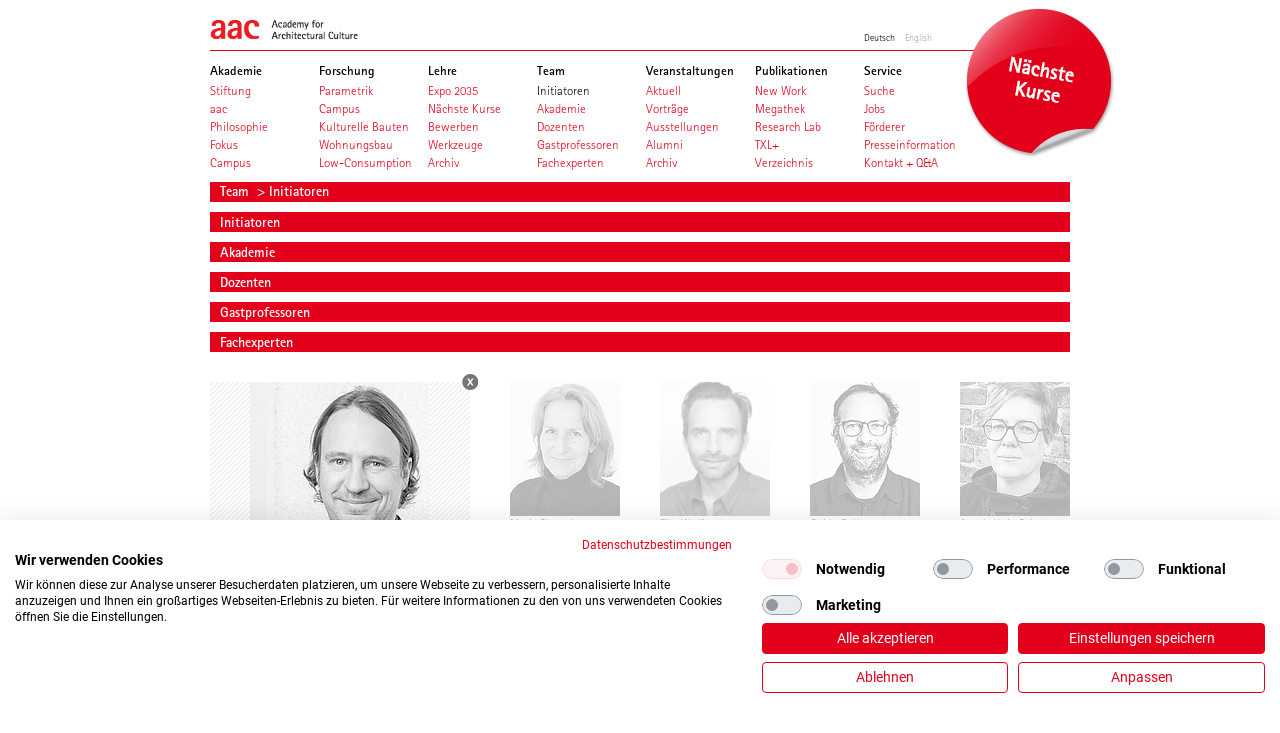

--- FILE ---
content_type: text/html; charset=utf-8
request_url: https://www.aac-hamburg.de/team/initiatoren/Antti%20Nousjoki/
body_size: 58838
content:
<?xml version="1.0" encoding="utf-8"?>
<!DOCTYPE html
    PUBLIC "-//W3C//DTD XHTML 1.0 Transitional//EN"
    "http://www.w3.org/TR/xhtml1/DTD/xhtml1-transitional.dtd">
<html xml:lang="de" lang="de" xmlns="http://www.w3.org/1999/xhtml">
<head>

<meta http-equiv="Content-Type" content="text/html; charset=utf-8" />
<!-- 
	This website is powered by TYPO3 - inspiring people to share!
	TYPO3 is a free open source Content Management Framework initially created by Kasper Skaarhoj and licensed under GNU/GPL.
	TYPO3 is copyright 1998-2018 of Kasper Skaarhoj. Extensions are copyright of their respective owners.
	Information and contribution at https://typo3.org/
-->




<meta name="generator" content="TYPO3 CMS" />
<meta name="robots" content="INDEX,FOLLOW" />
<meta name="viewport" content="width=device-width, initial-scale=1.0" />
<meta name="keywords" content="aac, Academy for Architectural Culture" />
<meta name="description" content="Die Academy for Architectural Culture aac in Hamburg bietet eine in Deutschland einzigartige Zusatzausbildung neben oder nach dem Architekturstudium für Studenten und Absolventen mit exzellenter Qualifikation." />


<link rel="stylesheet" type="text/css" href="/typo3temp/Assets/878cdbf870.css?1767416971" media="all" />
<link rel="stylesheet" type="text/css" href="/typo3conf/ext/avonis_theme/Resources/Public/css/reset.css?1767416962" media="all" />
<link rel="stylesheet" type="text/css" href="/typo3conf/ext/avonis_theme/Resources/Public/css/aac.css?1767416962" media="all" />
<link rel="stylesheet" type="text/css" href="/fileadmin/templates/css/safari_mac.css?1463740017" media="all" />



<script src="//ajax.googleapis.com/ajax/libs/jquery/1.10.2/jquery.min.js" type="text/javascript"></script>


<meta name="language" content="de"><title>Initiatoren&nbsp;-&nbsp;aac Academy for Architectural Culture</title>            <meta property="og:site_name" content="aac Academy for Architectural Culturer"/>
            <meta name="twitter:site" content="aac Academy for Architectural Culture"><meta property="og:url" content="https://www.aac-hamburg.de/team/initiatoren/Antti%20Nousjoki/" /><link rel="image_src" href="/fileadmin/templates/images/aac_02.png" /><meta property="og:image" content="/fileadmin/templates/images/aac_02.png" /> <meta property="og:image:width" content="" /> <meta property="og:image:height" content="" /><meta property="og:title" content="Initiatoren"><meta property="og:description" content="Die Academy for Architectural Culture aac in Hamburg bietet eine in Deutschland einzigartige Zusatzausbildung neben oder nach dem Architekturstudium für Studenten und Absolventen mit exzellenter Qualifikation."><link rel="canonical" href="https://www.aac-hamburg.de/team/initiatoren/Antti%20Nousjoki/" /><link rel="alternate" hreflang="de" href="https://www.aac-hamburg.de/team/initiatoren/Antti%20Nousjoki/" /><link rel="alternate" hreflang="en" href="https://www.aac-hamburg.com/team/initiators/Antti%20Nousjoki/" />          <meta name="apple-mobile-web-app-capable" content="yes" />
          <meta name="viewport" content="user-scalable = yes, width = 1155" />
          <link rel="stylesheet" media="only screen and (max-device-width: 1024px)" href="/fileadmin/templates/css/ipad.css" type="text/css" /><meta name="twitter:image:src" content="/fileadmin/templates/images/aac_02.png"><meta name="twitter:title" content="Initiatoren"><meta name="twitter:description" content="Die Academy for Architectural Culture aac in Hamburg bietet eine in Deutschland einzigartige Zusatzausbildung neben oder nach dem Architekturstudium für Studenten und Absolventen mit exzellenter Qualifikation."><meta itemprop="image" content="/fileadmin/templates/images/aac_02.png"><meta itemprop="name" content="Initiatoren"><meta itemprop="description" content="Die Academy for Architectural Culture aac in Hamburg bietet eine in Deutschland einzigartige Zusatzausbildung neben oder nach dem Architekturstudium für Studenten und Absolventen mit exzellenter Qualifikation."><script src="https://consent.cookiefirst.com/sites/aac-hamburg.de-418fa9c6-07d1-4a75-a628-a9824ed080a4/consent.js"></script>
</head>
<body>





<div id="pagewidth" class="default">

	
		<div id="header" class="clearfix">

			<div id="logo">
				<a href="/"><img src="/typo3conf/ext/avonis_theme/Resources/Public/images/aac_02.png" alt="aac - Academy for Architectural Culture - Home" /></a>
			</div>

			
		
			<ul class="languageSelect">
				
						<li class="">
							<a href="https://www.aac-hamburg.de/team/initiatoren/Antti%20Nousjoki/">
								Deutsch
							</a>
						</li>
				
						<li class="notact">
							<a href="https://www.aac-hamburg.com/team/initiators/Antti%20Nousjoki/">
								English
							</a>
						</li>
				
			</ul>
		
	

			
		
			

            
                
            

			<div id="headerTeaser">
				<a href="https://www.aac-hamburg.de/lehre/expo-2035/">
					<img src="/fileadmin/material_aac/00_Button_Startseite/0_Button/aac_Button_RGB_226-0-26_Naechste-Kurse_DE.png" alt="aac - Academy for Architectural Culture - Home"/>
				</a>
			</div>
			<div id="navigation">
				<ul>
					
						<li class="menu-item ">
							<div>Akademie</div>
							
								<ul>
									
										
											<li class="menu-subitem ">
												<a title="Stiftung" href="https://www.aac-hamburg.de/akademie/stiftung/">
													<div>Stiftung</div>
												</a>
											</li>
										
											<li class="menu-subitem ">
												<a title="aac" href="https://www.aac-hamburg.de/akademie/aac/">
													<div>aac</div>
												</a>
											</li>
										
											<li class="menu-subitem ">
												<a title="Philosophie" href="https://www.aac-hamburg.de/akademie/philosophie/">
													<div>Philosophie</div>
												</a>
											</li>
										
											<li class="menu-subitem ">
												<a title="Fokus" href="https://www.aac-hamburg.de/akademie/fokus/">
													<div>Fokus</div>
												</a>
											</li>
										
											<li class="menu-subitem ">
												<a title="Campus" href="https://www.aac-hamburg.de/akademie/campus/">
													<div>Campus</div>
												</a>
											</li>
										
									
								</ul>
							
						</li>
					
						<li class="menu-item ">
							<div>Forschung</div>
							
								<ul>
									
										
											<li class="menu-subitem ">
												<a title="Parametrik" href="https://www.aac-hamburg.de/forschung/parametrik/">
													<div>Parametrik</div>
												</a>
											</li>
										
											<li class="menu-subitem ">
												<a title="Campus" href="https://www.aac-hamburg.de/forschung/campus/">
													<div>Campus</div>
												</a>
											</li>
										
											<li class="menu-subitem ">
												<a title="Kulturelle Bauten" href="https://www.aac-hamburg.de/forschung/kulturelle-bauten/">
													<div>Kulturelle Bauten</div>
												</a>
											</li>
										
											<li class="menu-subitem ">
												<a title="Wohnungsbau" href="https://www.aac-hamburg.de/forschung/wohnungsbau/">
													<div>Wohnungsbau</div>
												</a>
											</li>
										
											<li class="menu-subitem ">
												<a title="Low-Consumption" href="https://www.aac-hamburg.de/forschung/low-consumption/">
													<div>Low-Consumption</div>
												</a>
											</li>
										
									
								</ul>
							
						</li>
					
						<li class="menu-item ">
							<div>Lehre</div>
							
								<ul>
									
										
											<li class="menu-subitem ">
												<a title="Expo 2035" href="https://www.aac-hamburg.de/lehre/expo-2035/">
													<div>Expo 2035</div>
												</a>
											</li>
										
											<li class="menu-subitem ">
												<a title="Nächste Kurse" href="https://www.aac-hamburg.de/lehre/naechste-kurse/">
													<div>Nächste Kurse</div>
												</a>
											</li>
										
											<li class="menu-subitem ">
												<a title="Bewerben" href="https://www.aac-hamburg.de/lehre/bewerben/">
													<div>Bewerben</div>
												</a>
											</li>
										
											<li class="menu-subitem ">
												<a title="Werkzeuge" href="https://www.aac-hamburg.de/lehre/werkzeuge/">
													<div>Werkzeuge</div>
												</a>
											</li>
										
											<li class="menu-subitem ">
												<a title="Archiv" href="https://www.aac-hamburg.de/lehre/archiv/">
													<div>Archiv</div>
												</a>
											</li>
										
									
								</ul>
							
						</li>
					
						<li class="menu-item ">
							<div>Team</div>
							
								<ul>
									
										
											<li class="menu-subitem active current ">
												<a class="active current " title="Initiatoren" href="https://www.aac-hamburg.de/team/initiatoren/">
													<div>Initiatoren</div>
												</a>
											</li>
										
											<li class="menu-subitem ">
												<a title="Akademie" href="https://www.aac-hamburg.de/team/akademie/">
													<div>Akademie</div>
												</a>
											</li>
										
											<li class="menu-subitem ">
												<a title="Dozenten" href="https://www.aac-hamburg.de/team/dozenten/">
													<div>Dozenten</div>
												</a>
											</li>
										
											<li class="menu-subitem ">
												<a title="Gastprofessoren" href="https://www.aac-hamburg.de/team/gastprofessoren/">
													<div>Gastprofessoren</div>
												</a>
											</li>
										
											<li class="menu-subitem ">
												<a title="Fachexperten" href="https://www.aac-hamburg.de/team/fachexperten/">
													<div>Fachexperten</div>
												</a>
											</li>
										
									
								</ul>
							
						</li>
					
						<li class="menu-item ">
							<div>Veranstaltungen</div>
							
								<ul>
									
										
											<li class="menu-subitem ">
												<a title="Aktuell" href="https://www.aac-hamburg.de/veranstaltungen/aktuell/">
													<div>Aktuell</div>
												</a>
											</li>
										
											<li class="menu-subitem ">
												<a title="Vorträge" href="https://www.aac-hamburg.de/veranstaltungen/vortraege/">
													<div>Vorträge</div>
												</a>
											</li>
										
											<li class="menu-subitem ">
												<a title="Ausstellungen" href="https://www.aac-hamburg.de/veranstaltungen/ausstellungen/">
													<div>Ausstellungen</div>
												</a>
											</li>
										
											<li class="menu-subitem ">
												<a title="Alumni" href="https://www.aac-hamburg.de/veranstaltungen/alumni/">
													<div>Alumni</div>
												</a>
											</li>
										
											<li class="menu-subitem ">
												<a title="Archiv" href="https://www.aac-hamburg.de/veranstaltungen/archiv/">
													<div>Archiv</div>
												</a>
											</li>
										
									
								</ul>
							
						</li>
					
						<li class="menu-item ">
							<div>Publikationen</div>
							
								<ul>
									
										
											<li class="menu-subitem ">
												<a title="New Work" href="https://www.aac-hamburg.de/publikationen/new-work/">
													<div>New Work</div>
												</a>
											</li>
										
											<li class="menu-subitem ">
												<a title="Megathek" href="https://www.aac-hamburg.de/publikationen/megathek/">
													<div>Megathek</div>
												</a>
											</li>
										
											<li class="menu-subitem ">
												<a title="Research Lab" href="https://www.aac-hamburg.de/publikationen/research-lab/">
													<div>Research Lab</div>
												</a>
											</li>
										
											<li class="menu-subitem ">
												<a title="TXL+" href="https://www.aac-hamburg.de/publikationen/txl/">
													<div>TXL+</div>
												</a>
											</li>
										
											<li class="menu-subitem ">
												<a title="Verzeichnis" href="https://www.aac-hamburg.de/publikationen/verzeichnis/">
													<div>Verzeichnis</div>
												</a>
											</li>
										
									
								</ul>
							
						</li>
					
						<li class="menu-item ">
							<div>Service</div>
							
								<ul>
									
										
											<li class="menu-subitem ">
												<a title="Suche" href="https://www.aac-hamburg.de/service/suche/">
													<div>Suche</div>
												</a>
											</li>
										
											<li class="menu-subitem ">
												<a title="Jobs" href="https://www.aac-hamburg.de/service/jobs/">
													<div>Jobs</div>
												</a>
											</li>
										
											<li class="menu-subitem ">
												<a title="Förderer" href="https://www.aac-hamburg.de/service/foerderer/">
													<div>Förderer</div>
												</a>
											</li>
										
											<li class="menu-subitem ">
												<a title="Presseinformation" href="https://www.aac-hamburg.de/service/presseinformation/">
													<div>Presseinformation</div>
												</a>
											</li>
										
											<li class="menu-subitem ">
												<a title="Kontakt + Q&amp;A" href="https://www.aac-hamburg.de/service/kontakt-qa/">
													<div>Kontakt + Q&amp;A</div>
												</a>
											</li>
										
									
								</ul>
							
						</li>
					
				</ul>
			</div>
		
	
		</div>
	
    
    <div class="breadcrumb-class">
        
            

                <a href="https://www.aac-hamburg.de/team/">
                    Team
                </a>
                &nbsp;>&nbsp;Initiatoren
                
            
        
    </div>


	<section id="content">
		<div class="content-wrap clearfix" id="wrapper">
			
		
<div id="c5476">
	


	
	<div class="tx-aac-team">
	
    <!--<h1>  selected Cat </h1>-->
    
        <div class="categories cat_1">
        <h5>Initiatoren</h5>

                <div class="partnergrid">
                    
                        <div class="partnerGridPerson">

                            <div class="img"> 


                                <img alt="Meinhard von Gerkan&lt;br&gt;Gründungspräsident der aac Prof. Dr. h. c. mult. Dipl.-Ing. Architekt BDA" src="/typo3temp/_processed_/b/e/csm_Gerkan_Meinhard_von_sw_01_2fd8210d8f.jpg" width="110" height="134" />
                                <span><p>Meinhard von Gerkan<br>Gründungspräsident der aac</p></span>
                            </div>

                            <div class="detail cat1" data-href="https://www.aac-hamburg.de/team/initiatoren/Meinhard%20von%20Gerkan%3Cbr%3EGr%C3%BCndungspr%C3%A4sident%20der%20aac/">

                                <div class="detailClose"></div>
                                <div class="detailPicture">
                                    <img alt="Meinhard von Gerkan&lt;br&gt;Gründungspräsident der aac Prof. Dr. h. c. mult. Dipl.-Ing. Architekt BDA" src="/typo3temp/_processed_/b/e/csm_Gerkan_Meinhard_von_sw_01_bbc5dd5b99.jpg" width="180" height="243" />
                                </div>
                                <h2><p>Meinhard von Gerkan<br>Gründungspräsident der aac</p></h2>
                                <h3>Prof. Dr. h. c. mult. Dipl.-Ing. Architekt BDA</h3>
                                <div class="text">
                                    <p>Geb. 1935 in Riga, gestorben 2022 in Hamburg. 1965 mit Volkwin Marg Gründungspartner der Architekten von Gerkan, Marg und Partner. 1974 Berufung an die TU Braunschweig: ordentlicher Professor/Lehrstuhl A für Entwerfen, Leiter des Instituts f. Baugestaltung A. Mitglied Freie Akademie der Künste Hamburg, 2005 Ehrendoktor (Chung Yuan Christian University, Taiwan), 2007 Prof. h.c. (East China Normal University College of Design, Shanghai). 2007 Präsident der aac. Auszeichnungen u.a.: Fritz Schumacher Preis, Rumänischer Staatspreis, Plakette der Freien Akademie der Künste Hamburg, Großer Preis des BDA, Bundesverdienstkreuz.</p>
                                </div>
                                <div>
                                    <div class="projects">
                                        
                                    </div>
                                </div>

                            </div>
                        </div>
                    
                        <div class="partnerGridPerson">

                            <div class="img"> 


                                <img alt="Volkwin Marg Prof. Dr.-Ing. h.c. Architekt BDA" src="/typo3temp/_processed_/b/0/csm_Volkwin_Marg_sw_01_e022dec72b.jpg" width="110" height="134" />
                                <span><p>Volkwin Marg</p></span>
                            </div>

                            <div class="detail cat1" data-href="https://www.aac-hamburg.de/team/initiatoren/Volkwin%20Marg/">

                                <div class="detailClose"></div>
                                <div class="detailPicture">
                                    <img alt="Volkwin Marg Prof. Dr.-Ing. h.c. Architekt BDA" src="/typo3temp/_processed_/b/0/csm_Volkwin_Marg_sw_01_1e8c777ddd.jpg" width="180" height="243" />
                                </div>
                                <h2><p>Volkwin Marg</p></h2>
                                <h3>Prof. Dr.-Ing. h.c. Architekt BDA</h3>
                                <div class="text">
                                    <p>Geb. 1936 in Königsberg. 1965 mit Meinhard von Gerkan Gründungspartner des Architekturbüros von Gerkan, Marg und Partner. 1980-1985 Präsident des Bundes Deutscher Architekten, 1986 Lehrstuhl für Stadtbereichsplanung und Werklehre an der RWTH Aachen, Mitglied Deutsche Akademie für Städtebau &amp; Landesplanung, Mitglied Freie Akademie der Künste zu Hamburg, 2007 Prinzipal der Academy for Architectural Culture, zahlreiche Auszeichnungen, u.a. Fritz Schumacher Preis, Plakette der Freien Akademie der Künste Hamburg, Großer Preis des Bundes Deutscher Architekten, Verleihung des Bundesverdienstkreuzes.</p>
                                </div>
                                <div>
                                    <div class="projects">
                                        
                                    </div>
                                </div>

                            </div>
                        </div>
                    
                        <div class="partnerGridPerson">

                            <div class="img"> 


                                <img alt="Nikolaus Goetze Dipl.-Ing. Architekt" src="/typo3temp/_processed_/d/b/csm_Nikolaus_Goetze_sw_01_dc287d54de.jpg" width="110" height="134" />
                                <span><p>Nikolaus Goetze</p></span>
                            </div>

                            <div class="detail cat1" data-href="https://www.aac-hamburg.de/team/initiatoren/Nikolaus%20Goetze/">

                                <div class="detailClose"></div>
                                <div class="detailPicture">
                                    <img alt="Nikolaus Goetze Dipl.-Ing. Architekt" src="/typo3temp/_processed_/d/b/csm_Nikolaus_Goetze_sw_01_a87100c5b5.jpg" width="180" height="243" />
                                </div>
                                <h2><p>Nikolaus Goetze</p></h2>
                                <h3>Dipl.-Ing. Architekt</h3>
                                <div class="text">
                                    <p>Nikolaus Goetze wurde 1958 in Krefeld geboren. Seit mehr als 25 Jahren Architekt im Büro von Gerkan, Marg und Partner, seit 1998 Partner, Leitung der Büros Hamburg, Shanghai und Hanoi. Nikolaus Goetze ist verantwortlich u.a. für die Großprojekte Grand Theatre Chongqing, Masterplanung und Maritim-Museum für Lingang New City, Shanghai, Hanoi Museum und Nationalparlament in Hanoi sowie den Neubau für die Kunsthalle Mannheim und das Designzentrum für Audi in Ingolstadt. Die unter seiner Federführung realisierten Projekte haben zahlreiche Preise und Auszeichnungen erhalten.</p>
                                </div>
                                <div>
                                    <div class="projects">
                                        
                                    </div>
                                </div>

                            </div>
                        </div>
                    
                        <div class="partnerGridPerson">

                            <div class="img"> 


                                <img alt="Stephan Schütz Dipl.-Ing. Architekt BDA" src="/typo3temp/_processed_/4/b/csm_Stephan_Schuetz_sw_01_eb118c4fd0.jpg" width="110" height="134" />
                                <span><p>Stephan Schütz</p></span>
                            </div>

                            <div class="detail cat1" data-href="https://www.aac-hamburg.de/team/initiatoren/Stephan%20Sch%C3%BCtz/">

                                <div class="detailClose"></div>
                                <div class="detailPicture">
                                    <img alt="Stephan Schütz Dipl.-Ing. Architekt BDA" src="/typo3temp/_processed_/4/b/csm_Stephan_Schuetz_sw_01_fad4bf6a81.jpg" width="180" height="243" />
                                </div>
                                <h2><p>Stephan Schütz</p></h2>
                                <h3>Dipl.-Ing. Architekt BDA</h3>
                                <div class="text">
                                    <p>Stephan Schütz, Partner, geb. 1966 in Duisburg, Dipl.-Ing. Architekt, seit 2006 Partner im Büro von Gerkan, Marg und Partner, Leitung der gmp-Büros Berlin, Peking, Shenzhen, Projekte u.a. Weimarhalle, Tempodrom, Berlin, Christliche Kirche, Peking, CYTS Plaza, Peking, Opernhaus Qingdao, Chinesisches Nationalmuseum, Peking, Sportzentrum Shenzhen.</p>
                                </div>
                                <div>
                                    <div class="projects">
                                        
                                    </div>
                                </div>

                            </div>
                        </div>
                    
                        <div class="partnerGridPerson">

                            <div class="img"> 


                                <img alt="Hubert Nienhoff Dipl.-Ing. Architekt" src="/typo3temp/_processed_/8/e/csm_Hubert_Nienhoff_sw_01_f203eb4a5b.jpg" width="110" height="134" />
                                <span><p>Hubert Nienhoff</p></span>
                            </div>

                            <div class="detail cat1" data-href="https://www.aac-hamburg.de/team/initiatoren/Hubert%20Nienhoff/">

                                <div class="detailClose"></div>
                                <div class="detailPicture">
                                    <img alt="Hubert Nienhoff Dipl.-Ing. Architekt" src="/typo3temp/_processed_/8/e/csm_Hubert_Nienhoff_sw_01_ad945f7923.jpg" width="180" height="243" />
                                </div>
                                <h2><p>Hubert Nienhoff</p></h2>
                                <h3>Dipl.-Ing. Architekt</h3>
                                <div class="text">
                                    <p>Hubert Nienhoff, Partner, geb. 1959 in Kirchhellen, Dipl.-Ing. Architekt, seit 1993 Partner im Büro von Gerkan, Marg und Partner, Leitung der gmp-Büros Berlin, Rio de Janeiro, Projekte u.a. Neue Messe Leipzig, Olympiastadion, Berlin, Flughafen Berlin Brandenburg &quot;Willy Brandt&quot;, Commerzbank-Arena, Frankfurt/Main, WM-Stadien 2010 in Kapstadt, Durban und Port Elizabeth, WM-Stadien 2014 in Manaus, Belo Horizonte und Brasília sowie das Jawaharlal Nehru Stadion der Commonwealth-Spiele 2010 in Neu Delhi. </p>
                                </div>
                                <div>
                                    <div class="projects">
                                        
                                    </div>
                                </div>

                            </div>
                        </div>
                    
                        <div class="partnerGridPerson">

                            <div class="img"> 


                                <img alt="Jürgen Hillmer Dipl.-Ing. Architekt" src="/typo3temp/_processed_/2/6/csm_Juergen_Hillmer_sw_01_325c93f8d9.jpg" width="110" height="134" />
                                <span><p>Jürgen Hillmer</p></span>
                            </div>

                            <div class="detail cat1" data-href="https://www.aac-hamburg.de/team/initiatoren/J%C3%BCrgen%20Hillmer/">

                                <div class="detailClose"></div>
                                <div class="detailPicture">
                                    <img alt="Jürgen Hillmer Dipl.-Ing. Architekt" src="/typo3temp/_processed_/2/6/csm_Juergen_Hillmer_sw_01_284c68e230.jpg" width="180" height="243" />
                                </div>
                                <h2><p>Jürgen Hillmer</p></h2>
                                <h3>Dipl.-Ing. Architekt</h3>
                                <div class="text">
                                    <p>Jürgen Hillmer, Partner, geb. 1959 in Mönchengladbach, Dipl.-Ing. Architekt, von 1998 bis 2017 Partner im Büro von Gerkan, Marg und Partner, Leitung der Hamburger gmp-Büros Elbchaussee und Rainvilleterrasse, Projekte u.a. Flughafen Hamburg, Bahnsteigdächer für die Deutsche Bahn, Berlin Hauptbahnhof, Pionierschule Ingolstadt, Erweiterung Flughafen Frankfurt.</p>
<p>&nbsp;</p>
<p>&nbsp;</p>
                                </div>
                                <div>
                                    <div class="projects">
                                        
                                    </div>
                                </div>

                            </div>
                        </div>
                    
                </div>

        </div>

    
        <div class="categories cat_2">
        <h5>Akademie</h5>

                <div class="partnergrid">
                    
                        <div class="partnerGridPerson">

                            <div class="img"> 


                                <img alt="Enno N. Maass&lt;br&gt;Managing Director aac Academy for Architectural Culture (aac)" src="/typo3temp/_processed_/d/7/csm_240507_Enno_Maass_SW_280x365x72dpi__0f3bb31b8c.jpg" width="110" height="134" />
                                <span><p>Enno N. Maass<br>Managing Director aac</p></span>
                            </div>

                            <div class="detail cat2" data-href="https://www.aac-hamburg.de/team/initiatoren/Enno%20N.%20Maass%3Cbr%3EManaging%20Director%20aac/">

                                <div class="detailClose"></div>
                                <div class="detailPicture">
                                    <img alt="Enno N. Maass&lt;br&gt;Managing Director aac Academy for Architectural Culture (aac)" src="/typo3temp/_processed_/d/7/csm_240507_Enno_Maass_SW_280x365x72dpi__a9acd097c3.jpg" width="180" height="243" />
                                </div>
                                <h2><p>Enno N. Maass<br>Managing Director aac</p></h2>
                                <h3>Academy for Architectural Culture (aac)</h3>
                                <div class="text">
                                    <p>Enno N. Maass wurde 1971 geboren. Er studierte an der Oxford School of Architecture in England. Nach Arbeit in London hat er ab 2001 für gmp an Projekten in Russland, China und dem Baltikum gearbeitet. Nach Aufenthalt in Shanghai wurde er gmp Chief Representative in Abu Dhabi (VAE). In 2009 wurde er Director of Program und Managing Director der privat gegründeten aac. Seitdem hat die aac in Vietnam unterrichtet und die historische Seefahrtschule in Hamburg als neuen Sitz der Akademie etabliert.<br /><br /></p>
                                </div>
                                <div>
                                    <div class="projects">
                                        
                                    </div>
                                </div>

                            </div>
                        </div>
                    
                        <div class="partnerGridPerson">

                            <div class="img"> 


                                <img alt="Annika Göttle&lt;br&gt;Co-Head of Faculty Academy for Architectural Culture (aac)" src="/typo3temp/_processed_/6/3/csm_240507_Annika_Goettle_SW_280x365x72dpi__f9380ede61.jpg" width="110" height="134" />
                                <span><p>Annika Göttle<br>Co-Head of Faculty</p></span>
                            </div>

                            <div class="detail cat2" data-href="https://www.aac-hamburg.de/team/initiatoren/Annika%20G%C3%B6ttle%3Cbr%3ECo-Head%20of%20Faculty/">

                                <div class="detailClose"></div>
                                <div class="detailPicture">
                                    <img alt="Annika Göttle&lt;br&gt;Co-Head of Faculty Academy for Architectural Culture (aac)" src="/typo3temp/_processed_/6/3/csm_240507_Annika_Goettle_SW_280x365x72dpi__37daa4ec0b.jpg" width="180" height="243" />
                                </div>
                                <h2><p>Annika Göttle<br>Co-Head of Faculty</p></h2>
                                <h3>Academy for Architectural Culture (aac)</h3>
                                <div class="text">
                                    <p>Annika Göttle wurde 1974 geboren. Sie studierte Architektur an der University of East London, als DAAD Stipendiatin an der ETH Zürich und an der TU Braunschweig, an der sie 2001 diplomierte. Seit 2001 arbeitet sie als Architektin im Büro von Gerkan, Marg und Partner an den Standorten Hamburg und Shanghai. In den Jahren 2005-2006 etablierte sie am gmp Standort Shanghai den Wettbewerbsbereich. Projektleitungen u.a. Lingang New City, Shanghai und das Audi Design- und Modellbau Center, Ingolstadt.</p>
                                </div>
                                <div>
                                    <div class="projects">
                                        
                                    </div>
                                </div>

                            </div>
                        </div>
                    
                        <div class="partnerGridPerson">

                            <div class="img"> 


                                <img alt="Anja Meding&lt;br&gt;Co-Head of Faculty Meding Plan+Projekt GmbH" src="/typo3temp/_processed_/6/1/csm_240507_Anja_Meding_SW_280x365x72dpi__a8afe5447f.jpg" width="110" height="134" />
                                <span><p>Anja Meding<br>Co-Head of Faculty</p></span>
                            </div>

                            <div class="detail cat2" data-href="https://www.aac-hamburg.de/team/initiatoren/Anja%20Meding%3Cbr%3ECo-Head%20of%20Faculty/">

                                <div class="detailClose"></div>
                                <div class="detailPicture">
                                    <img alt="Anja Meding&lt;br&gt;Co-Head of Faculty Meding Plan+Projekt GmbH" src="/typo3temp/_processed_/6/1/csm_240507_Anja_Meding_SW_280x365x72dpi__ae6ce59b40.jpg" width="180" height="243" />
                                </div>
                                <h2><p>Anja Meding<br>Co-Head of Faculty</p></h2>
                                <h3>Meding Plan+Projekt GmbH</h3>
                                <div class="text">
                                    <p>Anja Meding wurde 1965 geboren. Sie studierte Architektur an der an der Technischen Universität Braunschweig, ergänzt durch ein einjähriges Stipendium an der Universita degli studi di Firenze. 1994 machte sie ihr Diplom an der TU Braunschweig. Von 1994 - 2000 war sie Mitarbeiterin bei gmp in Hamburg, 2001 stieg sie in das 2000 gegründete Büro MPP, Meding Plan + Projekt ein. Seit 2005 ist sie Gründungspartner der Architektengruppe „hamburg architects“.<br /><a href="http://www.mpp.de/" target="_blank">www.mpp.de</a></p>
                                </div>
                                <div>
                                    <div class="projects">
                                        
                                    </div>
                                </div>

                            </div>
                        </div>
                    
                        <div class="partnerGridPerson">

                            <div class="img"> 


                                <img alt="Gabriela Hopf&lt;br&gt;Assistant Administration Academy for Architectural Culture (aac)" src="/typo3temp/_processed_/0/8/csm_240507_Gabriela_Hopf_SW_280x365x72dpi__8ca920a262.jpg" width="110" height="134" />
                                <span><p>Gabriela Hopf<br>Assistant Administration</p></span>
                            </div>

                            <div class="detail cat2" data-href="https://www.aac-hamburg.de/team/initiatoren/Gabriela%20Hopf/">

                                <div class="detailClose"></div>
                                <div class="detailPicture">
                                    <img alt="Gabriela Hopf&lt;br&gt;Assistant Administration Academy for Architectural Culture (aac)" src="/typo3temp/_processed_/0/8/csm_240507_Gabriela_Hopf_SW_280x365x72dpi__b3567a3b18.jpg" width="180" height="243" />
                                </div>
                                <h2><p>Gabriela Hopf<br>Assistant Administration</p></h2>
                                <h3>Academy for Architectural Culture (aac)</h3>
                                <div class="text">
                                    <p>Gabriela Hopf ist 1990 in Brasilien geboren. Sie studierte Public Relations an der Faculdade Casper Líbero und sammelte Erfahrungen in den Bereichen Unternehmenskommunikation und Marketing bei der BCW GmbH (ehemals Burson-Marsteller) in Brasilien.&nbsp; 2018 schloss sie ihr Masterstudium der Medienwissenschaften an der Universität Trier in Deutschland ab. Seit 2020 ist sie bei der aac in den Bereichen Studierendenservice, Veranstaltungsorganisation, Digitale Medien und Bewerbungsmanagement tätig.<br /><br /><br /></p>
                                </div>
                                <div>
                                    <div class="projects">
                                        
                                    </div>
                                </div>

                            </div>
                        </div>
                    
                </div>

        </div>

    
        <div class="categories cat_4">
        <h5>Dozenten</h5>

                <div class="partnergrid">
                    
                        <div class="partnerGridPerson">

                            <div class="img"> 


                                <img alt="Dr. Imke Woelk Imke Woelk und Partner Architekten" src="/typo3temp/_processed_/9/d/csm_160929_ImkeWoelk_280x365px_sw_a4dd0601c7.jpg" width="110" height="134" />
                                <span><p>Dr. Imke Woelk</p></span>
                            </div>

                            <div class="detail cat4" data-href="https://www.aac-hamburg.de/team/initiatoren/Dr.%20Imke%20Woelk/">

                                <div class="detailClose"></div>
                                <div class="detailPicture">
                                    <img alt="Dr. Imke Woelk Imke Woelk und Partner Architekten" src="/typo3temp/_processed_/9/d/csm_160929_ImkeWoelk_280x365px_sw_2c2d3e87a2.jpg" width="180" height="243" />
                                </div>
                                <h2><p>Dr. Imke Woelk</p></h2>
                                <h3>Imke Woelk und Partner Architekten</h3>
                                <div class="text">
                                    <p>Architekturstudium an der TU Braunschweig und IUAV Venedig, Freien Kunst an der HBK Braunschweig. 1993–1997 Mitarbeit bei Massimiliano Fuksas, Rom und William Alsop, London. Gründung des Architekturbüros IMKEWOELK + Partner, Berlin. 2000–2003 wissenschaftliche Mitarbeiterin an der TU Berlin, Labor für Integrative Architektur. 2003 Rom-Preis, Villa Massimo. 2005-2009 Gastprofessorin der Duksung Women’s University, Seoul. 2010 Promotion an der TU Berlin. 2015 Forschungsstipendium der Danish Arts Foundation. 2016 Berufung in den Beratungsausschuss Kunst, Bereich Architektur und Städtebau, Berlin.<br /><br /><a href="http://www.iw-up.com" target="_blank">www.iw-up.com</a></p>
                                </div>
                                <div>
                                    <div class="projects">
                                        
                                    </div>
                                </div>

                            </div>
                        </div>
                    
                        <div class="partnerGridPerson">

                            <div class="img"> 


                                <img alt="Kristina Loock " src="/typo3temp/_processed_/2/2/csm_Loock_Kristina_280x365px_sw_f33d217409.jpg" width="110" height="134" />
                                <span><p>Kristina Loock</p></span>
                            </div>

                            <div class="detail cat4" data-href="https://www.aac-hamburg.de/team/initiatoren/Kristina%20Loock/">

                                <div class="detailClose"></div>
                                <div class="detailPicture">
                                    <img alt="Kristina Loock " src="/typo3temp/_processed_/2/2/csm_Loock_Kristina_280x365px_sw_3fc5a524da.jpg" width="180" height="243" />
                                </div>
                                <h2><p>Kristina Loock</p></h2>
                                <h3></h3>
                                <div class="text">
                                    <p>1967 in Hamburg geboren. Sie studierte Architektur an der ETH Zürich und der TU Braunschweig, wo sie 1994 ihr Diplom machte. 1997 hat sie als DAAD-Stipendiatin einen Master in Architecture an der Columbia University (NY) absolviert. Lizensierte Architektin und LEED Accredited Professional in Kalifornien und New York State. In den USA arbeitete sie vor allem an Projekten im Bereich von Lehre, Forschung und Gewerbe. 1995-96 und 1997-2006 war sie bei Morphosis/Thom Mayne in Los Angeles tätig, 2006-2011 im Büro Michael Maltzan Architecture in Los Angeles, 2012-13 bei WORK AC in New York.</p>
                                </div>
                                <div>
                                    <div class="projects">
                                        
                                    </div>
                                </div>

                            </div>
                        </div>
                    
                        <div class="partnerGridPerson">

                            <div class="img"> 


                                <img alt="Henrik Leander Evers CITA Centre for Information Technolog and Architecture" src="/typo3temp/_processed_/4/4/csm_Henrik-Leander-Evers_280x365px_04cf30fb7f.jpg" width="110" height="134" />
                                <span><p>Henrik Leander Evers</p></span>
                            </div>

                            <div class="detail cat4" data-href="https://www.aac-hamburg.de/team/initiatoren/Henrik%20Leander%20Evers/">

                                <div class="detailClose"></div>
                                <div class="detailPicture">
                                    <img alt="Henrik Leander Evers CITA Centre for Information Technolog and Architecture" src="/typo3temp/_processed_/4/4/csm_Henrik-Leander-Evers_280x365px_b0ac91dcb3.jpg" width="180" height="243" />
                                </div>
                                <h2><p>Henrik Leander Evers</p></h2>
                                <h3>CITA Centre for Information Technolog and Architecture</h3>
                                <div class="text">
                                    <p>Geboren 1983 in Vejle, Dänemark. Nach seinem Studium sowohl in Dänemark als auch in Mexiko und einem Praktikum in der Forschungs- und Entwicklungsabteilung GXN 3XN (gxn. 3xn.com), Kopenhagen, hat er 2011 seinen Abschluss „M.Sc. in Architectural Design“ an der Aalborg University erworben. Seitdem forscht er an Computerstrategien im Architekturbereich – von algorithmischen und parametrischen Entwürfen über digitale Registrierungstechnologien bis zu Computeransätzen bei Renovation, Nachrüstung und Herstellung – als Architekturforschungsassistent am CITA, KADK. <a href="http://cita.karch.dk/" title="Opens external link in new window" target="_blank" class="external-link-new-window">www.cita.karch.dk</a></p>
                                </div>
                                <div>
                                    <div class="projects">
                                        
                                    </div>
                                </div>

                            </div>
                        </div>
                    
                        <div class="partnerGridPerson">

                            <div class="img"> 


                                <img alt="David Stasiuk CITA Centre for Information Technolog and Architecture" src="/typo3temp/_processed_/5/6/csm_Stasiuk_David_sw_280x365px_f06a256b7d.jpg" width="110" height="134" />
                                <span><p>David Stasiuk</p></span>
                            </div>

                            <div class="detail cat4" data-href="https://www.aac-hamburg.de/team/initiatoren/David%20Stasiuk/">

                                <div class="detailClose"></div>
                                <div class="detailPicture">
                                    <img alt="David Stasiuk CITA Centre for Information Technolog and Architecture" src="/typo3temp/_processed_/5/6/csm_Stasiuk_David_sw_280x365px_06e57c5e7d.jpg" width="180" height="243" />
                                </div>
                                <h2><p>David Stasiuk</p></h2>
                                <h3>CITA Centre for Information Technolog and Architecture</h3>
                                <div class="text">
                                    <p>Geboren 1973 in Albany, New York. Er ist Architekt und Forscher und zurzeit Doktorand am Centre for Information Technology and Architecture (CITA) in Kopenhagen. Seine Forschung untersucht Entwicklungsstragien für adaptive Computermodellierung. Zurzeit beschäftigt er sich mit der Verknüpfung von Maschinellem Lernen zur Modellgenerierung und als dynamisches Mittel, zur Untersuchung der Ergebnissräume architektonischen Designs. Seine professionelle Arbeit fokussiert auf die Realisierung komplexer Geometrien in der Architektur, mass-customisation und digitale Fertigungs- und Dokumentationstechniken. <a href="http://cita.karch.dk/" title="Opens external link in new window" target="_blank" class="external-link-new-window">www.cita.karch.dk</a></p>
                                </div>
                                <div>
                                    <div class="projects">
                                        
                                    </div>
                                </div>

                            </div>
                        </div>
                    
                        <div class="partnerGridPerson">

                            <div class="img"> 


                                <img alt="Anders Holden Deleuran CITA Centre for Information Technolog and Architecture" src="/typo3temp/_processed_/a/c/csm_Anders_Deleuran-1_280x365px_166bffd842.jpg" width="110" height="134" />
                                <span><p>Anders Holden Deleuran</p></span>
                            </div>

                            <div class="detail cat4" data-href="https://www.aac-hamburg.de/team/initiatoren/Anders%20Holden%20Deleuran/">

                                <div class="detailClose"></div>
                                <div class="detailPicture">
                                    <img alt="Anders Holden Deleuran CITA Centre for Information Technolog and Architecture" src="/typo3temp/_processed_/a/c/csm_Anders_Deleuran-1_280x365px_86e481de77.jpg" width="180" height="243" />
                                </div>
                                <h2><p>Anders Holden Deleuran</p></h2>
                                <h3>CITA Centre for Information Technolog and Architecture</h3>
                                <div class="text">
                                    <p>1981 geboren. Absolvierte den Kurs Advanced Design Visualisation an der Umeå Institute of Design, Schweden. Erhielt seinen M.Sc. Eng. in Architecture &amp; Design von der Aalborg University, Dänemark. Arbeitete für das Architekturbüro Aedas als Computerentwurfsforscher. Zuvor arbeitete er als Forschungsassistent am Centre for Information Technology and Architecture (CITA/KADK), wo er nun Tutor und Doktorand ist. Sein Forschungsprojekt untersucht integrative Entwicklungsstrategien für nichtlineare Computerentwurfsmodelle. Dozent z. B. an der KTH Stockholm, TU Delft, IE University. <a href="http://cita.karch.dk/" title="Opens external link in new window" target="_blank" class="external-link-new-window">www.cita.karch.dk</a></p>
                                </div>
                                <div>
                                    <div class="projects">
                                        
                                    </div>
                                </div>

                            </div>
                        </div>
                    
                        <div class="partnerGridPerson">

                            <div class="img"> 


                                <img alt="Christian Dahle Schaltraum Architektur" src="/typo3temp/_processed_/3/7/csm_passbild_dahle_280x365px_eb089468b8.jpg" width="110" height="134" />
                                <span><p>Christian Dahle</p></span>
                            </div>

                            <div class="detail cat4" data-href="https://www.aac-hamburg.de/team/initiatoren/Christian%20Dahle/">

                                <div class="detailClose"></div>
                                <div class="detailPicture">
                                    <img alt="Christian Dahle Schaltraum Architektur" src="/typo3temp/_processed_/3/7/csm_passbild_dahle_280x365px_bce7291bd8.jpg" width="180" height="243" />
                                </div>
                                <h2><p>Christian Dahle</p></h2>
                                <h3>Schaltraum Architektur</h3>
                                <div class="text">
                                    <p>1977 in Hamburg geboren. Sein Studium der Architektur absolvierte er an der TU Braunschweig, an der er 2003 sein Diplom erwarb. Anschließend arbeitete er bis 2010 im Büro der Architekten von Gerkan, Marg und Partner (gmp). 2011 gründete Christian Dahle mit Timo Heise und Christian Dirumdam SCHALTRAUM ARCHITEKTUR. Zu den aktuellen, ausgezeichneten Projekten ihres Architekturbüros zählen das Kongresshaus Baden-Baden (Realisierung 2012-2015), der Büroneubau Wintergartenareal Leipzig (Beauftragung mit gmp, Realisierung 2013-2015), die Berufliche Schule H7und20 City Nord Hamburg (2. Preis) sowie das Studentenwohnheim mit Kita Landshut (Realisierung 2014-2017).<br /><a href="http://www.schaltraum.net/" title="Opens external link in new window" target="_blank" class="external-link-new-window">www.schaltraum.net</a></p>
                                </div>
                                <div>
                                    <div class="projects">
                                        
                                    </div>
                                </div>

                            </div>
                        </div>
                    
                        <div class="partnerGridPerson">

                            <div class="img"> 


                                <img alt="Johann von Mansberg gmp Architekten von Gerkan, Marg und Partner" src="/typo3temp/_processed_/f/e/csm_JohannVonMansberg_480x365px_01_bedc20d3a3.jpg" width="110" height="134" />
                                <span><p>Johann von Mansberg</p></span>
                            </div>

                            <div class="detail cat4" data-href="https://www.aac-hamburg.de/team/initiatoren/Johann%20von%20Mansberg/">

                                <div class="detailClose"></div>
                                <div class="detailPicture">
                                    <img alt="Johann von Mansberg gmp Architekten von Gerkan, Marg und Partner" src="/typo3temp/_processed_/f/e/csm_JohannVonMansberg_480x365px_01_8a2819bb07.jpg" width="180" height="243" />
                                </div>
                                <h2><p>Johann von Mansberg</p></h2>
                                <h3>gmp Architekten von Gerkan, Marg und Partner</h3>
                                <div class="text">
                                    <p>Johann von Mansberg wurde 1965 geboren. Er studierte Architektur an der Technischen Hochschule Zürich (ETH) und an der Technischen Universität Braunschweig, wo er 1995 sein Diplom machte. Von 1995 bis 1998 war er Mitarbeiter bei gmp in Hamburg. Von 1998 bis 2011 arbeitete&nbsp; er als selbständiger Architekt und gehört bereits seit 2008 zu den Tutoren der aac. 2009 war er Lehrbeauftragter an der HCU in Hamburg. Seit 2011 ist er als Director erneut Mitarbeiter von gmp und arbeitet seitdem überwiegend an Projekten in China.<br /><br /></p>
                                </div>
                                <div>
                                    <div class="projects">
                                        
                                    </div>
                                </div>

                            </div>
                        </div>
                    
                        <div class="partnerGridPerson">

                            <div class="img"> 


                                <img alt="Stefan Wentrup Architekturbüro Wentrup" src="/typo3temp/_processed_/a/a/csm_Stefan_Wentrup_280x364_01_d88b088bed.jpg" width="110" height="134" />
                                <span><p>Stefan Wentrup</p></span>
                            </div>

                            <div class="detail cat4" data-href="https://www.aac-hamburg.de/team/initiatoren/Stefan%20Wentrup/">

                                <div class="detailClose"></div>
                                <div class="detailPicture">
                                    <img alt="Stefan Wentrup Architekturbüro Wentrup" src="/typo3temp/_processed_/a/a/csm_Stefan_Wentrup_280x364_01_5d88610b02.jpg" width="180" height="243" />
                                </div>
                                <h2><p>Stefan Wentrup</p></h2>
                                <h3>Architekturbüro Wentrup</h3>
                                <div class="text">
                                    <p>Stefan Wentrup wurde 1980 in Lübeck geboren. Während seines Architekturstudiums an der TU Braunschweig absolvierte er Auslandspraktika bei M.A.D.A spam, Shanghai und 3XN, Kopenhagen. Nach seinem Diplom 2007 arbeitete er über zwei Jahre bei allies and morrison in London mit Schwerpunkt im sozialen Wohnungsbau. Im Anschluss daran arbeitete er als Projektleiter für das Architekturbüro von Gerkan, Marg und Partner am Standort Hamburg. 2011 wechselte er in das ebenfalls in Hamburg ansässige Architekturbüro blauraum. Im Jahr 2012 machte er sich selbstständig und gründete das Architekturbüro Wentrup.</p>
                                </div>
                                <div>
                                    <div class="projects">
                                        
                                    </div>
                                </div>

                            </div>
                        </div>
                    
                        <div class="partnerGridPerson">

                            <div class="img"> 


                                <img alt="Walter Gebhardt Walter Gebhardt | Architekt" src="/typo3temp/_processed_/e/8/csm_Walter_Gebhardt_sw_280x365px_64d17421ed.jpg" width="110" height="134" />
                                <span><p>Walter Gebhardt</p></span>
                            </div>

                            <div class="detail cat4" data-href="https://www.aac-hamburg.de/team/initiatoren/Walter%20Gebhardt/">

                                <div class="detailClose"></div>
                                <div class="detailPicture">
                                    <img alt="Walter Gebhardt Walter Gebhardt | Architekt" src="/typo3temp/_processed_/e/8/csm_Walter_Gebhardt_sw_280x365px_b8b71e2090.jpg" width="180" height="243" />
                                </div>
                                <h2><p>Walter Gebhardt</p></h2>
                                <h3>Walter Gebhardt | Architekt</h3>
                                <div class="text">
                                    <p>Geboren 1962. Möbelrestaurator und Industriemonteur in Libyen, anschließend Architekturstudium in Atlanta (World Student Fund-Stipendium) und an der TU Braunschweig. Nach seinem Diplom 1992 verantwortete er als freier Architekt Großprojekte für gmp (bis 2004), parallel Aufbau des Büros Walter Gebhardt | Architekt. Aktives Mitglied der Hamburger Architektenkammer, seit 2008 Vorsitz des Wettbewerbsausschusses. 15 erste Preise, Ausstellungen, Veröffentlichungen und Vorträge begleiten sein bisheriges Schaffen. Seit 2019 Professor für Entwurf an der Beijing Institute of Fashion Technology (BIFT).<br /><a href="http://www.gebhardt-architekt.com/" title="Walter Gebhardt Architekt" target="_blank">www.gebhardt-architekt.com</a></p>
                                </div>
                                <div>
                                    <div class="projects">
                                        
                                    </div>
                                </div>

                            </div>
                        </div>
                    
                        <div class="partnerGridPerson">

                            <div class="img"> 


                                <img alt="Fabian Faerber Faerber Architekten Mainz" src="/typo3temp/_processed_/4/4/csm_Fabian_Faerber_280x364_02_2b0493482d.jpg" width="110" height="134" />
                                <span><p>Fabian Faerber</p></span>
                            </div>

                            <div class="detail cat4" data-href="https://www.aac-hamburg.de/team/initiatoren/Fabian%20Faerber/">

                                <div class="detailClose"></div>
                                <div class="detailPicture">
                                    <img alt="Fabian Faerber Faerber Architekten Mainz" src="/typo3temp/_processed_/4/4/csm_Fabian_Faerber_280x364_02_577e00629e.jpg" width="180" height="243" />
                                </div>
                                <h2><p>Fabian Faerber</p></h2>
                                <h3>Faerber Architekten Mainz</h3>
                                <div class="text">
                                    <p>1982 in Mainz geboren. Er studierte an der TU Darmstadt und der Università degli studi Roma Tre Architektur. Nach seinem Diplom 2009 arbeitete er zunächst bei Faerber Architekten in Mainz und nahm im Sommer 2009 am aac-Workshop „TXL+“ in Hamburg teil. Von 2010 bis 2012 arbeitete er im Büro von Gerkan, Marg und Partner in Hamburg. Neben mehreren Wettbewerbsbeiträgen bearbeitete er u.a. den Wohnhausneubau „von Gerkan“ und das Deutsche Haus in Ho-Chi-Minh-Stadt. Seit 2012 arbeitet er wieder als Projektleiter im Büro Faerber Architekten in Mainz.<br /><a href="http://www.faerber-architekten.de/" target="_blank">www.faerber-architekten.de</a></p>
                                </div>
                                <div>
                                    <div class="projects">
                                        
                                    </div>
                                </div>

                            </div>
                        </div>
                    
                        <div class="partnerGridPerson">

                            <div class="img"> 


                                <img alt="Sona Kazemi " src="/typo3temp/_processed_/3/4/csm_Sona_Kazemi_280x364_01_3e46346396.jpg" width="110" height="134" />
                                <span><p>Sona Kazemi</p></span>
                            </div>

                            <div class="detail cat4" data-href="https://www.aac-hamburg.de/team/initiatoren/Sona%20Kazemi/">

                                <div class="detailClose"></div>
                                <div class="detailPicture">
                                    <img alt="Sona Kazemi " src="/typo3temp/_processed_/3/4/csm_Sona_Kazemi_280x364_01_25eeb5051f.jpg" width="180" height="243" />
                                </div>
                                <h2><p>Sona Kazemi</p></h2>
                                <h3></h3>
                                <div class="text">
                                    <p>Sona Kazemi wurde 1970 geboren. Sie studierte Architektur an der Universität in Florenz und an der TU Braunschweig, wo sie 1997 ihr Diplom machte. Von 1997 bis 2003 arbeitete sie bei gmp in Hamburg. Von 2003 bis 2010 arbeitete sie als Architektin bei Studio Andreas Heller, zuletzt als Geschäftsführerin. Von 2011 bis 2015 war sie anschließend im Büro De Picciotto tätig und studierte in der Zeit im Masterstudiengang Performance Studies an der Universität Hamburg. Seit 2015 ist sie als freischaffende Architektin mit Büro in Hamburg tätig.<br /><br /><a href="http://www.sonakazemi.com/" title="Opens external link in new window" target="_blank" class="external-link-new-window">www.sonakazemi.com</a></p>
                                </div>
                                <div>
                                    <div class="projects">
                                        
                                    </div>
                                </div>

                            </div>
                        </div>
                    
                        <div class="partnerGridPerson">

                            <div class="img"> 


                                <img alt="Nicolas Pomränke gmp · Architekten von Gerkan, Marg und Partner" src="/typo3temp/_processed_/7/d/csm_Pomraenke_Nikolas_sw_web_01_554d02786c.jpg" width="110" height="134" />
                                <span><p>Nicolas Pomränke</p></span>
                            </div>

                            <div class="detail cat4" data-href="https://www.aac-hamburg.de/team/initiatoren/Nicolas%20Pomr%C3%A4nke/">

                                <div class="detailClose"></div>
                                <div class="detailPicture">
                                    <img alt="Nicolas Pomränke gmp · Architekten von Gerkan, Marg und Partner" src="/typo3temp/_processed_/7/d/csm_Pomraenke_Nikolas_sw_web_01_0e9933ae37.jpg" width="180" height="243" />
                                </div>
                                <h2><p>Nicolas Pomränke</p></h2>
                                <h3>gmp · Architekten von Gerkan, Marg und Partner</h3>
                                <div class="text">
                                    <p>Nicolas Pomränke, assoziierter Partner, geb. 1970 in Wuppertal, Dipl.-Ing. Architekt, seit 2010 assoziierter Partner im Büro von Gerkan, Marg und Partner, Projektleitungen u. a. Zhongguancun Cultural Center, Grand Theater, Qingdao, Kulturpalast Dresden. <br /><a href="http://www.gmp-architekten.de/" title="Opens external link in new window" target="_blank" class="external-link-new-window">www.gmp-architekten.de</a><br /><a href="http://www.gmp-architekten.de/" target="_blank" class="more">http://www.gmp-architekten.de/</a></p>
                                </div>
                                <div>
                                    <div class="projects">
                                        
                                    </div>
                                </div>

                            </div>
                        </div>
                    
                        <div class="partnerGridPerson">

                            <div class="img"> 


                                <img alt="Benjamin Gutsche Atelier Loidl" src="/typo3temp/_processed_/a/7/csm_Gutsche_Benjamin_280x364_sw_01_f44f012e07.jpg" width="110" height="134" />
                                <span><p>Benjamin Gutsche</p></span>
                            </div>

                            <div class="detail cat4" data-href="https://www.aac-hamburg.de/team/initiatoren/Benjamin%20Gutsche/">

                                <div class="detailClose"></div>
                                <div class="detailPicture">
                                    <img alt="Benjamin Gutsche Atelier Loidl" src="/typo3temp/_processed_/a/7/csm_Gutsche_Benjamin_280x364_sw_01_d6a8a20dca.jpg" width="180" height="243" />
                                </div>
                                <h2><p>Benjamin Gutsche</p></h2>
                                <h3>Atelier Loidl</h3>
                                <div class="text">
                                    <p>Benjamin Gutsche wurde 1981 in Berlin geboren, absolvierte sein Studium der Landschaftsplanung an der Technischen Universität Berlin und beendet ebenda derzeitig sein Architekturstudium. Nach seinen Studienaufenthalten in der Schweiz und Japan arbeitete er als Student in mehreren Berliner Büro. 2007 begann er als Praktikant im Atelier Loidl. Heute arbeitet er dort als Landschaftsarchitekt im Bereich Wettbewerb als Projektleiter an der Schnittstelle zur Architektur. Im Sommer 2009 nahm er als Stipendiat am aac-Workshop TXL+ in Hamburg teil.</p>
                                </div>
                                <div>
                                    <div class="projects">
                                        
                                    </div>
                                </div>

                            </div>
                        </div>
                    
                        <div class="partnerGridPerson">

                            <div class="img"> 


                                <img alt="Assoc. Prof. Martin Tamke Zentrum für Information Technology and Architecture (CITA), Kopenhagen" src="/typo3temp/_processed_/0/a/csm_bild_tamke_116_150_01_6529502de2.jpg" width="110" height="134" />
                                <span><p>Assoc. Prof. Martin Tamke</p></span>
                            </div>

                            <div class="detail cat4" data-href="https://www.aac-hamburg.de/team/initiatoren/Assoc.%20Prof.%20Martin%20Tamke/">

                                <div class="detailClose"></div>
                                <div class="detailPicture">
                                    <img alt="Assoc. Prof. Martin Tamke Zentrum für Information Technology and Architecture (CITA), Kopenhagen" src="/typo3temp/_processed_/0/a/csm_bild_tamke_116_150_01_46563bc114.jpg" width="180" height="243" />
                                </div>
                                <h2><p>Assoc. Prof. Martin Tamke</p></h2>
                                <h3>Zentrum für Information Technology and Architecture (CITA), Kopenhagen</h3>
                                <div class="text">
                                    <p>Geboren 1974, Architekturstudium an der TU Braunschweig. Assoziierter Professor (seit 2006) am Zentrum für Information Technology and Architecture (CITA), Kopenhagen. Sein Hintergrund liegt in der wissenschaftlichen Forschung und der Baupraxis, seine Arbeit verbindet das Spekulative und dessen Umsetzung. Die Projekte sind kollaborativer Natur und beinhalten Installationen, Wettbewerbe und Innenbereiche von Architekturprojekten. Neben Vorträgen hat er bei Workshops an verschiedenen Orten weltweit unterrichtet.</p>
                                </div>
                                <div>
                                    <div class="projects">
                                        
                                    </div>
                                </div>

                            </div>
                        </div>
                    
                        <div class="partnerGridPerson">

                            <div class="img"> 


                                <img alt="Stephan Wachtel Kofler Energies AG" src="/typo3temp/_processed_/e/5/csm_Stephan_Wachtel_280x364_01_d32974480a.jpg" width="110" height="134" />
                                <span><p>Stephan Wachtel</p></span>
                            </div>

                            <div class="detail cat4" data-href="https://www.aac-hamburg.de/team/initiatoren/Stephan%20Wachtel/">

                                <div class="detailClose"></div>
                                <div class="detailPicture">
                                    <img alt="Stephan Wachtel Kofler Energies AG" src="/typo3temp/_processed_/e/5/csm_Stephan_Wachtel_280x364_01_aeb4cf8a1a.jpg" width="180" height="243" />
                                </div>
                                <h2><p>Stephan Wachtel</p></h2>
                                <h3>Kofler Energies AG</h3>
                                <div class="text">
                                    <p>Stephan Wachtel (*1968) studierte an der FH Wolfenbüttel Energie- und Gebäudetechnik. Bevor Stephan Wachtel 1993 der Schritt in die Selbständigkeit als Consulting-Engineer gelang, war er als Projektleiter tätig. 1995 gründete er die NEK Energy Consult AG mit dem Fokus auf Entlastung der Umwelt durch innovative Energiekonzepte. Seit 2000 expandierte die NEK unter der Führung von Stephan Wachtel zu einem bundesweit überregional agierenden Unternehmen. Nach der Übernahme der NEK durch die Kofler Energies wurde Stephan Wachtel 2008 zum Vorstand Technik und Organisation der Kofler Energies AG ernannt.<br /><a href="http://www.koflerenergies.com/" target="_blank">www.koflerenergies.com</a></p>
                                </div>
                                <div>
                                    <div class="projects">
                                        
                                    </div>
                                </div>

                            </div>
                        </div>
                    
                        <div class="partnerGridPerson">

                            <div class="img"> 


                                <img alt="Hakki Akyol Akyol Kamps Architekten" src="/typo3temp/_processed_/4/3/csm_Hakki_Akyol_280x364_03_3fd834cc44.jpg" width="110" height="134" />
                                <span><p>Hakki Akyol</p></span>
                            </div>

                            <div class="detail cat4" data-href="https://www.aac-hamburg.de/team/initiatoren/Hakki%20Akyol/">

                                <div class="detailClose"></div>
                                <div class="detailPicture">
                                    <img alt="Hakki Akyol Akyol Kamps Architekten" src="/typo3temp/_processed_/4/3/csm_Hakki_Akyol_280x364_03_a993722106.jpg" width="180" height="243" />
                                </div>
                                <h2><p>Hakki Akyol</p></h2>
                                <h3>Akyol Kamps Architekten</h3>
                                <div class="text">
                                    <p>Hakki Akyol wurde 1958 geboren. Er studierte Architektur an der Technischen Universität Braunschweig und machte dort 1985 sein Diplom. Von 1986 bis 1991 war er wissenschaftlicher Mitarbeiter bei Volkwin Marg an der RWTH Aachen. Von 1992 bis 2000 war er Mitarbeiter bei gmp in Hamburg, bevor er 2000 Gründungspartner des Büros „Akyol Kamps Architekten“ in Hamburg wurde. Im selben Jahr war er Dozent an der Universität Lüneburg. Seit 2002 hält Hakki Akyol eine Gastprofessur an der Muthesius Kunsthochschule Kiel.<br /><a href="http://www.akyol-kamps.de/" class="external-link-new-window">www.akyol-kamps.de</a></p>
                                </div>
                                <div>
                                    <div class="projects">
                                        
                                    </div>
                                </div>

                            </div>
                        </div>
                    
                        <div class="partnerGridPerson">

                            <div class="img"> 


                                <img alt="Michael Biwer biwer mau architekten" src="/typo3temp/_processed_/5/c/csm_Michael_Biwer_280x364_01_8c37c1b63e.jpg" width="110" height="134" />
                                <span><p>Michael Biwer</p></span>
                            </div>

                            <div class="detail cat4" data-href="https://www.aac-hamburg.de/team/initiatoren/Michael%20Biwer/">

                                <div class="detailClose"></div>
                                <div class="detailPicture">
                                    <img alt="Michael Biwer biwer mau architekten" src="/typo3temp/_processed_/5/c/csm_Michael_Biwer_280x364_01_a815fc6360.jpg" width="180" height="243" />
                                </div>
                                <h2><p>Michael Biwer</p></h2>
                                <h3>biwer mau architekten</h3>
                                <div class="text">
                                    <p>Michael Biwer wurde 1966 geboren.&nbsp; Er studierte Architektur an der Technischen Universität München und an der Technischen Universität Braunschweig, wo er 1996 sein Diplom machte.&nbsp; Von 1996 bis 2001 war er Mitarbeiter bei gmp in Hamburg, bevor er 2001 Gründungspartner des Büros &quot;kramer biwer mau architekten&quot; wurde. Seit 2005 ist er Gründungspartner der Architektengruppe &quot;hamburg architects&quot;.<br /><a href="http://www.biwermau.de/" target="_blank">www.biwermau.de</a></p>
                                </div>
                                <div>
                                    <div class="projects">
                                        
                                    </div>
                                </div>

                            </div>
                        </div>
                    
                        <div class="partnerGridPerson">

                            <div class="img"> 


                                <img alt="Bertel Bruun Breimann &amp; Bruun Landschaftsarchitekten" src="/typo3temp/_processed_/2/b/csm_Bertel_Bruun_280x364_01_3c13fc0125.jpg" width="110" height="134" />
                                <span><p>Bertel Bruun</p></span>
                            </div>

                            <div class="detail cat4" data-href="https://www.aac-hamburg.de/team/initiatoren/Bertel%20Bruun/">

                                <div class="detailClose"></div>
                                <div class="detailPicture">
                                    <img alt="Bertel Bruun Breimann &amp; Bruun Landschaftsarchitekten" src="/typo3temp/_processed_/2/b/csm_Bertel_Bruun_280x364_01_220f4807ff.jpg" width="180" height="243" />
                                </div>
                                <h2><p>Bertel Bruun</p></h2>
                                <h3>Breimann &amp; Bruun Landschaftsarchitekten</h3>
                                <div class="text">
                                    <p>Bertel Kehlet Bruun wurde 1964 in Köge, Dänemark geboren. Nach seinem Studium der Architektur an der Königlich-Dänischen Akademie der Künste arbeitete er bei dem Landschaftsarchitekten Prof. Gustav Lange. Im Folgejahr machte Bertel Bruun seinen Abschluss an der Akademie der Künste als Landschaftsarchitekt. Seit 1995 lebt er in Hamburg als frei schaffender Landschaftsarchitekt. Von 1995 bis 1996 lehrte Bertel Bruun als Gast-Dozent an der Universität Kassel. Seit 1999 ist er Partner bei Breimann &amp; Bruun.<br /><a href="http://www.breimann-bruun.de/" target="_blank">www.breimann-bruun.de</a></p>
                                </div>
                                <div>
                                    <div class="projects">
                                        
                                    </div>
                                </div>

                            </div>
                        </div>
                    
                        <div class="partnerGridPerson">

                            <div class="img"> 


                                <img alt="Joachim Zais Freier Architekt" src="/typo3temp/_processed_/6/7/csm_Joachim_Zais_280x364_03_9e47af6b8e.jpg" width="110" height="134" />
                                <span><p>Joachim Zais</p></span>
                            </div>

                            <div class="detail cat4" data-href="https://www.aac-hamburg.de/team/initiatoren/Joachim%20Zais/">

                                <div class="detailClose"></div>
                                <div class="detailPicture">
                                    <img alt="Joachim Zais Freier Architekt" src="/typo3temp/_processed_/6/7/csm_Joachim_Zais_280x364_03_340fd39894.jpg" width="180" height="243" />
                                </div>
                                <h2><p>Joachim Zais</p></h2>
                                <h3>Freier Architekt</h3>
                                <div class="text">
                                    <p>Joachim Zais wurde 1951 geboren. Er studierte Architektur an der Technischen Universität Braunschweig, wo er 1982 sein Diplom machte. Von 1983 bis 1989 war er Assistent an der Technischen Universität Braunschweig bei Meinhard von Gerkan und arbeitete als freier Architekt im Braunschweiger Büro von gmp, das er von 1989 bis 2000 leitete. Von 1993 bis 2005 war er Partner im Büro von gmp. Seit 2005 arbeitet Joachim Zais als selbständiger Architekt.</p>
                                </div>
                                <div>
                                    <div class="projects">
                                        
                                    </div>
                                </div>

                            </div>
                        </div>
                    
                        <div class="partnerGridPerson">

                            <div class="img"> 


                                <img alt="Prof. Philipp Kamps akyol kamps : bbp architekten" src="/typo3temp/_processed_/3/a/csm_PhilippKamps_brb_280x364_05_80e6d81245.jpg" width="110" height="134" />
                                <span><p>Prof. Philipp Kamps</p></span>
                            </div>

                            <div class="detail cat4" data-href="https://www.aac-hamburg.de/team/initiatoren/Prof.%20Philipp%20Kamps/">

                                <div class="detailClose"></div>
                                <div class="detailPicture">
                                    <img alt="Prof. Philipp Kamps akyol kamps : bbp architekten" src="/typo3temp/_processed_/3/a/csm_PhilippKamps_brb_280x364_05_56cb6a48f2.jpg" width="180" height="243" />
                                </div>
                                <h2><p>Prof. Philipp Kamps</p></h2>
                                <h3>akyol kamps : bbp architekten</h3>
                                <div class="text">
                                    <p>1989 Abschluss der Maurerausbildung, anschließend Architekturstudium an der TU Braunschweig, Diplom 1995. Kamps‘ Diplomarbeit „Goethe-Institut Prag“ wurde mit dem Laves-Stipendium ausgezeichnet. 1995-2000 Mitarbeiter bei gmp Hamburg, 2000 zusammen mit Hakki Akyol Bürogründung der &quot;Akyol Kamps Architekten&quot;. Seit 2010 geschäftsführender Gesellschafter der „akyol kamps : bbp architekten gmbh“. 2002-2006 Lehrauftrag an der FH Buxtehude, seit 2008 Tutor der aac. 2011 wurde&nbsp; Philipp Kamps an der Hochschule 21 in Buxtehude zum Professor für Baukonstruktion, Entwurfs- und Gestaltungslehre ernannt.<br /><a href="http://www.akyolkamps-bbp.de/" title="Opens external link in new window" target="_blank" class="external-link-new-window">www.akyolkamps-bbp.de</a></p>
                                </div>
                                <div>
                                    <div class="projects">
                                        
                                    </div>
                                </div>

                            </div>
                        </div>
                    
                </div>

        </div>

    
        <div class="categories cat_3">
        <h5>Gastprofessoren</h5>

                <div class="partnergrid">
                    
                        <div class="partnerGridPerson">

                            <div class="img"> 


                                <img alt="Ariane Wiegner Kirchberger &amp; Wiegner Rohde" src="/typo3temp/_processed_/e/5/csm_259813_Ariane_Wiegner_Portrait_280x365x72dpi_f49766bf2f.jpg" width="110" height="134" />
                                <span><p>Ariane Wiegner</p></span>
                            </div>

                            <div class="detail cat3" data-href="https://www.aac-hamburg.de/team/initiatoren/Ariane%20Wiegner/">

                                <div class="detailClose"></div>
                                <div class="detailPicture">
                                    <img alt="Ariane Wiegner Kirchberger &amp; Wiegner Rohde" src="/typo3temp/_processed_/e/5/csm_259813_Ariane_Wiegner_Portrait_280x365x72dpi_e73a032c81.jpg" width="180" height="243" />
                                </div>
                                <h2><p>Ariane Wiegner</p></h2>
                                <h3>Kirchberger &amp; Wiegner Rohde</h3>
                                <div class="text">
                                    <p>Ariane Wiegner ist Gründungspartnerin von Kirchberger &amp; Wiegner Rohde, einem Büro für Architektur, Innenarchitektur, Design und Stadtplanung. Sie studierte Architektur an der TU Berlin sowie an der Frank Lloyd Wright School of Architecture in den USA und promoviert derzeit an der Universität Kassel. Als Gastforscherin, Gastdozentin und Vertretungsprofessorin sammelte sie umfangreiche akademische Erfahrungen in Deutschland, den USA und Japan. Seit 2024 ist sie Gastprofessorin für Entwerfen und Nachhaltiges Bauen an der Hochschule Anhalt. Vor ihrer Selbstständigkeit war sie unter anderem bei Steven Holl Architects, Barkow Leibinger Architekten sowie bei David Chipperfield Architects tätig.<br /><a href="https://kirchbergerundwiegnerrohde.de/" target="_blank">https://kirchbergerundwiegnerrohde.de/</a></p>
                                </div>
                                <div>
                                    <div class="projects">
                                        
                                    </div>
                                </div>

                            </div>
                        </div>
                    
                        <div class="partnerGridPerson">

                            <div class="img"> 


                                <img alt="Joep Kuijs hammeskrause architekten" src="/typo3temp/_processed_/5/6/csm_Joep_Kuijs_1_freigestellt_280x365x72dpi_BW_51d4f1b7eb.jpg" width="110" height="134" />
                                <span><p>Joep Kuijs</p></span>
                            </div>

                            <div class="detail cat3" data-href="https://www.aac-hamburg.de/team/initiatoren/Joep%20Kuijs/">

                                <div class="detailClose"></div>
                                <div class="detailPicture">
                                    <img alt="Joep Kuijs hammeskrause architekten" src="/typo3temp/_processed_/5/6/csm_Joep_Kuijs_1_freigestellt_280x365x72dpi_BW_8f265433ce.jpg" width="180" height="243" />
                                </div>
                                <h2><p>Joep Kuijs</p></h2>
                                <h3>hammeskrause architekten</h3>
                                <div class="text">
                                    <p>Joep Kuijs ist seit 2025 Partner bei hammeskrause architekten in Stuttgart. Von 2012 bis 2019 war er dort als Projektleiter tätig. Das international agierende Architekturbüro realisiert komplexe Bauwerke in den Bereichen Bildung, Forschung, Kultur, Gesundheit, Industrie und Verwaltung. Zu den realisierten Projekten zählt unter anderem das Max-Planck-Institut für Struktur und Dynamik der Materie (MPSD) in Hamburg. Joep Kuijs hat Architektur an der Technischen Universität Delft studiert und erste Erfahrungen als studentische Hilfskraft bei Bolles+Wilson gesammelt. Von 2019 bis 2024 war er zudem als Architekt und Associate bei JSWD Architekten tätig.<br /><a href="https://hammeskrause.de/" target="_blank">https://hammeskrause.de/</a></p>
                                </div>
                                <div>
                                    <div class="projects">
                                        
                                    </div>
                                </div>

                            </div>
                        </div>
                    
                        <div class="partnerGridPerson">

                            <div class="img"> 


                                <img alt="Jonas Janke b+ (bplus.xyz)" src="/typo3temp/_processed_/1/0/csm_Portrait_Jonas_Janke__c__b__bw_280x365x72dpi_89b063348a.jpg" width="110" height="134" />
                                <span><p>Jonas Janke</p></span>
                            </div>

                            <div class="detail cat3" data-href="https://www.aac-hamburg.de/team/initiatoren/Jonas%20Janke/">

                                <div class="detailClose"></div>
                                <div class="detailPicture">
                                    <img alt="Jonas Janke b+ (bplus.xyz)" src="/typo3temp/_processed_/1/0/csm_Portrait_Jonas_Janke__c__b__bw_280x365x72dpi_ae3c89bb21.jpg" width="180" height="243" />
                                </div>
                                <h2><p>Jonas Janke</p></h2>
                                <h3>b+ (bplus.xyz)</h3>
                                <div class="text">
                                    <p>Jonas Janke ist Architekt und Partner bei b+ (bplus.xyz). Nach einer Ausbildung zum Bauzeichner studierte er Architektur in Hamburg, Stockholm und Berlin. Er arbeitete als Assistent in verschiedenen Fachbereiche, darunter Gebäudelehre, Baukonstruktion, Bauphysik und Tragwerksplanung. Er war Teil des Teams 2038 auf der 17. Architekturbiennale von Venedig im Jahr 2021. Er hat an der Universität Innsbruck und am Politecnico di Milano gelehrt und wird regelmäßig zu Vorträgen und Kritiken eingeladen. Sein Schwerpunkt liegt auf neuen ökologischen Materialien und Methoden für adaptive Wiederverwendung und Transformationssprojekte. Dabei sucht er nach Lösungen, die Material und Konstruktion durchdacht einsetzen. <a href="https://bplus.xyz/en/" target="_blank">www.bplus.xyz</a></p>
                                </div>
                                <div>
                                    <div class="projects">
                                        
                                    </div>
                                </div>

                            </div>
                        </div>
                    
                        <div class="partnerGridPerson">

                            <div class="img"> 


                                <img alt="Charles Renfro Diller Scofidio + Renfro" src="/typo3temp/_processed_/d/2/csm_02_Charles_Renfro_Geordie_Wood_BW_280x365x72dpi_97cbb423db.jpg" width="110" height="134" />
                                <span><p>Charles Renfro</p></span>
                            </div>

                            <div class="detail cat3" data-href="https://www.aac-hamburg.de/team/initiatoren/Charles%20Renfro/">

                                <div class="detailClose"></div>
                                <div class="detailPicture">
                                    <img alt="Charles Renfro Diller Scofidio + Renfro" src="/typo3temp/_processed_/d/2/csm_02_Charles_Renfro_Geordie_Wood_BW_280x365x72dpi_4f77ab15c7.jpg" width="180" height="243" />
                                </div>
                                <h2><p>Charles Renfro</p></h2>
                                <h3>Diller Scofidio + Renfro</h3>
                                <div class="text">
                                    <p>Charles Renfro kam 1997 zu Diller Scofidio + Renfro (DS+R) und wurde 2004 zum Partner ernannt. Er hat einen Großteil des akademischen Portfolios von DS+R geleitet, darunter die Columbia Business School und die erste Konzerthalle des Büros außerhalb der USA, die Tianjin Juilliard School in China. Derzeit leitet er die Planung mehrerer interdisziplinärer Kunstzentren, darunter das neue Zuhause der Afro Latin Jazz Alliance in New York und die Sarofim Hall, ein neues Haus für visuelle Künste an der Rice University in Houston. Er wurde zweimal in die Out100-Liste aufgenommen und ist Fakultätsmitglied an der School of Visual Arts in New York.</p>
<p><!--[if gte mso 9]>&lt;xml&gt;  &lt;o:OfficeDocumentSettings&gt;   &lt;o:AllowPNG/&gt;  &lt;/o:OfficeDocumentSettings&gt; &lt;/xml&gt;<![endif]--><!--[if gte mso 9]>&lt;xml&gt;  &lt;w:WordDocument&gt;   &lt;w:View&gt;Normal&lt;/w:View&gt;   &lt;w:Zoom&gt;0&lt;/w:Zoom&gt;   &lt;w:TrackMoves/&gt;   &lt;w:TrackFormatting/&gt;   &lt;w:HyphenationZone&gt;21&lt;/w:HyphenationZone&gt;   &lt;w:PunctuationKerning/&gt;   &lt;w:ValidateAgainstSchemas/&gt;   &lt;w:SaveIfXMLInvalid&gt;false&lt;/w:SaveIfXMLInvalid&gt;   &lt;w:IgnoreMixedContent&gt;false&lt;/w:IgnoreMixedContent&gt;   &lt;w:AlwaysShowPlaceholderText&gt;false&lt;/w:AlwaysShowPlaceholderText&gt;   &lt;w:DoNotPromoteQF/&gt;   &lt;w:LidThemeOther&gt;DE&lt;/w:LidThemeOther&gt;   &lt;w:LidThemeAsian&gt;ZH-CN&lt;/w:LidThemeAsian&gt;   &lt;w:LidThemeComplexScript&gt;X-NONE&lt;/w:LidThemeComplexScript&gt;   &lt;w:Compatibility&gt;    &lt;w:BreakWrappedTables/&gt;    &lt;w:SnapToGridInCell/&gt;    &lt;w:WrapTextWithPunct/&gt;    &lt;w:UseAsianBreakRules/&gt;    &lt;w:DontGrowAutofit/&gt;    &lt;w:SplitPgBreakAndParaMark/&gt;    &lt;w:EnableOpenTypeKerning/&gt;    &lt;w:DontFlipMirrorIndents/&gt;    &lt;w:OverrideTableStyleHps/&gt;    &lt;w:UseFELayout/&gt;   &lt;/w:Compatibility&gt;   &lt;m:mathPr&gt;    &lt;m:mathFont m:val=&quot;Cambria Math&quot;/&gt;    &lt;m:brkBin m:val=&quot;before&quot;/&gt;    &lt;m:brkBinSub m:val=&quot;&amp;#45;-&quot;/&gt;    &lt;m:smallFrac m:val=&quot;off&quot;/&gt;    &lt;m:dispDef/&gt;    &lt;m:lMargin m:val=&quot;0&quot;/&gt;    &lt;m:rMargin m:val=&quot;0&quot;/&gt;    &lt;m:defJc m:val=&quot;centerGroup&quot;/&gt;    &lt;m:wrapIndent m:val=&quot;1440&quot;/&gt;    &lt;m:intLim m:val=&quot;subSup&quot;/&gt;    &lt;m:naryLim m:val=&quot;undOvr&quot;/&gt;   &lt;/m:mathPr&gt;&lt;/w:WordDocument&gt; &lt;/xml&gt;<![endif]--><!--[if gte mso 9]>&lt;xml&gt;  &lt;w:LatentStyles DefLockedState=&quot;false&quot; DefUnhideWhenUsed=&quot;false&quot;   DefSemiHidden=&quot;false&quot; DefQFormat=&quot;false&quot; DefPriority=&quot;99&quot;   LatentStyleCount=&quot;376&quot;&gt;   &lt;w:LsdException Locked=&quot;false&quot; Priority=&quot;0&quot; QFormat=&quot;true&quot; Name=&quot;Normal&quot;/&gt;   &lt;w:LsdException Locked=&quot;false&quot; Priority=&quot;9&quot; QFormat=&quot;true&quot; Name=&quot;heading 1&quot;/&gt;   &lt;w:LsdException Locked=&quot;false&quot; Priority=&quot;9&quot; SemiHidden=&quot;true&quot;    UnhideWhenUsed=&quot;true&quot; QFormat=&quot;true&quot; Name=&quot;heading 2&quot;/&gt;   &lt;w:LsdException Locked=&quot;false&quot; Priority=&quot;9&quot; SemiHidden=&quot;true&quot;    UnhideWhenUsed=&quot;true&quot; QFormat=&quot;true&quot; Name=&quot;heading 3&quot;/&gt;   &lt;w:LsdException Locked=&quot;false&quot; Priority=&quot;9&quot; SemiHidden=&quot;true&quot;    UnhideWhenUsed=&quot;true&quot; QFormat=&quot;true&quot; Name=&quot;heading 4&quot;/&gt;   &lt;w:LsdException Locked=&quot;false&quot; Priority=&quot;9&quot; SemiHidden=&quot;true&quot;    UnhideWhenUsed=&quot;true&quot; QFormat=&quot;true&quot; Name=&quot;heading 5&quot;/&gt;   &lt;w:LsdException Locked=&quot;false&quot; Priority=&quot;9&quot; SemiHidden=&quot;true&quot;    UnhideWhenUsed=&quot;true&quot; QFormat=&quot;true&quot; Name=&quot;heading 6&quot;/&gt;   &lt;w:LsdException Locked=&quot;false&quot; Priority=&quot;9&quot; SemiHidden=&quot;true&quot;    UnhideWhenUsed=&quot;true&quot; QFormat=&quot;true&quot; Name=&quot;heading 7&quot;/&gt;   &lt;w:LsdException Locked=&quot;false&quot; Priority=&quot;9&quot; SemiHidden=&quot;true&quot;    UnhideWhenUsed=&quot;true&quot; QFormat=&quot;true&quot; Name=&quot;heading 8&quot;/&gt;   &lt;w:LsdException Locked=&quot;false&quot; Priority=&quot;9&quot; SemiHidden=&quot;true&quot;    UnhideWhenUsed=&quot;true&quot; QFormat=&quot;true&quot; Name=&quot;heading 9&quot;/&gt;   &lt;w:LsdException Locked=&quot;false&quot; SemiHidden=&quot;true&quot; UnhideWhenUsed=&quot;true&quot;    Name=&quot;index 1&quot;/&gt;   &lt;w:LsdException Locked=&quot;false&quot; SemiHidden=&quot;true&quot; UnhideWhenUsed=&quot;true&quot;    Name=&quot;index 2&quot;/&gt;   &lt;w:LsdException Locked=&quot;false&quot; SemiHidden=&quot;true&quot; UnhideWhenUsed=&quot;true&quot;    Name=&quot;index 3&quot;/&gt;   &lt;w:LsdException Locked=&quot;false&quot; SemiHidden=&quot;true&quot; UnhideWhenUsed=&quot;true&quot;    Name=&quot;index 4&quot;/&gt;   &lt;w:LsdException Locked=&quot;false&quot; SemiHidden=&quot;true&quot; UnhideWhenUsed=&quot;true&quot;    Name=&quot;index 5&quot;/&gt;   &lt;w:LsdException Locked=&quot;false&quot; SemiHidden=&quot;true&quot; UnhideWhenUsed=&quot;true&quot;    Name=&quot;index 6&quot;/&gt;   &lt;w:LsdException Locked=&quot;false&quot; SemiHidden=&quot;true&quot; UnhideWhenUsed=&quot;true&quot;    Name=&quot;index 7&quot;/&gt;   &lt;w:LsdException Locked=&quot;false&quot; SemiHidden=&quot;true&quot; UnhideWhenUsed=&quot;true&quot;    Name=&quot;index 8&quot;/&gt;   &lt;w:LsdException Locked=&quot;false&quot; SemiHidden=&quot;true&quot; UnhideWhenUsed=&quot;true&quot;    Name=&quot;index 9&quot;/&gt;   &lt;w:LsdException Locked=&quot;false&quot; Priority=&quot;39&quot; SemiHidden=&quot;true&quot;    UnhideWhenUsed=&quot;true&quot; Name=&quot;toc 1&quot;/&gt;   &lt;w:LsdException Locked=&quot;false&quot; Priority=&quot;39&quot; SemiHidden=&quot;true&quot;    UnhideWhenUsed=&quot;true&quot; Name=&quot;toc 2&quot;/&gt;   &lt;w:LsdException Locked=&quot;false&quot; Priority=&quot;39&quot; SemiHidden=&quot;true&quot;    UnhideWhenUsed=&quot;true&quot; Name=&quot;toc 3&quot;/&gt;   &lt;w:LsdException Locked=&quot;false&quot; Priority=&quot;39&quot; SemiHidden=&quot;true&quot;    UnhideWhenUsed=&quot;true&quot; Name=&quot;toc 4&quot;/&gt;   &lt;w:LsdException Locked=&quot;false&quot; Priority=&quot;39&quot; SemiHidden=&quot;true&quot;    UnhideWhenUsed=&quot;true&quot; Name=&quot;toc 5&quot;/&gt;   &lt;w:LsdException Locked=&quot;false&quot; Priority=&quot;39&quot; SemiHidden=&quot;true&quot;    UnhideWhenUsed=&quot;true&quot; Name=&quot;toc 6&quot;/&gt;   &lt;w:LsdException Locked=&quot;false&quot; Priority=&quot;39&quot; SemiHidden=&quot;true&quot;    UnhideWhenUsed=&quot;true&quot; Name=&quot;toc 7&quot;/&gt;   &lt;w:LsdException Locked=&quot;false&quot; Priority=&quot;39&quot; SemiHidden=&quot;true&quot;    UnhideWhenUsed=&quot;true&quot; Name=&quot;toc 8&quot;/&gt;   &lt;w:LsdException Locked=&quot;false&quot; Priority=&quot;39&quot; SemiHidden=&quot;true&quot;    UnhideWhenUsed=&quot;true&quot; Name=&quot;toc 9&quot;/&gt;   &lt;w:LsdException Locked=&quot;false&quot; SemiHidden=&quot;true&quot; UnhideWhenUsed=&quot;true&quot;    Name=&quot;Normal Indent&quot;/&gt;   &lt;w:LsdException Locked=&quot;false&quot; SemiHidden=&quot;true&quot; UnhideWhenUsed=&quot;true&quot;    Name=&quot;footnote text&quot;/&gt;   &lt;w:LsdException Locked=&quot;false&quot; SemiHidden=&quot;true&quot; UnhideWhenUsed=&quot;true&quot;    Name=&quot;annotation text&quot;/&gt;   &lt;w:LsdException Locked=&quot;false&quot; SemiHidden=&quot;true&quot; UnhideWhenUsed=&quot;true&quot;    Name=&quot;header&quot;/&gt;   &lt;w:LsdException Locked=&quot;false&quot; SemiHidden=&quot;true&quot; UnhideWhenUsed=&quot;true&quot;    Name=&quot;footer&quot;/&gt;   &lt;w:LsdException Locked=&quot;false&quot; SemiHidden=&quot;true&quot; UnhideWhenUsed=&quot;true&quot;    Name=&quot;index heading&quot;/&gt;   &lt;w:LsdException Locked=&quot;false&quot; Priority=&quot;35&quot; SemiHidden=&quot;true&quot;    UnhideWhenUsed=&quot;true&quot; QFormat=&quot;true&quot; Name=&quot;caption&quot;/&gt;   &lt;w:LsdException Locked=&quot;false&quot; SemiHidden=&quot;true&quot; UnhideWhenUsed=&quot;true&quot;    Name=&quot;table of figures&quot;/&gt;   &lt;w:LsdException Locked=&quot;false&quot; SemiHidden=&quot;true&quot; UnhideWhenUsed=&quot;true&quot;    Name=&quot;envelope address&quot;/&gt;   &lt;w:LsdException Locked=&quot;false&quot; SemiHidden=&quot;true&quot; UnhideWhenUsed=&quot;true&quot;    Name=&quot;envelope return&quot;/&gt;   &lt;w:LsdException Locked=&quot;false&quot; SemiHidden=&quot;true&quot; UnhideWhenUsed=&quot;true&quot;    Name=&quot;footnote reference&quot;/&gt;   &lt;w:LsdException Locked=&quot;false&quot; SemiHidden=&quot;true&quot; UnhideWhenUsed=&quot;true&quot;    Name=&quot;annotation reference&quot;/&gt;   &lt;w:LsdException Locked=&quot;false&quot; SemiHidden=&quot;true&quot; UnhideWhenUsed=&quot;true&quot;    Name=&quot;line number&quot;/&gt;   &lt;w:LsdException Locked=&quot;false&quot; SemiHidden=&quot;true&quot; UnhideWhenUsed=&quot;true&quot;    Name=&quot;page number&quot;/&gt;   &lt;w:LsdException Locked=&quot;false&quot; SemiHidden=&quot;true&quot; UnhideWhenUsed=&quot;true&quot;    Name=&quot;endnote reference&quot;/&gt;   &lt;w:LsdException Locked=&quot;false&quot; SemiHidden=&quot;true&quot; UnhideWhenUsed=&quot;true&quot;    Name=&quot;endnote text&quot;/&gt;   &lt;w:LsdException Locked=&quot;false&quot; SemiHidden=&quot;true&quot; UnhideWhenUsed=&quot;true&quot;    Name=&quot;table of authorities&quot;/&gt;   &lt;w:LsdException Locked=&quot;false&quot; SemiHidden=&quot;true&quot; UnhideWhenUsed=&quot;true&quot;    Name=&quot;macro&quot;/&gt;   &lt;w:LsdException Locked=&quot;false&quot; SemiHidden=&quot;true&quot; UnhideWhenUsed=&quot;true&quot;    Name=&quot;toa heading&quot;/&gt;   &lt;w:LsdException Locked=&quot;false&quot; SemiHidden=&quot;true&quot; UnhideWhenUsed=&quot;true&quot;    Name=&quot;List&quot;/&gt;   &lt;w:LsdException Locked=&quot;false&quot; SemiHidden=&quot;true&quot; UnhideWhenUsed=&quot;true&quot;    Name=&quot;List Bullet&quot;/&gt;   &lt;w:LsdException Locked=&quot;false&quot; SemiHidden=&quot;true&quot; UnhideWhenUsed=&quot;true&quot;    Name=&quot;List Number&quot;/&gt;   &lt;w:LsdException Locked=&quot;false&quot; SemiHidden=&quot;true&quot; UnhideWhenUsed=&quot;true&quot;    Name=&quot;List 2&quot;/&gt;   &lt;w:LsdException Locked=&quot;false&quot; SemiHidden=&quot;true&quot; UnhideWhenUsed=&quot;true&quot;    Name=&quot;List 3&quot;/&gt;   &lt;w:LsdException Locked=&quot;false&quot; SemiHidden=&quot;true&quot; UnhideWhenUsed=&quot;true&quot;    Name=&quot;List 4&quot;/&gt;   &lt;w:LsdException Locked=&quot;false&quot; SemiHidden=&quot;true&quot; UnhideWhenUsed=&quot;true&quot;    Name=&quot;List 5&quot;/&gt;   &lt;w:LsdException Locked=&quot;false&quot; SemiHidden=&quot;true&quot; UnhideWhenUsed=&quot;true&quot;    Name=&quot;List Bullet 2&quot;/&gt;   &lt;w:LsdException Locked=&quot;false&quot; SemiHidden=&quot;true&quot; UnhideWhenUsed=&quot;true&quot;    Name=&quot;List Bullet 3&quot;/&gt;   &lt;w:LsdException Locked=&quot;false&quot; SemiHidden=&quot;true&quot; UnhideWhenUsed=&quot;true&quot;    Name=&quot;List Bullet 4&quot;/&gt;   &lt;w:LsdException Locked=&quot;false&quot; SemiHidden=&quot;true&quot; UnhideWhenUsed=&quot;true&quot;    Name=&quot;List Bullet 5&quot;/&gt;   &lt;w:LsdException Locked=&quot;false&quot; SemiHidden=&quot;true&quot; UnhideWhenUsed=&quot;true&quot;    Name=&quot;List Number 2&quot;/&gt;   &lt;w:LsdException Locked=&quot;false&quot; SemiHidden=&quot;true&quot; UnhideWhenUsed=&quot;true&quot;    Name=&quot;List Number 3&quot;/&gt;   &lt;w:LsdException Locked=&quot;false&quot; SemiHidden=&quot;true&quot; UnhideWhenUsed=&quot;true&quot;    Name=&quot;List Number 4&quot;/&gt;   &lt;w:LsdException Locked=&quot;false&quot; SemiHidden=&quot;true&quot; UnhideWhenUsed=&quot;true&quot;    Name=&quot;List Number 5&quot;/&gt;   &lt;w:LsdException Locked=&quot;false&quot; Priority=&quot;10&quot; QFormat=&quot;true&quot; Name=&quot;Title&quot;/&gt;   &lt;w:LsdException Locked=&quot;false&quot; SemiHidden=&quot;true&quot; UnhideWhenUsed=&quot;true&quot;    Name=&quot;Closing&quot;/&gt;   &lt;w:LsdException Locked=&quot;false&quot; SemiHidden=&quot;true&quot; UnhideWhenUsed=&quot;true&quot;    Name=&quot;Signature&quot;/&gt;   &lt;w:LsdException Locked=&quot;false&quot; Priority=&quot;1&quot; SemiHidden=&quot;true&quot;    UnhideWhenUsed=&quot;true&quot; Name=&quot;Default Paragraph Font&quot;/&gt;   &lt;w:LsdException Locked=&quot;false&quot; SemiHidden=&quot;true&quot; UnhideWhenUsed=&quot;true&quot;    Name=&quot;Body Text&quot;/&gt;   &lt;w:LsdException Locked=&quot;false&quot; SemiHidden=&quot;true&quot; UnhideWhenUsed=&quot;true&quot;    Name=&quot;Body Text Indent&quot;/&gt;   &lt;w:LsdException Locked=&quot;false&quot; SemiHidden=&quot;true&quot; UnhideWhenUsed=&quot;true&quot;    Name=&quot;List Continue&quot;/&gt;   &lt;w:LsdException Locked=&quot;false&quot; SemiHidden=&quot;true&quot; UnhideWhenUsed=&quot;true&quot;    Name=&quot;List Continue 2&quot;/&gt;   &lt;w:LsdException Locked=&quot;false&quot; SemiHidden=&quot;true&quot; UnhideWhenUsed=&quot;true&quot;    Name=&quot;List Continue 3&quot;/&gt;   &lt;w:LsdException Locked=&quot;false&quot; SemiHidden=&quot;true&quot; UnhideWhenUsed=&quot;true&quot;    Name=&quot;List Continue 4&quot;/&gt;   &lt;w:LsdException Locked=&quot;false&quot; SemiHidden=&quot;true&quot; UnhideWhenUsed=&quot;true&quot;    Name=&quot;List Continue 5&quot;/&gt;   &lt;w:LsdException Locked=&quot;false&quot; SemiHidden=&quot;true&quot; UnhideWhenUsed=&quot;true&quot;    Name=&quot;Message Header&quot;/&gt;   &lt;w:LsdException Locked=&quot;false&quot; Priority=&quot;11&quot; QFormat=&quot;true&quot; Name=&quot;Subtitle&quot;/&gt;   &lt;w:LsdException Locked=&quot;false&quot; SemiHidden=&quot;true&quot; UnhideWhenUsed=&quot;true&quot;    Name=&quot;Salutation&quot;/&gt;   &lt;w:LsdException Locked=&quot;false&quot; SemiHidden=&quot;true&quot; UnhideWhenUsed=&quot;true&quot;    Name=&quot;Date&quot;/&gt;   &lt;w:LsdException Locked=&quot;false&quot; SemiHidden=&quot;true&quot; UnhideWhenUsed=&quot;true&quot;    Name=&quot;Body Text First Indent&quot;/&gt;   &lt;w:LsdException Locked=&quot;false&quot; SemiHidden=&quot;true&quot; UnhideWhenUsed=&quot;true&quot;    Name=&quot;Body Text First Indent 2&quot;/&gt;   &lt;w:LsdException Locked=&quot;false&quot; SemiHidden=&quot;true&quot; UnhideWhenUsed=&quot;true&quot;    Name=&quot;Note Heading&quot;/&gt;   &lt;w:LsdException Locked=&quot;false&quot; SemiHidden=&quot;true&quot; UnhideWhenUsed=&quot;true&quot;    Name=&quot;Body Text 2&quot;/&gt;   &lt;w:LsdException Locked=&quot;false&quot; SemiHidden=&quot;true&quot; UnhideWhenUsed=&quot;true&quot;    Name=&quot;Body Text 3&quot;/&gt;   &lt;w:LsdException Locked=&quot;false&quot; SemiHidden=&quot;true&quot; UnhideWhenUsed=&quot;true&quot;    Name=&quot;Body Text Indent 2&quot;/&gt;   &lt;w:LsdException Locked=&quot;false&quot; SemiHidden=&quot;true&quot; UnhideWhenUsed=&quot;true&quot;    Name=&quot;Body Text Indent 3&quot;/&gt;   &lt;w:LsdException Locked=&quot;false&quot; SemiHidden=&quot;true&quot; UnhideWhenUsed=&quot;true&quot;    Name=&quot;Block Text&quot;/&gt;   &lt;w:LsdException Locked=&quot;false&quot; SemiHidden=&quot;true&quot; UnhideWhenUsed=&quot;true&quot;    Name=&quot;Hyperlink&quot;/&gt;   &lt;w:LsdException Locked=&quot;false&quot; SemiHidden=&quot;true&quot; UnhideWhenUsed=&quot;true&quot;    Name=&quot;FollowedHyperlink&quot;/&gt;   &lt;w:LsdException Locked=&quot;false&quot; Priority=&quot;22&quot; QFormat=&quot;true&quot; Name=&quot;Strong&quot;/&gt;   &lt;w:LsdException Locked=&quot;false&quot; Priority=&quot;20&quot; QFormat=&quot;true&quot; Name=&quot;Emphasis&quot;/&gt;   &lt;w:LsdException Locked=&quot;false&quot; SemiHidden=&quot;true&quot; UnhideWhenUsed=&quot;true&quot;    Name=&quot;Document Map&quot;/&gt;   &lt;w:LsdException Locked=&quot;false&quot; SemiHidden=&quot;true&quot; UnhideWhenUsed=&quot;true&quot;    Name=&quot;Plain Text&quot;/&gt;   &lt;w:LsdException Locked=&quot;false&quot; SemiHidden=&quot;true&quot; UnhideWhenUsed=&quot;true&quot;    Name=&quot;E-mail Signature&quot;/&gt;   &lt;w:LsdException Locked=&quot;false&quot; SemiHidden=&quot;true&quot; UnhideWhenUsed=&quot;true&quot;    Name=&quot;HTML Top of Form&quot;/&gt;   &lt;w:LsdException Locked=&quot;false&quot; SemiHidden=&quot;true&quot; UnhideWhenUsed=&quot;true&quot;    Name=&quot;HTML Bottom of Form&quot;/&gt;   &lt;w:LsdException Locked=&quot;false&quot; SemiHidden=&quot;true&quot; UnhideWhenUsed=&quot;true&quot;    Name=&quot;Normal (Web)&quot;/&gt;   &lt;w:LsdException Locked=&quot;false&quot; SemiHidden=&quot;true&quot; UnhideWhenUsed=&quot;true&quot;    Name=&quot;HTML Acronym&quot;/&gt;   &lt;w:LsdException Locked=&quot;false&quot; SemiHidden=&quot;true&quot; UnhideWhenUsed=&quot;true&quot;    Name=&quot;HTML Address&quot;/&gt;   &lt;w:LsdException Locked=&quot;false&quot; SemiHidden=&quot;true&quot; UnhideWhenUsed=&quot;true&quot;    Name=&quot;HTML Cite&quot;/&gt;   &lt;w:LsdException Locked=&quot;false&quot; SemiHidden=&quot;true&quot; UnhideWhenUsed=&quot;true&quot;    Name=&quot;HTML Code&quot;/&gt;   &lt;w:LsdException Locked=&quot;false&quot; SemiHidden=&quot;true&quot; UnhideWhenUsed=&quot;true&quot;    Name=&quot;HTML Definition&quot;/&gt;   &lt;w:LsdException Locked=&quot;false&quot; SemiHidden=&quot;true&quot; UnhideWhenUsed=&quot;true&quot;    Name=&quot;HTML Keyboard&quot;/&gt;   &lt;w:LsdException Locked=&quot;false&quot; SemiHidden=&quot;true&quot; UnhideWhenUsed=&quot;true&quot;    Name=&quot;HTML Preformatted&quot;/&gt;   &lt;w:LsdException Locked=&quot;false&quot; SemiHidden=&quot;true&quot; UnhideWhenUsed=&quot;true&quot;    Name=&quot;HTML Sample&quot;/&gt;   &lt;w:LsdException Locked=&quot;false&quot; SemiHidden=&quot;true&quot; UnhideWhenUsed=&quot;true&quot;    Name=&quot;HTML Typewriter&quot;/&gt;   &lt;w:LsdException Locked=&quot;false&quot; SemiHidden=&quot;true&quot; UnhideWhenUsed=&quot;true&quot;    Name=&quot;HTML Variable&quot;/&gt;   &lt;w:LsdException Locked=&quot;false&quot; SemiHidden=&quot;true&quot; UnhideWhenUsed=&quot;true&quot;    Name=&quot;Normal Table&quot;/&gt;   &lt;w:LsdException Locked=&quot;false&quot; SemiHidden=&quot;true&quot; UnhideWhenUsed=&quot;true&quot;    Name=&quot;annotation subject&quot;/&gt;   &lt;w:LsdException Locked=&quot;false&quot; SemiHidden=&quot;true&quot; UnhideWhenUsed=&quot;true&quot;    Name=&quot;No List&quot;/&gt;   &lt;w:LsdException Locked=&quot;false&quot; SemiHidden=&quot;true&quot; UnhideWhenUsed=&quot;true&quot;    Name=&quot;Outline List 1&quot;/&gt;   &lt;w:LsdException Locked=&quot;false&quot; SemiHidden=&quot;true&quot; UnhideWhenUsed=&quot;true&quot;    Name=&quot;Outline List 2&quot;/&gt;   &lt;w:LsdException Locked=&quot;false&quot; SemiHidden=&quot;true&quot; UnhideWhenUsed=&quot;true&quot;    Name=&quot;Outline List 3&quot;/&gt;   &lt;w:LsdException Locked=&quot;false&quot; SemiHidden=&quot;true&quot; UnhideWhenUsed=&quot;true&quot;    Name=&quot;Table Simple 1&quot;/&gt;   &lt;w:LsdException Locked=&quot;false&quot; SemiHidden=&quot;true&quot; UnhideWhenUsed=&quot;true&quot;    Name=&quot;Table Simple 2&quot;/&gt;   &lt;w:LsdException Locked=&quot;false&quot; SemiHidden=&quot;true&quot; UnhideWhenUsed=&quot;true&quot;    Name=&quot;Table Simple 3&quot;/&gt;   &lt;w:LsdException Locked=&quot;false&quot; SemiHidden=&quot;true&quot; UnhideWhenUsed=&quot;true&quot;    Name=&quot;Table Classic 1&quot;/&gt;   &lt;w:LsdException Locked=&quot;false&quot; SemiHidden=&quot;true&quot; UnhideWhenUsed=&quot;true&quot;    Name=&quot;Table Classic 2&quot;/&gt;   &lt;w:LsdException Locked=&quot;false&quot; SemiHidden=&quot;true&quot; UnhideWhenUsed=&quot;true&quot;    Name=&quot;Table Classic 3&quot;/&gt;   &lt;w:LsdException Locked=&quot;false&quot; SemiHidden=&quot;true&quot; UnhideWhenUsed=&quot;true&quot;    Name=&quot;Table Classic 4&quot;/&gt;   &lt;w:LsdException Locked=&quot;false&quot; SemiHidden=&quot;true&quot; UnhideWhenUsed=&quot;true&quot;    Name=&quot;Table Colorful 1&quot;/&gt;   &lt;w:LsdException Locked=&quot;false&quot; SemiHidden=&quot;true&quot; UnhideWhenUsed=&quot;true&quot;    Name=&quot;Table Colorful 2&quot;/&gt;   &lt;w:LsdException Locked=&quot;false&quot; SemiHidden=&quot;true&quot; UnhideWhenUsed=&quot;true&quot;    Name=&quot;Table Colorful 3&quot;/&gt;   &lt;w:LsdException Locked=&quot;false&quot; SemiHidden=&quot;true&quot; UnhideWhenUsed=&quot;true&quot;    Name=&quot;Table Columns 1&quot;/&gt;   &lt;w:LsdException Locked=&quot;false&quot; SemiHidden=&quot;true&quot; UnhideWhenUsed=&quot;true&quot;    Name=&quot;Table Columns 2&quot;/&gt;   &lt;w:LsdException Locked=&quot;false&quot; SemiHidden=&quot;true&quot; UnhideWhenUsed=&quot;true&quot;    Name=&quot;Table Columns 3&quot;/&gt;   &lt;w:LsdException Locked=&quot;false&quot; SemiHidden=&quot;true&quot; UnhideWhenUsed=&quot;true&quot;    Name=&quot;Table Columns 4&quot;/&gt;   &lt;w:LsdException Locked=&quot;false&quot; SemiHidden=&quot;true&quot; UnhideWhenUsed=&quot;true&quot;    Name=&quot;Table Columns 5&quot;/&gt;   &lt;w:LsdException Locked=&quot;false&quot; SemiHidden=&quot;true&quot; UnhideWhenUsed=&quot;true&quot;    Name=&quot;Table Grid 1&quot;/&gt;   &lt;w:LsdException Locked=&quot;false&quot; SemiHidden=&quot;true&quot; UnhideWhenUsed=&quot;true&quot;    Name=&quot;Table Grid 2&quot;/&gt;   &lt;w:LsdException Locked=&quot;false&quot; SemiHidden=&quot;true&quot; UnhideWhenUsed=&quot;true&quot;    Name=&quot;Table Grid 3&quot;/&gt;   &lt;w:LsdException Locked=&quot;false&quot; SemiHidden=&quot;true&quot; UnhideWhenUsed=&quot;true&quot;    Name=&quot;Table Grid 4&quot;/&gt;   &lt;w:LsdException Locked=&quot;false&quot; SemiHidden=&quot;true&quot; UnhideWhenUsed=&quot;true&quot;    Name=&quot;Table Grid 5&quot;/&gt;   &lt;w:LsdException Locked=&quot;false&quot; SemiHidden=&quot;true&quot; UnhideWhenUsed=&quot;true&quot;    Name=&quot;Table Grid 6&quot;/&gt;   &lt;w:LsdException Locked=&quot;false&quot; SemiHidden=&quot;true&quot; UnhideWhenUsed=&quot;true&quot;    Name=&quot;Table Grid 7&quot;/&gt;   &lt;w:LsdException Locked=&quot;false&quot; SemiHidden=&quot;true&quot; UnhideWhenUsed=&quot;true&quot;    Name=&quot;Table Grid 8&quot;/&gt;   &lt;w:LsdException Locked=&quot;false&quot; SemiHidden=&quot;true&quot; UnhideWhenUsed=&quot;true&quot;    Name=&quot;Table List 1&quot;/&gt;   &lt;w:LsdException Locked=&quot;false&quot; SemiHidden=&quot;true&quot; UnhideWhenUsed=&quot;true&quot;    Name=&quot;Table List 2&quot;/&gt;   &lt;w:LsdException Locked=&quot;false&quot; SemiHidden=&quot;true&quot; UnhideWhenUsed=&quot;true&quot;    Name=&quot;Table List 3&quot;/&gt;   &lt;w:LsdException Locked=&quot;false&quot; SemiHidden=&quot;true&quot; UnhideWhenUsed=&quot;true&quot;    Name=&quot;Table List 4&quot;/&gt;   &lt;w:LsdException Locked=&quot;false&quot; SemiHidden=&quot;true&quot; UnhideWhenUsed=&quot;true&quot;    Name=&quot;Table List 5&quot;/&gt;   &lt;w:LsdException Locked=&quot;false&quot; SemiHidden=&quot;true&quot; UnhideWhenUsed=&quot;true&quot;    Name=&quot;Table List 6&quot;/&gt;   &lt;w:LsdException Locked=&quot;false&quot; SemiHidden=&quot;true&quot; UnhideWhenUsed=&quot;true&quot;    Name=&quot;Table List 7&quot;/&gt;   &lt;w:LsdException Locked=&quot;false&quot; SemiHidden=&quot;true&quot; UnhideWhenUsed=&quot;true&quot;    Name=&quot;Table List 8&quot;/&gt;   &lt;w:LsdException Locked=&quot;false&quot; SemiHidden=&quot;true&quot; UnhideWhenUsed=&quot;true&quot;    Name=&quot;Table 3D effects 1&quot;/&gt;   &lt;w:LsdException Locked=&quot;false&quot; SemiHidden=&quot;true&quot; UnhideWhenUsed=&quot;true&quot;    Name=&quot;Table 3D effects 2&quot;/&gt;   &lt;w:LsdException Locked=&quot;false&quot; SemiHidden=&quot;true&quot; UnhideWhenUsed=&quot;true&quot;    Name=&quot;Table 3D effects 3&quot;/&gt;   &lt;w:LsdException Locked=&quot;false&quot; SemiHidden=&quot;true&quot; UnhideWhenUsed=&quot;true&quot;    Name=&quot;Table Contemporary&quot;/&gt;   &lt;w:LsdException Locked=&quot;false&quot; SemiHidden=&quot;true&quot; UnhideWhenUsed=&quot;true&quot;    Name=&quot;Table Elegant&quot;/&gt;   &lt;w:LsdException Locked=&quot;false&quot; SemiHidden=&quot;true&quot; UnhideWhenUsed=&quot;true&quot;    Name=&quot;Table Professional&quot;/&gt;   &lt;w:LsdException Locked=&quot;false&quot; SemiHidden=&quot;true&quot; UnhideWhenUsed=&quot;true&quot;    Name=&quot;Table Subtle 1&quot;/&gt;   &lt;w:LsdException Locked=&quot;false&quot; SemiHidden=&quot;true&quot; UnhideWhenUsed=&quot;true&quot;    Name=&quot;Table Subtle 2&quot;/&gt;   &lt;w:LsdException Locked=&quot;false&quot; SemiHidden=&quot;true&quot; UnhideWhenUsed=&quot;true&quot;    Name=&quot;Table Web 1&quot;/&gt;   &lt;w:LsdException Locked=&quot;false&quot; SemiHidden=&quot;true&quot; UnhideWhenUsed=&quot;true&quot;    Name=&quot;Table Web 2&quot;/&gt;   &lt;w:LsdException Locked=&quot;false&quot; SemiHidden=&quot;true&quot; UnhideWhenUsed=&quot;true&quot;    Name=&quot;Table Web 3&quot;/&gt;   &lt;w:LsdException Locked=&quot;false&quot; SemiHidden=&quot;true&quot; UnhideWhenUsed=&quot;true&quot;    Name=&quot;Balloon Text&quot;/&gt;   &lt;w:LsdException Locked=&quot;false&quot; Priority=&quot;39&quot; Name=&quot;Table Grid&quot;/&gt;   &lt;w:LsdException Locked=&quot;false&quot; SemiHidden=&quot;true&quot; UnhideWhenUsed=&quot;true&quot;    Name=&quot;Table Theme&quot;/&gt;   &lt;w:LsdException Locked=&quot;false&quot; SemiHidden=&quot;true&quot; Name=&quot;Placeholder Text&quot;/&gt;   &lt;w:LsdException Locked=&quot;false&quot; Priority=&quot;1&quot; QFormat=&quot;true&quot; Name=&quot;No Spacing&quot;/&gt;   &lt;w:LsdException Locked=&quot;false&quot; Priority=&quot;60&quot; Name=&quot;Light Shading&quot;/&gt;   &lt;w:LsdException Locked=&quot;false&quot; Priority=&quot;61&quot; Name=&quot;Light List&quot;/&gt;   &lt;w:LsdException Locked=&quot;false&quot; Priority=&quot;62&quot; Name=&quot;Light Grid&quot;/&gt;   &lt;w:LsdException Locked=&quot;false&quot; Priority=&quot;63&quot; Name=&quot;Medium Shading 1&quot;/&gt;   &lt;w:LsdException Locked=&quot;false&quot; Priority=&quot;64&quot; Name=&quot;Medium Shading 2&quot;/&gt;   &lt;w:LsdException Locked=&quot;false&quot; Priority=&quot;65&quot; Name=&quot;Medium List 1&quot;/&gt;   &lt;w:LsdException Locked=&quot;false&quot; Priority=&quot;66&quot; Name=&quot;Medium List 2&quot;/&gt;   &lt;w:LsdException Locked=&quot;false&quot; Priority=&quot;67&quot; Name=&quot;Medium Grid 1&quot;/&gt;   &lt;w:LsdException Locked=&quot;false&quot; Priority=&quot;68&quot; Name=&quot;Medium Grid 2&quot;/&gt;   &lt;w:LsdException Locked=&quot;false&quot; Priority=&quot;69&quot; Name=&quot;Medium Grid 3&quot;/&gt;   &lt;w:LsdException Locked=&quot;false&quot; Priority=&quot;70&quot; Name=&quot;Dark List&quot;/&gt;   &lt;w:LsdException Locked=&quot;false&quot; Priority=&quot;71&quot; Name=&quot;Colorful Shading&quot;/&gt;   &lt;w:LsdException Locked=&quot;false&quot; Priority=&quot;72&quot; Name=&quot;Colorful List&quot;/&gt;   &lt;w:LsdException Locked=&quot;false&quot; Priority=&quot;73&quot; Name=&quot;Colorful Grid&quot;/&gt;   &lt;w:LsdException Locked=&quot;false&quot; Priority=&quot;60&quot; Name=&quot;Light Shading Accent 1&quot;/&gt;   &lt;w:LsdException Locked=&quot;false&quot; Priority=&quot;61&quot; Name=&quot;Light List Accent 1&quot;/&gt;   &lt;w:LsdException Locked=&quot;false&quot; Priority=&quot;62&quot; Name=&quot;Light Grid Accent 1&quot;/&gt;   &lt;w:LsdException Locked=&quot;false&quot; Priority=&quot;63&quot; Name=&quot;Medium Shading 1 Accent 1&quot;/&gt;   &lt;w:LsdException Locked=&quot;false&quot; Priority=&quot;64&quot; Name=&quot;Medium Shading 2 Accent 1&quot;/&gt;   &lt;w:LsdException Locked=&quot;false&quot; Priority=&quot;65&quot; Name=&quot;Medium List 1 Accent 1&quot;/&gt;   &lt;w:LsdException Locked=&quot;false&quot; SemiHidden=&quot;true&quot; Name=&quot;Revision&quot;/&gt;   &lt;w:LsdException Locked=&quot;false&quot; Priority=&quot;34&quot; QFormat=&quot;true&quot;    Name=&quot;List Paragraph&quot;/&gt;   &lt;w:LsdException Locked=&quot;false&quot; Priority=&quot;29&quot; QFormat=&quot;true&quot; Name=&quot;Quote&quot;/&gt;   &lt;w:LsdException Locked=&quot;false&quot; Priority=&quot;30&quot; QFormat=&quot;true&quot;    Name=&quot;Intense Quote&quot;/&gt;   &lt;w:LsdException Locked=&quot;false&quot; Priority=&quot;66&quot; Name=&quot;Medium List 2 Accent 1&quot;/&gt;   &lt;w:LsdException Locked=&quot;false&quot; Priority=&quot;67&quot; Name=&quot;Medium Grid 1 Accent 1&quot;/&gt;   &lt;w:LsdException Locked=&quot;false&quot; Priority=&quot;68&quot; Name=&quot;Medium Grid 2 Accent 1&quot;/&gt;   &lt;w:LsdException Locked=&quot;false&quot; Priority=&quot;69&quot; Name=&quot;Medium Grid 3 Accent 1&quot;/&gt;   &lt;w:LsdException Locked=&quot;false&quot; Priority=&quot;70&quot; Name=&quot;Dark List Accent 1&quot;/&gt;   &lt;w:LsdException Locked=&quot;false&quot; Priority=&quot;71&quot; Name=&quot;Colorful Shading Accent 1&quot;/&gt;   &lt;w:LsdException Locked=&quot;false&quot; Priority=&quot;72&quot; Name=&quot;Colorful List Accent 1&quot;/&gt;   &lt;w:LsdException Locked=&quot;false&quot; Priority=&quot;73&quot; Name=&quot;Colorful Grid Accent 1&quot;/&gt;   &lt;w:LsdException Locked=&quot;false&quot; Priority=&quot;60&quot; Name=&quot;Light Shading Accent 2&quot;/&gt;   &lt;w:LsdException Locked=&quot;false&quot; Priority=&quot;61&quot; Name=&quot;Light List Accent 2&quot;/&gt;   &lt;w:LsdException Locked=&quot;false&quot; Priority=&quot;62&quot; Name=&quot;Light Grid Accent 2&quot;/&gt;   &lt;w:LsdException Locked=&quot;false&quot; Priority=&quot;63&quot; Name=&quot;Medium Shading 1 Accent 2&quot;/&gt;   &lt;w:LsdException Locked=&quot;false&quot; Priority=&quot;64&quot; Name=&quot;Medium Shading 2 Accent 2&quot;/&gt;   &lt;w:LsdException Locked=&quot;false&quot; Priority=&quot;65&quot; Name=&quot;Medium List 1 Accent 2&quot;/&gt;   &lt;w:LsdException Locked=&quot;false&quot; Priority=&quot;66&quot; Name=&quot;Medium List 2 Accent 2&quot;/&gt;   &lt;w:LsdException Locked=&quot;false&quot; Priority=&quot;67&quot; Name=&quot;Medium Grid 1 Accent 2&quot;/&gt;   &lt;w:LsdException Locked=&quot;false&quot; Priority=&quot;68&quot; Name=&quot;Medium Grid 2 Accent 2&quot;/&gt;   &lt;w:LsdException Locked=&quot;false&quot; Priority=&quot;69&quot; Name=&quot;Medium Grid 3 Accent 2&quot;/&gt;   &lt;w:LsdException Locked=&quot;false&quot; Priority=&quot;70&quot; Name=&quot;Dark List Accent 2&quot;/&gt;   &lt;w:LsdException Locked=&quot;false&quot; Priority=&quot;71&quot; Name=&quot;Colorful Shading Accent 2&quot;/&gt;   &lt;w:LsdException Locked=&quot;false&quot; Priority=&quot;72&quot; Name=&quot;Colorful List Accent 2&quot;/&gt;   &lt;w:LsdException Locked=&quot;false&quot; Priority=&quot;73&quot; Name=&quot;Colorful Grid Accent 2&quot;/&gt;   &lt;w:LsdException Locked=&quot;false&quot; Priority=&quot;60&quot; Name=&quot;Light Shading Accent 3&quot;/&gt;   &lt;w:LsdException Locked=&quot;false&quot; Priority=&quot;61&quot; Name=&quot;Light List Accent 3&quot;/&gt;   &lt;w:LsdException Locked=&quot;false&quot; Priority=&quot;62&quot; Name=&quot;Light Grid Accent 3&quot;/&gt;   &lt;w:LsdException Locked=&quot;false&quot; Priority=&quot;63&quot; Name=&quot;Medium Shading 1 Accent 3&quot;/&gt;   &lt;w:LsdException Locked=&quot;false&quot; Priority=&quot;64&quot; Name=&quot;Medium Shading 2 Accent 3&quot;/&gt;   &lt;w:LsdException Locked=&quot;false&quot; Priority=&quot;65&quot; Name=&quot;Medium List 1 Accent 3&quot;/&gt;   &lt;w:LsdException Locked=&quot;false&quot; Priority=&quot;66&quot; Name=&quot;Medium List 2 Accent 3&quot;/&gt;   &lt;w:LsdException Locked=&quot;false&quot; Priority=&quot;67&quot; Name=&quot;Medium Grid 1 Accent 3&quot;/&gt;   &lt;w:LsdException Locked=&quot;false&quot; Priority=&quot;68&quot; Name=&quot;Medium Grid 2 Accent 3&quot;/&gt;   &lt;w:LsdException Locked=&quot;false&quot; Priority=&quot;69&quot; Name=&quot;Medium Grid 3 Accent 3&quot;/&gt;   &lt;w:LsdException Locked=&quot;false&quot; Priority=&quot;70&quot; Name=&quot;Dark List Accent 3&quot;/&gt;   &lt;w:LsdException Locked=&quot;false&quot; Priority=&quot;71&quot; Name=&quot;Colorful Shading Accent 3&quot;/&gt;   &lt;w:LsdException Locked=&quot;false&quot; Priority=&quot;72&quot; Name=&quot;Colorful List Accent 3&quot;/&gt;   &lt;w:LsdException Locked=&quot;false&quot; Priority=&quot;73&quot; Name=&quot;Colorful Grid Accent 3&quot;/&gt;   &lt;w:LsdException Locked=&quot;false&quot; Priority=&quot;60&quot; Name=&quot;Light Shading Accent 4&quot;/&gt;   &lt;w:LsdException Locked=&quot;false&quot; Priority=&quot;61&quot; Name=&quot;Light List Accent 4&quot;/&gt;   &lt;w:LsdException Locked=&quot;false&quot; Priority=&quot;62&quot; Name=&quot;Light Grid Accent 4&quot;/&gt;   &lt;w:LsdException Locked=&quot;false&quot; Priority=&quot;63&quot; Name=&quot;Medium Shading 1 Accent 4&quot;/&gt;   &lt;w:LsdException Locked=&quot;false&quot; Priority=&quot;64&quot; Name=&quot;Medium Shading 2 Accent 4&quot;/&gt;   &lt;w:LsdException Locked=&quot;false&quot; Priority=&quot;65&quot; Name=&quot;Medium List 1 Accent 4&quot;/&gt;   &lt;w:LsdException Locked=&quot;false&quot; Priority=&quot;66&quot; Name=&quot;Medium List 2 Accent 4&quot;/&gt;   &lt;w:LsdException Locked=&quot;false&quot; Priority=&quot;67&quot; Name=&quot;Medium Grid 1 Accent 4&quot;/&gt;   &lt;w:LsdException Locked=&quot;false&quot; Priority=&quot;68&quot; Name=&quot;Medium Grid 2 Accent 4&quot;/&gt;   &lt;w:LsdException Locked=&quot;false&quot; Priority=&quot;69&quot; Name=&quot;Medium Grid 3 Accent 4&quot;/&gt;   &lt;w:LsdException Locked=&quot;false&quot; Priority=&quot;70&quot; Name=&quot;Dark List Accent 4&quot;/&gt;   &lt;w:LsdException Locked=&quot;false&quot; Priority=&quot;71&quot; Name=&quot;Colorful Shading Accent 4&quot;/&gt;   &lt;w:LsdException Locked=&quot;false&quot; Priority=&quot;72&quot; Name=&quot;Colorful List Accent 4&quot;/&gt;   &lt;w:LsdException Locked=&quot;false&quot; Priority=&quot;73&quot; Name=&quot;Colorful Grid Accent 4&quot;/&gt;   &lt;w:LsdException Locked=&quot;false&quot; Priority=&quot;60&quot; Name=&quot;Light Shading Accent 5&quot;/&gt;   &lt;w:LsdException Locked=&quot;false&quot; Priority=&quot;61&quot; Name=&quot;Light List Accent 5&quot;/&gt;   &lt;w:LsdException Locked=&quot;false&quot; Priority=&quot;62&quot; Name=&quot;Light Grid Accent 5&quot;/&gt;   &lt;w:LsdException Locked=&quot;false&quot; Priority=&quot;63&quot; Name=&quot;Medium Shading 1 Accent 5&quot;/&gt;   &lt;w:LsdException Locked=&quot;false&quot; Priority=&quot;64&quot; Name=&quot;Medium Shading 2 Accent 5&quot;/&gt;   &lt;w:LsdException Locked=&quot;false&quot; Priority=&quot;65&quot; Name=&quot;Medium List 1 Accent 5&quot;/&gt;   &lt;w:LsdException Locked=&quot;false&quot; Priority=&quot;66&quot; Name=&quot;Medium List 2 Accent 5&quot;/&gt;   &lt;w:LsdException Locked=&quot;false&quot; Priority=&quot;67&quot; Name=&quot;Medium Grid 1 Accent 5&quot;/&gt;   &lt;w:LsdException Locked=&quot;false&quot; Priority=&quot;68&quot; Name=&quot;Medium Grid 2 Accent 5&quot;/&gt;   &lt;w:LsdException Locked=&quot;false&quot; Priority=&quot;69&quot; Name=&quot;Medium Grid 3 Accent 5&quot;/&gt;   &lt;w:LsdException Locked=&quot;false&quot; Priority=&quot;70&quot; Name=&quot;Dark List Accent 5&quot;/&gt;   &lt;w:LsdException Locked=&quot;false&quot; Priority=&quot;71&quot; Name=&quot;Colorful Shading Accent 5&quot;/&gt;   &lt;w:LsdException Locked=&quot;false&quot; Priority=&quot;72&quot; Name=&quot;Colorful List Accent 5&quot;/&gt;   &lt;w:LsdException Locked=&quot;false&quot; Priority=&quot;73&quot; Name=&quot;Colorful Grid Accent 5&quot;/&gt;   &lt;w:LsdException Locked=&quot;false&quot; Priority=&quot;60&quot; Name=&quot;Light Shading Accent 6&quot;/&gt;   &lt;w:LsdException Locked=&quot;false&quot; Priority=&quot;61&quot; Name=&quot;Light List Accent 6&quot;/&gt;   &lt;w:LsdException Locked=&quot;false&quot; Priority=&quot;62&quot; Name=&quot;Light Grid Accent 6&quot;/&gt;   &lt;w:LsdException Locked=&quot;false&quot; Priority=&quot;63&quot; Name=&quot;Medium Shading 1 Accent 6&quot;/&gt;   &lt;w:LsdException Locked=&quot;false&quot; Priority=&quot;64&quot; Name=&quot;Medium Shading 2 Accent 6&quot;/&gt;   &lt;w:LsdException Locked=&quot;false&quot; Priority=&quot;65&quot; Name=&quot;Medium List 1 Accent 6&quot;/&gt;   &lt;w:LsdException Locked=&quot;false&quot; Priority=&quot;66&quot; Name=&quot;Medium List 2 Accent 6&quot;/&gt;   &lt;w:LsdException Locked=&quot;false&quot; Priority=&quot;67&quot; Name=&quot;Medium Grid 1 Accent 6&quot;/&gt;   &lt;w:LsdException Locked=&quot;false&quot; Priority=&quot;68&quot; Name=&quot;Medium Grid 2 Accent 6&quot;/&gt;   &lt;w:LsdException Locked=&quot;false&quot; Priority=&quot;69&quot; Name=&quot;Medium Grid 3 Accent 6&quot;/&gt;   &lt;w:LsdException Locked=&quot;false&quot; Priority=&quot;70&quot; Name=&quot;Dark List Accent 6&quot;/&gt;   &lt;w:LsdException Locked=&quot;false&quot; Priority=&quot;71&quot; Name=&quot;Colorful Shading Accent 6&quot;/&gt;   &lt;w:LsdException Locked=&quot;false&quot; Priority=&quot;72&quot; Name=&quot;Colorful List Accent 6&quot;/&gt;   &lt;w:LsdException Locked=&quot;false&quot; Priority=&quot;73&quot; Name=&quot;Colorful Grid Accent 6&quot;/&gt;   &lt;w:LsdException Locked=&quot;false&quot; Priority=&quot;19&quot; QFormat=&quot;true&quot;    Name=&quot;Subtle Emphasis&quot;/&gt;   &lt;w:LsdException Locked=&quot;false&quot; Priority=&quot;21&quot; QFormat=&quot;true&quot;    Name=&quot;Intense Emphasis&quot;/&gt;   &lt;w:LsdException Locked=&quot;false&quot; Priority=&quot;31&quot; QFormat=&quot;true&quot;    Name=&quot;Subtle Reference&quot;/&gt;   &lt;w:LsdException Locked=&quot;false&quot; Priority=&quot;32&quot; QFormat=&quot;true&quot;    Name=&quot;Intense Reference&quot;/&gt;   &lt;w:LsdException Locked=&quot;false&quot; Priority=&quot;33&quot; QFormat=&quot;true&quot; Name=&quot;Book Title&quot;/&gt;   &lt;w:LsdException Locked=&quot;false&quot; Priority=&quot;37&quot; SemiHidden=&quot;true&quot;    UnhideWhenUsed=&quot;true&quot; Name=&quot;Bibliography&quot;/&gt;   &lt;w:LsdException Locked=&quot;false&quot; Priority=&quot;39&quot; SemiHidden=&quot;true&quot;    UnhideWhenUsed=&quot;true&quot; QFormat=&quot;true&quot; Name=&quot;TOC Heading&quot;/&gt;   &lt;w:LsdException Locked=&quot;false&quot; Priority=&quot;41&quot; Name=&quot;Plain Table 1&quot;/&gt;   &lt;w:LsdException Locked=&quot;false&quot; Priority=&quot;42&quot; Name=&quot;Plain Table 2&quot;/&gt;   &lt;w:LsdException Locked=&quot;false&quot; Priority=&quot;43&quot; Name=&quot;Plain Table 3&quot;/&gt;   &lt;w:LsdException Locked=&quot;false&quot; Priority=&quot;44&quot; Name=&quot;Plain Table 4&quot;/&gt;   &lt;w:LsdException Locked=&quot;false&quot; Priority=&quot;45&quot; Name=&quot;Plain Table 5&quot;/&gt;   &lt;w:LsdException Locked=&quot;false&quot; Priority=&quot;40&quot; Name=&quot;Grid Table Light&quot;/&gt;   &lt;w:LsdException Locked=&quot;false&quot; Priority=&quot;46&quot; Name=&quot;Grid Table 1 Light&quot;/&gt;   &lt;w:LsdException Locked=&quot;false&quot; Priority=&quot;47&quot; Name=&quot;Grid Table 2&quot;/&gt;   &lt;w:LsdException Locked=&quot;false&quot; Priority=&quot;48&quot; Name=&quot;Grid Table 3&quot;/&gt;   &lt;w:LsdException Locked=&quot;false&quot; Priority=&quot;49&quot; Name=&quot;Grid Table 4&quot;/&gt;   &lt;w:LsdException Locked=&quot;false&quot; Priority=&quot;50&quot; Name=&quot;Grid Table 5 Dark&quot;/&gt;   &lt;w:LsdException Locked=&quot;false&quot; Priority=&quot;51&quot; Name=&quot;Grid Table 6 Colorful&quot;/&gt;   &lt;w:LsdException Locked=&quot;false&quot; Priority=&quot;52&quot; Name=&quot;Grid Table 7 Colorful&quot;/&gt;   &lt;w:LsdException Locked=&quot;false&quot; Priority=&quot;46&quot;    Name=&quot;Grid Table 1 Light Accent 1&quot;/&gt;   &lt;w:LsdException Locked=&quot;false&quot; Priority=&quot;47&quot; Name=&quot;Grid Table 2 Accent 1&quot;/&gt;   &lt;w:LsdException Locked=&quot;false&quot; Priority=&quot;48&quot; Name=&quot;Grid Table 3 Accent 1&quot;/&gt;   &lt;w:LsdException Locked=&quot;false&quot; Priority=&quot;49&quot; Name=&quot;Grid Table 4 Accent 1&quot;/&gt;   &lt;w:LsdException Locked=&quot;false&quot; Priority=&quot;50&quot; Name=&quot;Grid Table 5 Dark Accent 1&quot;/&gt;   &lt;w:LsdException Locked=&quot;false&quot; Priority=&quot;51&quot;    Name=&quot;Grid Table 6 Colorful Accent 1&quot;/&gt;   &lt;w:LsdException Locked=&quot;false&quot; Priority=&quot;52&quot;    Name=&quot;Grid Table 7 Colorful Accent 1&quot;/&gt;   &lt;w:LsdException Locked=&quot;false&quot; Priority=&quot;46&quot;    Name=&quot;Grid Table 1 Light Accent 2&quot;/&gt;   &lt;w:LsdException Locked=&quot;false&quot; Priority=&quot;47&quot; Name=&quot;Grid Table 2 Accent 2&quot;/&gt;   &lt;w:LsdException Locked=&quot;false&quot; Priority=&quot;48&quot; Name=&quot;Grid Table 3 Accent 2&quot;/&gt;   &lt;w:LsdException Locked=&quot;false&quot; Priority=&quot;49&quot; Name=&quot;Grid Table 4 Accent 2&quot;/&gt;   &lt;w:LsdException Locked=&quot;false&quot; Priority=&quot;50&quot; Name=&quot;Grid Table 5 Dark Accent 2&quot;/&gt;   &lt;w:LsdException Locked=&quot;false&quot; Priority=&quot;51&quot;    Name=&quot;Grid Table 6 Colorful Accent 2&quot;/&gt;   &lt;w:LsdException Locked=&quot;false&quot; Priority=&quot;52&quot;    Name=&quot;Grid Table 7 Colorful Accent 2&quot;/&gt;   &lt;w:LsdException Locked=&quot;false&quot; Priority=&quot;46&quot;    Name=&quot;Grid Table 1 Light Accent 3&quot;/&gt;   &lt;w:LsdException Locked=&quot;false&quot; Priority=&quot;47&quot; Name=&quot;Grid Table 2 Accent 3&quot;/&gt;   &lt;w:LsdException Locked=&quot;false&quot; Priority=&quot;48&quot; Name=&quot;Grid Table 3 Accent 3&quot;/&gt;   &lt;w:LsdException Locked=&quot;false&quot; Priority=&quot;49&quot; Name=&quot;Grid Table 4 Accent 3&quot;/&gt;   &lt;w:LsdException Locked=&quot;false&quot; Priority=&quot;50&quot; Name=&quot;Grid Table 5 Dark Accent 3&quot;/&gt;   &lt;w:LsdException Locked=&quot;false&quot; Priority=&quot;51&quot;    Name=&quot;Grid Table 6 Colorful Accent 3&quot;/&gt;   &lt;w:LsdException Locked=&quot;false&quot; Priority=&quot;52&quot;    Name=&quot;Grid Table 7 Colorful Accent 3&quot;/&gt;   &lt;w:LsdException Locked=&quot;false&quot; Priority=&quot;46&quot;    Name=&quot;Grid Table 1 Light Accent 4&quot;/&gt;   &lt;w:LsdException Locked=&quot;false&quot; Priority=&quot;47&quot; Name=&quot;Grid Table 2 Accent 4&quot;/&gt;   &lt;w:LsdException Locked=&quot;false&quot; Priority=&quot;48&quot; Name=&quot;Grid Table 3 Accent 4&quot;/&gt;   &lt;w:LsdException Locked=&quot;false&quot; Priority=&quot;49&quot; Name=&quot;Grid Table 4 Accent 4&quot;/&gt;   &lt;w:LsdException Locked=&quot;false&quot; Priority=&quot;50&quot; Name=&quot;Grid Table 5 Dark Accent 4&quot;/&gt;   &lt;w:LsdException Locked=&quot;false&quot; Priority=&quot;51&quot;    Name=&quot;Grid Table 6 Colorful Accent 4&quot;/&gt;   &lt;w:LsdException Locked=&quot;false&quot; Priority=&quot;52&quot;    Name=&quot;Grid Table 7 Colorful Accent 4&quot;/&gt;   &lt;w:LsdException Locked=&quot;false&quot; Priority=&quot;46&quot;    Name=&quot;Grid Table 1 Light Accent 5&quot;/&gt;   &lt;w:LsdException Locked=&quot;false&quot; Priority=&quot;47&quot; Name=&quot;Grid Table 2 Accent 5&quot;/&gt;   &lt;w:LsdException Locked=&quot;false&quot; Priority=&quot;48&quot; Name=&quot;Grid Table 3 Accent 5&quot;/&gt;   &lt;w:LsdException Locked=&quot;false&quot; Priority=&quot;49&quot; Name=&quot;Grid Table 4 Accent 5&quot;/&gt;   &lt;w:LsdException Locked=&quot;false&quot; Priority=&quot;50&quot; Name=&quot;Grid Table 5 Dark Accent 5&quot;/&gt;   &lt;w:LsdException Locked=&quot;false&quot; Priority=&quot;51&quot;    Name=&quot;Grid Table 6 Colorful Accent 5&quot;/&gt;   &lt;w:LsdException Locked=&quot;false&quot; Priority=&quot;52&quot;    Name=&quot;Grid Table 7 Colorful Accent 5&quot;/&gt;   &lt;w:LsdException Locked=&quot;false&quot; Priority=&quot;46&quot;    Name=&quot;Grid Table 1 Light Accent 6&quot;/&gt;   &lt;w:LsdException Locked=&quot;false&quot; Priority=&quot;47&quot; Name=&quot;Grid Table 2 Accent 6&quot;/&gt;   &lt;w:LsdException Locked=&quot;false&quot; Priority=&quot;48&quot; Name=&quot;Grid Table 3 Accent 6&quot;/&gt;   &lt;w:LsdException Locked=&quot;false&quot; Priority=&quot;49&quot; Name=&quot;Grid Table 4 Accent 6&quot;/&gt;   &lt;w:LsdException Locked=&quot;false&quot; Priority=&quot;50&quot; Name=&quot;Grid Table 5 Dark Accent 6&quot;/&gt;   &lt;w:LsdException Locked=&quot;false&quot; Priority=&quot;51&quot;    Name=&quot;Grid Table 6 Colorful Accent 6&quot;/&gt;   &lt;w:LsdException Locked=&quot;false&quot; Priority=&quot;52&quot;    Name=&quot;Grid Table 7 Colorful Accent 6&quot;/&gt;   &lt;w:LsdException Locked=&quot;false&quot; Priority=&quot;46&quot; Name=&quot;List Table 1 Light&quot;/&gt;   &lt;w:LsdException Locked=&quot;false&quot; Priority=&quot;47&quot; Name=&quot;List Table 2&quot;/&gt;   &lt;w:LsdException Locked=&quot;false&quot; Priority=&quot;48&quot; Name=&quot;List Table 3&quot;/&gt;   &lt;w:LsdException Locked=&quot;false&quot; Priority=&quot;49&quot; Name=&quot;List Table 4&quot;/&gt;   &lt;w:LsdException Locked=&quot;false&quot; Priority=&quot;50&quot; Name=&quot;List Table 5 Dark&quot;/&gt;   &lt;w:LsdException Locked=&quot;false&quot; Priority=&quot;51&quot; Name=&quot;List Table 6 Colorful&quot;/&gt;   &lt;w:LsdException Locked=&quot;false&quot; Priority=&quot;52&quot; Name=&quot;List Table 7 Colorful&quot;/&gt;   &lt;w:LsdException Locked=&quot;false&quot; Priority=&quot;46&quot;    Name=&quot;List Table 1 Light Accent 1&quot;/&gt;   &lt;w:LsdException Locked=&quot;false&quot; Priority=&quot;47&quot; Name=&quot;List Table 2 Accent 1&quot;/&gt;   &lt;w:LsdException Locked=&quot;false&quot; Priority=&quot;48&quot; Name=&quot;List Table 3 Accent 1&quot;/&gt;   &lt;w:LsdException Locked=&quot;false&quot; Priority=&quot;49&quot; Name=&quot;List Table 4 Accent 1&quot;/&gt;   &lt;w:LsdException Locked=&quot;false&quot; Priority=&quot;50&quot; Name=&quot;List Table 5 Dark Accent 1&quot;/&gt;   &lt;w:LsdException Locked=&quot;false&quot; Priority=&quot;51&quot;    Name=&quot;List Table 6 Colorful Accent 1&quot;/&gt;   &lt;w:LsdException Locked=&quot;false&quot; Priority=&quot;52&quot;    Name=&quot;List Table 7 Colorful Accent 1&quot;/&gt;   &lt;w:LsdException Locked=&quot;false&quot; Priority=&quot;46&quot;    Name=&quot;List Table 1 Light Accent 2&quot;/&gt;   &lt;w:LsdException Locked=&quot;false&quot; Priority=&quot;47&quot; Name=&quot;List Table 2 Accent 2&quot;/&gt;   &lt;w:LsdException Locked=&quot;false&quot; Priority=&quot;48&quot; Name=&quot;List Table 3 Accent 2&quot;/&gt;   &lt;w:LsdException Locked=&quot;false&quot; Priority=&quot;49&quot; Name=&quot;List Table 4 Accent 2&quot;/&gt;   &lt;w:LsdException Locked=&quot;false&quot; Priority=&quot;50&quot; Name=&quot;List Table 5 Dark Accent 2&quot;/&gt;   &lt;w:LsdException Locked=&quot;false&quot; Priority=&quot;51&quot;    Name=&quot;List Table 6 Colorful Accent 2&quot;/&gt;   &lt;w:LsdException Locked=&quot;false&quot; Priority=&quot;52&quot;    Name=&quot;List Table 7 Colorful Accent 2&quot;/&gt;   &lt;w:LsdException Locked=&quot;false&quot; Priority=&quot;46&quot;    Name=&quot;List Table 1 Light Accent 3&quot;/&gt;   &lt;w:LsdException Locked=&quot;false&quot; Priority=&quot;47&quot; Name=&quot;List Table 2 Accent 3&quot;/&gt;   &lt;w:LsdException Locked=&quot;false&quot; Priority=&quot;48&quot; Name=&quot;List Table 3 Accent 3&quot;/&gt;   &lt;w:LsdException Locked=&quot;false&quot; Priority=&quot;49&quot; Name=&quot;List Table 4 Accent 3&quot;/&gt;   &lt;w:LsdException Locked=&quot;false&quot; Priority=&quot;50&quot; Name=&quot;List Table 5 Dark Accent 3&quot;/&gt;   &lt;w:LsdException Locked=&quot;false&quot; Priority=&quot;51&quot;    Name=&quot;List Table 6 Colorful Accent 3&quot;/&gt;   &lt;w:LsdException Locked=&quot;false&quot; Priority=&quot;52&quot;    Name=&quot;List Table 7 Colorful Accent 3&quot;/&gt;   &lt;w:LsdException Locked=&quot;false&quot; Priority=&quot;46&quot;    Name=&quot;List Table 1 Light Accent 4&quot;/&gt;   &lt;w:LsdException Locked=&quot;false&quot; Priority=&quot;47&quot; Name=&quot;List Table 2 Accent 4&quot;/&gt;   &lt;w:LsdException Locked=&quot;false&quot; Priority=&quot;48&quot; Name=&quot;List Table 3 Accent 4&quot;/&gt;   &lt;w:LsdException Locked=&quot;false&quot; Priority=&quot;49&quot; Name=&quot;List Table 4 Accent 4&quot;/&gt;   &lt;w:LsdException Locked=&quot;false&quot; Priority=&quot;50&quot; Name=&quot;List Table 5 Dark Accent 4&quot;/&gt;   &lt;w:LsdException Locked=&quot;false&quot; Priority=&quot;51&quot;    Name=&quot;List Table 6 Colorful Accent 4&quot;/&gt;   &lt;w:LsdException Locked=&quot;false&quot; Priority=&quot;52&quot;    Name=&quot;List Table 7 Colorful Accent 4&quot;/&gt;   &lt;w:LsdException Locked=&quot;false&quot; Priority=&quot;46&quot;    Name=&quot;List Table 1 Light Accent 5&quot;/&gt;   &lt;w:LsdException Locked=&quot;false&quot; Priority=&quot;47&quot; Name=&quot;List Table 2 Accent 5&quot;/&gt;   &lt;w:LsdException Locked=&quot;false&quot; Priority=&quot;48&quot; Name=&quot;List Table 3 Accent 5&quot;/&gt;   &lt;w:LsdException Locked=&quot;false&quot; Priority=&quot;49&quot; Name=&quot;List Table 4 Accent 5&quot;/&gt;   &lt;w:LsdException Locked=&quot;false&quot; Priority=&quot;50&quot; Name=&quot;List Table 5 Dark Accent 5&quot;/&gt;   &lt;w:LsdException Locked=&quot;false&quot; Priority=&quot;51&quot;    Name=&quot;List Table 6 Colorful Accent 5&quot;/&gt;   &lt;w:LsdException Locked=&quot;false&quot; Priority=&quot;52&quot;    Name=&quot;List Table 7 Colorful Accent 5&quot;/&gt;   &lt;w:LsdException Locked=&quot;false&quot; Priority=&quot;46&quot;    Name=&quot;List Table 1 Light Accent 6&quot;/&gt;   &lt;w:LsdException Locked=&quot;false&quot; Priority=&quot;47&quot; Name=&quot;List Table 2 Accent 6&quot;/&gt;   &lt;w:LsdException Locked=&quot;false&quot; Priority=&quot;48&quot; Name=&quot;List Table 3 Accent 6&quot;/&gt;   &lt;w:LsdException Locked=&quot;false&quot; Priority=&quot;49&quot; Name=&quot;List Table 4 Accent 6&quot;/&gt;   &lt;w:LsdException Locked=&quot;false&quot; Priority=&quot;50&quot; Name=&quot;List Table 5 Dark Accent 6&quot;/&gt;   &lt;w:LsdException Locked=&quot;false&quot; Priority=&quot;51&quot;    Name=&quot;List Table 6 Colorful Accent 6&quot;/&gt;   &lt;w:LsdException Locked=&quot;false&quot; Priority=&quot;52&quot;    Name=&quot;List Table 7 Colorful Accent 6&quot;/&gt;   &lt;w:LsdException Locked=&quot;false&quot; SemiHidden=&quot;true&quot; UnhideWhenUsed=&quot;true&quot;    Name=&quot;Mention&quot;/&gt;   &lt;w:LsdException Locked=&quot;false&quot; SemiHidden=&quot;true&quot; UnhideWhenUsed=&quot;true&quot;    Name=&quot;Smart Hyperlink&quot;/&gt;   &lt;w:LsdException Locked=&quot;false&quot; SemiHidden=&quot;true&quot; UnhideWhenUsed=&quot;true&quot;    Name=&quot;Hashtag&quot;/&gt;   &lt;w:LsdException Locked=&quot;false&quot; SemiHidden=&quot;true&quot; UnhideWhenUsed=&quot;true&quot;    Name=&quot;Unresolved Mention&quot;/&gt;   &lt;w:LsdException Locked=&quot;false&quot; SemiHidden=&quot;true&quot; UnhideWhenUsed=&quot;true&quot;    Name=&quot;Smart Link&quot;/&gt;  &lt;/w:LatentStyles&gt; &lt;/xml&gt;<![endif]--><!--[if gte mso 10]> <style>  /* Style Definitions */  table.MsoNormalTable 	{mso-style-name:"Normale Tabelle"; 	mso-tstyle-rowband-size:0; 	mso-tstyle-colband-size:0; 	mso-style-noshow:yes; 	mso-style-priority:99; 	mso-style-parent:""; 	mso-padding-alt:0cm 5.4pt 0cm 5.4pt; 	mso-para-margin-top:0cm; 	mso-para-margin-right:0cm; 	mso-para-margin-bottom:10.0pt; 	mso-para-margin-left:0cm; 	line-height:115%; 	mso-pagination:widow-orphan; 	font-size:11.0pt; 	font-family:"Agfa Rotis Sans Serif"; 	mso-ascii-font-family:"Agfa Rotis Sans Serif"; 	mso-ascii-theme-font:minor-latin; 	mso-hansi-font-family:"Agfa Rotis Sans Serif"; 	mso-hansi-theme-font:minor-latin; 	mso-font-kerning:1.0pt; 	mso-ligatures:standardcontextual;} </style> <![endif]--><a href="https://www.aac-hamburg.de/typo3/www.dsrny.com" title="DS+R" target="_blank">www.dsrny.com</a></p>
                                </div>
                                <div>
                                    <div class="projects">
                                        
                                    </div>
                                </div>

                            </div>
                        </div>
                    
                        <div class="partnerGridPerson">

                            <div class="img"> 


                                <img alt="Karoline Liedtke-Sørensen COBE architects" src="/typo3temp/_processed_/9/f/csm_240318_KarolineLiedtkeSoerensen_Cobe_3_280x365x72dpi_221e6099b1.jpg" width="110" height="134" />
                                <span><p>Karoline Liedtke-Sørensen</p></span>
                            </div>

                            <div class="detail cat3" data-href="https://www.aac-hamburg.de/team/initiatoren/Karoline%20Liedtke-S%C3%B8rensen/">

                                <div class="detailClose"></div>
                                <div class="detailPicture">
                                    <img alt="Karoline Liedtke-Sørensen COBE architects" src="/typo3temp/_processed_/9/f/csm_240318_KarolineLiedtkeSoerensen_Cobe_3_280x365x72dpi_06e7b8d2d8.jpg" width="180" height="243" />
                                </div>
                                <h2><p>Karoline Liedtke-Sørensen</p></h2>
                                <h3>COBE architects</h3>
                                <div class="text">
                                    <p>Karoline Liedtke-Sørensen, seit 2019 Head of Landscape bei COBE architects, Kopenhagen, lebt und arbeitet dort seit 10 Jahren und ist für Innovation, Design und Konzept verantwortlich. Sie studierte Landschaftsarchitektur in Dresden und Kopenhagen, arbeitete für TOPOTEK1 in Berlin und war wissenschaftliche Mitarbeiterin an der HafenCity Universität in Hamburg. Sie gibt ihr Wissen auf internationalen Konferenzen und Universitäten weiter. Die Natur als grundlegenden Bestandteil der Stadt zu begreifen und einzuführen, ist ein wesentlicher Teil ihres Verständnisses als Landschaftsarchitektin.<br /><a href="https://www.cobe.dk/" target="_blank">www.cobe.dk</a></p>
                                </div>
                                <div>
                                    <div class="projects">
                                        
                                    </div>
                                </div>

                            </div>
                        </div>
                    
                        <div class="partnerGridPerson">

                            <div class="img"> 


                                <img alt="Sven Plieninger schlaich bergermann und partner" src="/typo3temp/_processed_/6/f/csm_Plieninger_Sven_280x365x72dpi_2cddf23600.jpg" width="110" height="134" />
                                <span><p>Sven Plieninger</p></span>
                            </div>

                            <div class="detail cat3" data-href="https://www.aac-hamburg.de/team/initiatoren/Sven%20Plieninger/">

                                <div class="detailClose"></div>
                                <div class="detailPicture">
                                    <img alt="Sven Plieninger schlaich bergermann und partner" src="/typo3temp/_processed_/6/f/csm_Plieninger_Sven_280x365x72dpi_0992520889.jpg" width="180" height="243" />
                                </div>
                                <h2><p>Sven Plieninger</p></h2>
                                <h3>schlaich bergermann und partner</h3>
                                <div class="text">
                                    <p>Sven Plieninger ist seit 2000 Partner bei schlaich bergermann partner (sbp) und seit 2012 zusätzlich Geschäftsführer des sbp-Büros in Shanghai. Er ist Spezialist für leichte, weitgespannte Konstruktionen und Hochbauprojekte und hat zahlreiche nationale und internationale Auszeichnungen erhalten. Des Weiteren sind er und sein Team Experten auf dem Gebiet des Holzbaus mit Hybrid- und Modulbaukonstruktionen. Regelmäßig hält er Vorträge an Universitäten und Fachkonferenzen und ist Autor vieler Veröffentlichungen zum Thema Leichtbaukonstruktionen.<br /><a href="http://www.sbp.de/de" title="Opens external link in new window" target="_blank" class="external-link-new-window">www.sbp.de</a></p>
                                </div>
                                <div>
                                    <div class="projects">
                                        
                                    </div>
                                </div>

                            </div>
                        </div>
                    
                        <div class="partnerGridPerson">

                            <div class="img"> 


                                <img alt="Gustav Düsing Gustav Düsing" src="/typo3temp/_processed_/5/2/csm_Kopie_SW_Gustav_Duesing_B_20221021_L1000904_2_BW_2_cropped_280x365x72dpi_2ae86cf671.jpg" width="110" height="134" />
                                <span><p>Gustav Düsing</p></span>
                            </div>

                            <div class="detail cat3" data-href="https://www.aac-hamburg.de/team/initiatoren/Gustav%20D%C3%BCsing/">

                                <div class="detailClose"></div>
                                <div class="detailPicture">
                                    <img alt="Gustav Düsing Gustav Düsing" src="/typo3temp/_processed_/5/2/csm_Kopie_SW_Gustav_Duesing_B_20221021_L1000904_2_BW_2_cropped_280x365x72dpi_93710fc7d2.jpg" width="180" height="243" />
                                </div>
                                <h2><p>Gustav Düsing</p></h2>
                                <h3>Gustav Düsing</h3>
                                <div class="text">
                                    <p>Gustav Düsing studierte Architektur an der Universität Stuttgart und an der Architectural Association in London. Er hat an zahlreichen Kunst- und Architekturausstellungen teilgenommen, unter anderem an der ersten Antarktis-Biennale (2017). Seine Arbeiten wurden mit dem Rompreis für Architektur 2020, dem Deutschen Architekturpreis 2023 (Staatspreis) und dem EUmies Award 2024 ausgezeichnet. In 2020/21 war er Artist in Residence an der Deutschen Akademie Rom, Villa Massimo. Seit 2015 lehrt er an verschiedenen Universitäten, unter anderem an der TU Braunschweig, der UDK Berlin, der Universität Roma Tre und der Cornell APP.</p>
<p><a href="https://gustav-duesing.com/" title="Gustav Duesing" target="_blank">www.gustav-duesing.com/</a></p>
                                </div>
                                <div>
                                    <div class="projects">
                                        
                                    </div>
                                </div>

                            </div>
                        </div>
                    
                        <div class="partnerGridPerson">

                            <div class="img"> 


                                <img alt="Johannes Pilz MVRDV" src="/typo3temp/_processed_/2/f/csm_JohannesPilz_VisitingProfessors_c42f1c7d2c.png" width="110" height="134" />
                                <span><p>Johannes Pilz</p></span>
                            </div>

                            <div class="detail cat3" data-href="https://www.aac-hamburg.de/team/initiatoren/Johannes%20Pilz/">

                                <div class="detailClose"></div>
                                <div class="detailPicture">
                                    <img alt="Johannes Pilz MVRDV" src="/typo3temp/_processed_/2/f/csm_JohannesPilz_VisitingProfessors_281d838684.png" width="180" height="243" />
                                </div>
                                <h2><p>Johannes Pilz</p></h2>
                                <h3>MVRDV</h3>
                                <div class="text">
                                    <p>Johannes Pilz, seit 2013 Senior Project Leader bei MVRDV, konzentriert sich auf Mischnutzungs- und Hochhausprojekte für den deutschsprachigen Markt. Er war von Anfang an in das Projekt Franklin Mitte in Mannheim involviert, beginnend mit der städtebaulichen Planung im Jahr 2014 und der Weiterentwicklung des Zentrums (The Hill, HOME Wohntürme). Er war auch verantwortlich für den mit dem 1. Preis ausgezeichneten Wettbewerb für das &quot;Traumhaus&quot;, ein vielfältiges Einfamilienhausquartier für eine Vielzahl von Nutzern auf 27.000 m² in Mannheim und für &quot;The Stack&quot;, ein gemischt genutztes Superhochhaus in Melbourne, Australien.<!--[if gte mso 9]>&lt;xml&gt;  &lt;o:OfficeDocumentSettings&gt;   &lt;o:AllowPNG/&gt;  &lt;/o:OfficeDocumentSettings&gt; &lt;/xml&gt;<![endif]--><!--[if gte mso 9]>&lt;xml&gt;  &lt;w:WordDocument&gt;   &lt;w:View&gt;Normal&lt;/w:View&gt;   &lt;w:Zoom&gt;0&lt;/w:Zoom&gt;   &lt;w:TrackMoves/&gt;   &lt;w:TrackFormatting/&gt;   &lt;w:HyphenationZone&gt;21&lt;/w:HyphenationZone&gt;   &lt;w:PunctuationKerning/&gt;   &lt;w:ValidateAgainstSchemas/&gt;   &lt;w:SaveIfXMLInvalid&gt;false&lt;/w:SaveIfXMLInvalid&gt;   &lt;w:IgnoreMixedContent&gt;false&lt;/w:IgnoreMixedContent&gt;   &lt;w:AlwaysShowPlaceholderText&gt;false&lt;/w:AlwaysShowPlaceholderText&gt;   &lt;w:DoNotPromoteQF/&gt;   &lt;w:LidThemeOther&gt;DE&lt;/w:LidThemeOther&gt;   &lt;w:LidThemeAsian&gt;ZH-CN&lt;/w:LidThemeAsian&gt;   &lt;w:LidThemeComplexScript&gt;X-NONE&lt;/w:LidThemeComplexScript&gt;   &lt;w:Compatibility&gt;    &lt;w:BreakWrappedTables/&gt;    &lt;w:SnapToGridInCell/&gt;    &lt;w:WrapTextWithPunct/&gt;    &lt;w:UseAsianBreakRules/&gt;    &lt;w:DontGrowAutofit/&gt;    &lt;w:SplitPgBreakAndParaMark/&gt;    &lt;w:EnableOpenTypeKerning/&gt;    &lt;w:DontFlipMirrorIndents/&gt;    &lt;w:OverrideTableStyleHps/&gt;    &lt;w:UseFELayout/&gt;   &lt;/w:Compatibility&gt;   &lt;m:mathPr&gt;    &lt;m:mathFont m:val=&quot;Cambria Math&quot;/&gt;    &lt;m:brkBin m:val=&quot;before&quot;/&gt;    &lt;m:brkBinSub m:val=&quot;&amp;#45;-&quot;/&gt;    &lt;m:smallFrac m:val=&quot;off&quot;/&gt;    &lt;m:dispDef/&gt;    &lt;m:lMargin m:val=&quot;0&quot;/&gt;    &lt;m:rMargin m:val=&quot;0&quot;/&gt;    &lt;m:defJc m:val=&quot;centerGroup&quot;/&gt;    &lt;m:wrapIndent m:val=&quot;1440&quot;/&gt;    &lt;m:intLim m:val=&quot;subSup&quot;/&gt;    &lt;m:naryLim m:val=&quot;undOvr&quot;/&gt;   &lt;/m:mathPr&gt;&lt;/w:WordDocument&gt; &lt;/xml&gt;<![endif]--><!--[if gte mso 9]>&lt;xml&gt;  &lt;w:LatentStyles DefLockedState=&quot;false&quot; DefUnhideWhenUsed=&quot;false&quot;   DefSemiHidden=&quot;false&quot; DefQFormat=&quot;false&quot; DefPriority=&quot;99&quot;   LatentStyleCount=&quot;376&quot;&gt;   &lt;w:LsdException Locked=&quot;false&quot; Priority=&quot;0&quot; QFormat=&quot;true&quot; Name=&quot;Normal&quot;/&gt;   &lt;w:LsdException Locked=&quot;false&quot; Priority=&quot;9&quot; QFormat=&quot;true&quot; Name=&quot;heading 1&quot;/&gt;   &lt;w:LsdException Locked=&quot;false&quot; Priority=&quot;9&quot; SemiHidden=&quot;true&quot;    UnhideWhenUsed=&quot;true&quot; QFormat=&quot;true&quot; Name=&quot;heading 2&quot;/&gt;   &lt;w:LsdException Locked=&quot;false&quot; Priority=&quot;9&quot; SemiHidden=&quot;true&quot;    UnhideWhenUsed=&quot;true&quot; QFormat=&quot;true&quot; Name=&quot;heading 3&quot;/&gt;   &lt;w:LsdException Locked=&quot;false&quot; Priority=&quot;9&quot; SemiHidden=&quot;true&quot;    UnhideWhenUsed=&quot;true&quot; QFormat=&quot;true&quot; Name=&quot;heading 4&quot;/&gt;   &lt;w:LsdException Locked=&quot;false&quot; Priority=&quot;9&quot; SemiHidden=&quot;true&quot;    UnhideWhenUsed=&quot;true&quot; QFormat=&quot;true&quot; Name=&quot;heading 5&quot;/&gt;   &lt;w:LsdException Locked=&quot;false&quot; Priority=&quot;9&quot; SemiHidden=&quot;true&quot;    UnhideWhenUsed=&quot;true&quot; QFormat=&quot;true&quot; Name=&quot;heading 6&quot;/&gt;   &lt;w:LsdException Locked=&quot;false&quot; Priority=&quot;9&quot; SemiHidden=&quot;true&quot;    UnhideWhenUsed=&quot;true&quot; QFormat=&quot;true&quot; Name=&quot;heading 7&quot;/&gt;   &lt;w:LsdException Locked=&quot;false&quot; Priority=&quot;9&quot; SemiHidden=&quot;true&quot;    UnhideWhenUsed=&quot;true&quot; QFormat=&quot;true&quot; Name=&quot;heading 8&quot;/&gt;   &lt;w:LsdException Locked=&quot;false&quot; Priority=&quot;9&quot; SemiHidden=&quot;true&quot;    UnhideWhenUsed=&quot;true&quot; QFormat=&quot;true&quot; Name=&quot;heading 9&quot;/&gt;   &lt;w:LsdException Locked=&quot;false&quot; SemiHidden=&quot;true&quot; UnhideWhenUsed=&quot;true&quot;    Name=&quot;index 1&quot;/&gt;   &lt;w:LsdException Locked=&quot;false&quot; SemiHidden=&quot;true&quot; UnhideWhenUsed=&quot;true&quot;    Name=&quot;index 2&quot;/&gt;   &lt;w:LsdException Locked=&quot;false&quot; SemiHidden=&quot;true&quot; UnhideWhenUsed=&quot;true&quot;    Name=&quot;index 3&quot;/&gt;   &lt;w:LsdException Locked=&quot;false&quot; SemiHidden=&quot;true&quot; UnhideWhenUsed=&quot;true&quot;    Name=&quot;index 4&quot;/&gt;   &lt;w:LsdException Locked=&quot;false&quot; SemiHidden=&quot;true&quot; UnhideWhenUsed=&quot;true&quot;    Name=&quot;index 5&quot;/&gt;   &lt;w:LsdException Locked=&quot;false&quot; SemiHidden=&quot;true&quot; UnhideWhenUsed=&quot;true&quot;    Name=&quot;index 6&quot;/&gt;   &lt;w:LsdException Locked=&quot;false&quot; SemiHidden=&quot;true&quot; UnhideWhenUsed=&quot;true&quot;    Name=&quot;index 7&quot;/&gt;   &lt;w:LsdException Locked=&quot;false&quot; SemiHidden=&quot;true&quot; UnhideWhenUsed=&quot;true&quot;    Name=&quot;index 8&quot;/&gt;   &lt;w:LsdException Locked=&quot;false&quot; SemiHidden=&quot;true&quot; UnhideWhenUsed=&quot;true&quot;    Name=&quot;index 9&quot;/&gt;   &lt;w:LsdException Locked=&quot;false&quot; Priority=&quot;39&quot; SemiHidden=&quot;true&quot;    UnhideWhenUsed=&quot;true&quot; Name=&quot;toc 1&quot;/&gt;   &lt;w:LsdException Locked=&quot;false&quot; Priority=&quot;39&quot; SemiHidden=&quot;true&quot;    UnhideWhenUsed=&quot;true&quot; Name=&quot;toc 2&quot;/&gt;   &lt;w:LsdException Locked=&quot;false&quot; Priority=&quot;39&quot; SemiHidden=&quot;true&quot;    UnhideWhenUsed=&quot;true&quot; Name=&quot;toc 3&quot;/&gt;   &lt;w:LsdException Locked=&quot;false&quot; Priority=&quot;39&quot; SemiHidden=&quot;true&quot;    UnhideWhenUsed=&quot;true&quot; Name=&quot;toc 4&quot;/&gt;   &lt;w:LsdException Locked=&quot;false&quot; Priority=&quot;39&quot; SemiHidden=&quot;true&quot;    UnhideWhenUsed=&quot;true&quot; Name=&quot;toc 5&quot;/&gt;   &lt;w:LsdException Locked=&quot;false&quot; Priority=&quot;39&quot; SemiHidden=&quot;true&quot;    UnhideWhenUsed=&quot;true&quot; Name=&quot;toc 6&quot;/&gt;   &lt;w:LsdException Locked=&quot;false&quot; Priority=&quot;39&quot; SemiHidden=&quot;true&quot;    UnhideWhenUsed=&quot;true&quot; Name=&quot;toc 7&quot;/&gt;   &lt;w:LsdException Locked=&quot;false&quot; Priority=&quot;39&quot; SemiHidden=&quot;true&quot;    UnhideWhenUsed=&quot;true&quot; Name=&quot;toc 8&quot;/&gt;   &lt;w:LsdException Locked=&quot;false&quot; Priority=&quot;39&quot; SemiHidden=&quot;true&quot;    UnhideWhenUsed=&quot;true&quot; Name=&quot;toc 9&quot;/&gt;   &lt;w:LsdException Locked=&quot;false&quot; SemiHidden=&quot;true&quot; UnhideWhenUsed=&quot;true&quot;    Name=&quot;Normal Indent&quot;/&gt;   &lt;w:LsdException Locked=&quot;false&quot; SemiHidden=&quot;true&quot; UnhideWhenUsed=&quot;true&quot;    Name=&quot;footnote text&quot;/&gt;   &lt;w:LsdException Locked=&quot;false&quot; SemiHidden=&quot;true&quot; UnhideWhenUsed=&quot;true&quot;    Name=&quot;annotation text&quot;/&gt;   &lt;w:LsdException Locked=&quot;false&quot; SemiHidden=&quot;true&quot; UnhideWhenUsed=&quot;true&quot;    Name=&quot;header&quot;/&gt;   &lt;w:LsdException Locked=&quot;false&quot; SemiHidden=&quot;true&quot; UnhideWhenUsed=&quot;true&quot;    Name=&quot;footer&quot;/&gt;   &lt;w:LsdException Locked=&quot;false&quot; SemiHidden=&quot;true&quot; UnhideWhenUsed=&quot;true&quot;    Name=&quot;index heading&quot;/&gt;   &lt;w:LsdException Locked=&quot;false&quot; Priority=&quot;35&quot; SemiHidden=&quot;true&quot;    UnhideWhenUsed=&quot;true&quot; QFormat=&quot;true&quot; Name=&quot;caption&quot;/&gt;   &lt;w:LsdException Locked=&quot;false&quot; SemiHidden=&quot;true&quot; UnhideWhenUsed=&quot;true&quot;    Name=&quot;table of figures&quot;/&gt;   &lt;w:LsdException Locked=&quot;false&quot; SemiHidden=&quot;true&quot; UnhideWhenUsed=&quot;true&quot;    Name=&quot;envelope address&quot;/&gt;   &lt;w:LsdException Locked=&quot;false&quot; SemiHidden=&quot;true&quot; UnhideWhenUsed=&quot;true&quot;    Name=&quot;envelope return&quot;/&gt;   &lt;w:LsdException Locked=&quot;false&quot; SemiHidden=&quot;true&quot; UnhideWhenUsed=&quot;true&quot;    Name=&quot;footnote reference&quot;/&gt;   &lt;w:LsdException Locked=&quot;false&quot; SemiHidden=&quot;true&quot; UnhideWhenUsed=&quot;true&quot;    Name=&quot;annotation reference&quot;/&gt;   &lt;w:LsdException Locked=&quot;false&quot; SemiHidden=&quot;true&quot; UnhideWhenUsed=&quot;true&quot;    Name=&quot;line number&quot;/&gt;   &lt;w:LsdException Locked=&quot;false&quot; SemiHidden=&quot;true&quot; UnhideWhenUsed=&quot;true&quot;    Name=&quot;page number&quot;/&gt;   &lt;w:LsdException Locked=&quot;false&quot; SemiHidden=&quot;true&quot; UnhideWhenUsed=&quot;true&quot;    Name=&quot;endnote reference&quot;/&gt;   &lt;w:LsdException Locked=&quot;false&quot; SemiHidden=&quot;true&quot; UnhideWhenUsed=&quot;true&quot;    Name=&quot;endnote text&quot;/&gt;   &lt;w:LsdException Locked=&quot;false&quot; SemiHidden=&quot;true&quot; UnhideWhenUsed=&quot;true&quot;    Name=&quot;table of authorities&quot;/&gt;   &lt;w:LsdException Locked=&quot;false&quot; SemiHidden=&quot;true&quot; UnhideWhenUsed=&quot;true&quot;    Name=&quot;macro&quot;/&gt;   &lt;w:LsdException Locked=&quot;false&quot; SemiHidden=&quot;true&quot; UnhideWhenUsed=&quot;true&quot;    Name=&quot;toa heading&quot;/&gt;   &lt;w:LsdException Locked=&quot;false&quot; SemiHidden=&quot;true&quot; UnhideWhenUsed=&quot;true&quot;    Name=&quot;List&quot;/&gt;   &lt;w:LsdException Locked=&quot;false&quot; SemiHidden=&quot;true&quot; UnhideWhenUsed=&quot;true&quot;    Name=&quot;List Bullet&quot;/&gt;   &lt;w:LsdException Locked=&quot;false&quot; SemiHidden=&quot;true&quot; UnhideWhenUsed=&quot;true&quot;    Name=&quot;List Number&quot;/&gt;   &lt;w:LsdException Locked=&quot;false&quot; SemiHidden=&quot;true&quot; UnhideWhenUsed=&quot;true&quot;    Name=&quot;List 2&quot;/&gt;   &lt;w:LsdException Locked=&quot;false&quot; SemiHidden=&quot;true&quot; UnhideWhenUsed=&quot;true&quot;    Name=&quot;List 3&quot;/&gt;   &lt;w:LsdException Locked=&quot;false&quot; SemiHidden=&quot;true&quot; UnhideWhenUsed=&quot;true&quot;    Name=&quot;List 4&quot;/&gt;   &lt;w:LsdException Locked=&quot;false&quot; SemiHidden=&quot;true&quot; UnhideWhenUsed=&quot;true&quot;    Name=&quot;List 5&quot;/&gt;   &lt;w:LsdException Locked=&quot;false&quot; SemiHidden=&quot;true&quot; UnhideWhenUsed=&quot;true&quot;    Name=&quot;List Bullet 2&quot;/&gt;   &lt;w:LsdException Locked=&quot;false&quot; SemiHidden=&quot;true&quot; UnhideWhenUsed=&quot;true&quot;    Name=&quot;List Bullet 3&quot;/&gt;   &lt;w:LsdException Locked=&quot;false&quot; SemiHidden=&quot;true&quot; UnhideWhenUsed=&quot;true&quot;    Name=&quot;List Bullet 4&quot;/&gt;   &lt;w:LsdException Locked=&quot;false&quot; SemiHidden=&quot;true&quot; UnhideWhenUsed=&quot;true&quot;    Name=&quot;List Bullet 5&quot;/&gt;   &lt;w:LsdException Locked=&quot;false&quot; SemiHidden=&quot;true&quot; UnhideWhenUsed=&quot;true&quot;    Name=&quot;List Number 2&quot;/&gt;   &lt;w:LsdException Locked=&quot;false&quot; SemiHidden=&quot;true&quot; UnhideWhenUsed=&quot;true&quot;    Name=&quot;List Number 3&quot;/&gt;   &lt;w:LsdException Locked=&quot;false&quot; SemiHidden=&quot;true&quot; UnhideWhenUsed=&quot;true&quot;    Name=&quot;List Number 4&quot;/&gt;   &lt;w:LsdException Locked=&quot;false&quot; SemiHidden=&quot;true&quot; UnhideWhenUsed=&quot;true&quot;    Name=&quot;List Number 5&quot;/&gt;   &lt;w:LsdException Locked=&quot;false&quot; Priority=&quot;10&quot; QFormat=&quot;true&quot; Name=&quot;Title&quot;/&gt;   &lt;w:LsdException Locked=&quot;false&quot; SemiHidden=&quot;true&quot; UnhideWhenUsed=&quot;true&quot;    Name=&quot;Closing&quot;/&gt;   &lt;w:LsdException Locked=&quot;false&quot; SemiHidden=&quot;true&quot; UnhideWhenUsed=&quot;true&quot;    Name=&quot;Signature&quot;/&gt;   &lt;w:LsdException Locked=&quot;false&quot; Priority=&quot;1&quot; SemiHidden=&quot;true&quot;    UnhideWhenUsed=&quot;true&quot; Name=&quot;Default Paragraph Font&quot;/&gt;   &lt;w:LsdException Locked=&quot;false&quot; SemiHidden=&quot;true&quot; UnhideWhenUsed=&quot;true&quot;    Name=&quot;Body Text&quot;/&gt;   &lt;w:LsdException Locked=&quot;false&quot; SemiHidden=&quot;true&quot; UnhideWhenUsed=&quot;true&quot;    Name=&quot;Body Text Indent&quot;/&gt;   &lt;w:LsdException Locked=&quot;false&quot; SemiHidden=&quot;true&quot; UnhideWhenUsed=&quot;true&quot;    Name=&quot;List Continue&quot;/&gt;   &lt;w:LsdException Locked=&quot;false&quot; SemiHidden=&quot;true&quot; UnhideWhenUsed=&quot;true&quot;    Name=&quot;List Continue 2&quot;/&gt;   &lt;w:LsdException Locked=&quot;false&quot; SemiHidden=&quot;true&quot; UnhideWhenUsed=&quot;true&quot;    Name=&quot;List Continue 3&quot;/&gt;   &lt;w:LsdException Locked=&quot;false&quot; SemiHidden=&quot;true&quot; UnhideWhenUsed=&quot;true&quot;    Name=&quot;List Continue 4&quot;/&gt;   &lt;w:LsdException Locked=&quot;false&quot; SemiHidden=&quot;true&quot; UnhideWhenUsed=&quot;true&quot;    Name=&quot;List Continue 5&quot;/&gt;   &lt;w:LsdException Locked=&quot;false&quot; SemiHidden=&quot;true&quot; UnhideWhenUsed=&quot;true&quot;    Name=&quot;Message Header&quot;/&gt;   &lt;w:LsdException Locked=&quot;false&quot; Priority=&quot;11&quot; QFormat=&quot;true&quot; Name=&quot;Subtitle&quot;/&gt;   &lt;w:LsdException Locked=&quot;false&quot; SemiHidden=&quot;true&quot; UnhideWhenUsed=&quot;true&quot;    Name=&quot;Salutation&quot;/&gt;   &lt;w:LsdException Locked=&quot;false&quot; SemiHidden=&quot;true&quot; UnhideWhenUsed=&quot;true&quot;    Name=&quot;Date&quot;/&gt;   &lt;w:LsdException Locked=&quot;false&quot; SemiHidden=&quot;true&quot; UnhideWhenUsed=&quot;true&quot;    Name=&quot;Body Text First Indent&quot;/&gt;   &lt;w:LsdException Locked=&quot;false&quot; SemiHidden=&quot;true&quot; UnhideWhenUsed=&quot;true&quot;    Name=&quot;Body Text First Indent 2&quot;/&gt;   &lt;w:LsdException Locked=&quot;false&quot; SemiHidden=&quot;true&quot; UnhideWhenUsed=&quot;true&quot;    Name=&quot;Note Heading&quot;/&gt;   &lt;w:LsdException Locked=&quot;false&quot; SemiHidden=&quot;true&quot; UnhideWhenUsed=&quot;true&quot;    Name=&quot;Body Text 2&quot;/&gt;   &lt;w:LsdException Locked=&quot;false&quot; SemiHidden=&quot;true&quot; UnhideWhenUsed=&quot;true&quot;    Name=&quot;Body Text 3&quot;/&gt;   &lt;w:LsdException Locked=&quot;false&quot; SemiHidden=&quot;true&quot; UnhideWhenUsed=&quot;true&quot;    Name=&quot;Body Text Indent 2&quot;/&gt;   &lt;w:LsdException Locked=&quot;false&quot; SemiHidden=&quot;true&quot; UnhideWhenUsed=&quot;true&quot;    Name=&quot;Body Text Indent 3&quot;/&gt;   &lt;w:LsdException Locked=&quot;false&quot; SemiHidden=&quot;true&quot; UnhideWhenUsed=&quot;true&quot;    Name=&quot;Block Text&quot;/&gt;   &lt;w:LsdException Locked=&quot;false&quot; SemiHidden=&quot;true&quot; UnhideWhenUsed=&quot;true&quot;    Name=&quot;Hyperlink&quot;/&gt;   &lt;w:LsdException Locked=&quot;false&quot; SemiHidden=&quot;true&quot; UnhideWhenUsed=&quot;true&quot;    Name=&quot;FollowedHyperlink&quot;/&gt;   &lt;w:LsdException Locked=&quot;false&quot; Priority=&quot;22&quot; QFormat=&quot;true&quot; Name=&quot;Strong&quot;/&gt;   &lt;w:LsdException Locked=&quot;false&quot; Priority=&quot;20&quot; QFormat=&quot;true&quot; Name=&quot;Emphasis&quot;/&gt;   &lt;w:LsdException Locked=&quot;false&quot; SemiHidden=&quot;true&quot; UnhideWhenUsed=&quot;true&quot;    Name=&quot;Document Map&quot;/&gt;   &lt;w:LsdException Locked=&quot;false&quot; SemiHidden=&quot;true&quot; UnhideWhenUsed=&quot;true&quot;    Name=&quot;Plain Text&quot;/&gt;   &lt;w:LsdException Locked=&quot;false&quot; SemiHidden=&quot;true&quot; UnhideWhenUsed=&quot;true&quot;    Name=&quot;E-mail Signature&quot;/&gt;   &lt;w:LsdException Locked=&quot;false&quot; SemiHidden=&quot;true&quot; UnhideWhenUsed=&quot;true&quot;    Name=&quot;HTML Top of Form&quot;/&gt;   &lt;w:LsdException Locked=&quot;false&quot; SemiHidden=&quot;true&quot; UnhideWhenUsed=&quot;true&quot;    Name=&quot;HTML Bottom of Form&quot;/&gt;   &lt;w:LsdException Locked=&quot;false&quot; SemiHidden=&quot;true&quot; UnhideWhenUsed=&quot;true&quot;    Name=&quot;Normal (Web)&quot;/&gt;   &lt;w:LsdException Locked=&quot;false&quot; SemiHidden=&quot;true&quot; UnhideWhenUsed=&quot;true&quot;    Name=&quot;HTML Acronym&quot;/&gt;   &lt;w:LsdException Locked=&quot;false&quot; SemiHidden=&quot;true&quot; UnhideWhenUsed=&quot;true&quot;    Name=&quot;HTML Address&quot;/&gt;   &lt;w:LsdException Locked=&quot;false&quot; SemiHidden=&quot;true&quot; UnhideWhenUsed=&quot;true&quot;    Name=&quot;HTML Cite&quot;/&gt;   &lt;w:LsdException Locked=&quot;false&quot; SemiHidden=&quot;true&quot; UnhideWhenUsed=&quot;true&quot;    Name=&quot;HTML Code&quot;/&gt;   &lt;w:LsdException Locked=&quot;false&quot; SemiHidden=&quot;true&quot; UnhideWhenUsed=&quot;true&quot;    Name=&quot;HTML Definition&quot;/&gt;   &lt;w:LsdException Locked=&quot;false&quot; SemiHidden=&quot;true&quot; UnhideWhenUsed=&quot;true&quot;    Name=&quot;HTML Keyboard&quot;/&gt;   &lt;w:LsdException Locked=&quot;false&quot; SemiHidden=&quot;true&quot; UnhideWhenUsed=&quot;true&quot;    Name=&quot;HTML Preformatted&quot;/&gt;   &lt;w:LsdException Locked=&quot;false&quot; SemiHidden=&quot;true&quot; UnhideWhenUsed=&quot;true&quot;    Name=&quot;HTML Sample&quot;/&gt;   &lt;w:LsdException Locked=&quot;false&quot; SemiHidden=&quot;true&quot; UnhideWhenUsed=&quot;true&quot;    Name=&quot;HTML Typewriter&quot;/&gt;   &lt;w:LsdException Locked=&quot;false&quot; SemiHidden=&quot;true&quot; UnhideWhenUsed=&quot;true&quot;    Name=&quot;HTML Variable&quot;/&gt;   &lt;w:LsdException Locked=&quot;false&quot; SemiHidden=&quot;true&quot; UnhideWhenUsed=&quot;true&quot;    Name=&quot;Normal Table&quot;/&gt;   &lt;w:LsdException Locked=&quot;false&quot; SemiHidden=&quot;true&quot; UnhideWhenUsed=&quot;true&quot;    Name=&quot;annotation subject&quot;/&gt;   &lt;w:LsdException Locked=&quot;false&quot; SemiHidden=&quot;true&quot; UnhideWhenUsed=&quot;true&quot;    Name=&quot;No List&quot;/&gt;   &lt;w:LsdException Locked=&quot;false&quot; SemiHidden=&quot;true&quot; UnhideWhenUsed=&quot;true&quot;    Name=&quot;Outline List 1&quot;/&gt;   &lt;w:LsdException Locked=&quot;false&quot; SemiHidden=&quot;true&quot; UnhideWhenUsed=&quot;true&quot;    Name=&quot;Outline List 2&quot;/&gt;   &lt;w:LsdException Locked=&quot;false&quot; SemiHidden=&quot;true&quot; UnhideWhenUsed=&quot;true&quot;    Name=&quot;Outline List 3&quot;/&gt;   &lt;w:LsdException Locked=&quot;false&quot; SemiHidden=&quot;true&quot; UnhideWhenUsed=&quot;true&quot;    Name=&quot;Table Simple 1&quot;/&gt;   &lt;w:LsdException Locked=&quot;false&quot; SemiHidden=&quot;true&quot; UnhideWhenUsed=&quot;true&quot;    Name=&quot;Table Simple 2&quot;/&gt;   &lt;w:LsdException Locked=&quot;false&quot; SemiHidden=&quot;true&quot; UnhideWhenUsed=&quot;true&quot;    Name=&quot;Table Simple 3&quot;/&gt;   &lt;w:LsdException Locked=&quot;false&quot; SemiHidden=&quot;true&quot; UnhideWhenUsed=&quot;true&quot;    Name=&quot;Table Classic 1&quot;/&gt;   &lt;w:LsdException Locked=&quot;false&quot; SemiHidden=&quot;true&quot; UnhideWhenUsed=&quot;true&quot;    Name=&quot;Table Classic 2&quot;/&gt;   &lt;w:LsdException Locked=&quot;false&quot; SemiHidden=&quot;true&quot; UnhideWhenUsed=&quot;true&quot;    Name=&quot;Table Classic 3&quot;/&gt;   &lt;w:LsdException Locked=&quot;false&quot; SemiHidden=&quot;true&quot; UnhideWhenUsed=&quot;true&quot;    Name=&quot;Table Classic 4&quot;/&gt;   &lt;w:LsdException Locked=&quot;false&quot; SemiHidden=&quot;true&quot; UnhideWhenUsed=&quot;true&quot;    Name=&quot;Table Colorful 1&quot;/&gt;   &lt;w:LsdException Locked=&quot;false&quot; SemiHidden=&quot;true&quot; UnhideWhenUsed=&quot;true&quot;    Name=&quot;Table Colorful 2&quot;/&gt;   &lt;w:LsdException Locked=&quot;false&quot; SemiHidden=&quot;true&quot; UnhideWhenUsed=&quot;true&quot;    Name=&quot;Table Colorful 3&quot;/&gt;   &lt;w:LsdException Locked=&quot;false&quot; SemiHidden=&quot;true&quot; UnhideWhenUsed=&quot;true&quot;    Name=&quot;Table Columns 1&quot;/&gt;   &lt;w:LsdException Locked=&quot;false&quot; SemiHidden=&quot;true&quot; UnhideWhenUsed=&quot;true&quot;    Name=&quot;Table Columns 2&quot;/&gt;   &lt;w:LsdException Locked=&quot;false&quot; SemiHidden=&quot;true&quot; UnhideWhenUsed=&quot;true&quot;    Name=&quot;Table Columns 3&quot;/&gt;   &lt;w:LsdException Locked=&quot;false&quot; SemiHidden=&quot;true&quot; UnhideWhenUsed=&quot;true&quot;    Name=&quot;Table Columns 4&quot;/&gt;   &lt;w:LsdException Locked=&quot;false&quot; SemiHidden=&quot;true&quot; UnhideWhenUsed=&quot;true&quot;    Name=&quot;Table Columns 5&quot;/&gt;   &lt;w:LsdException Locked=&quot;false&quot; SemiHidden=&quot;true&quot; UnhideWhenUsed=&quot;true&quot;    Name=&quot;Table Grid 1&quot;/&gt;   &lt;w:LsdException Locked=&quot;false&quot; SemiHidden=&quot;true&quot; UnhideWhenUsed=&quot;true&quot;    Name=&quot;Table Grid 2&quot;/&gt;   &lt;w:LsdException Locked=&quot;false&quot; SemiHidden=&quot;true&quot; UnhideWhenUsed=&quot;true&quot;    Name=&quot;Table Grid 3&quot;/&gt;   &lt;w:LsdException Locked=&quot;false&quot; SemiHidden=&quot;true&quot; UnhideWhenUsed=&quot;true&quot;    Name=&quot;Table Grid 4&quot;/&gt;   &lt;w:LsdException Locked=&quot;false&quot; SemiHidden=&quot;true&quot; UnhideWhenUsed=&quot;true&quot;    Name=&quot;Table Grid 5&quot;/&gt;   &lt;w:LsdException Locked=&quot;false&quot; SemiHidden=&quot;true&quot; UnhideWhenUsed=&quot;true&quot;    Name=&quot;Table Grid 6&quot;/&gt;   &lt;w:LsdException Locked=&quot;false&quot; SemiHidden=&quot;true&quot; UnhideWhenUsed=&quot;true&quot;    Name=&quot;Table Grid 7&quot;/&gt;   &lt;w:LsdException Locked=&quot;false&quot; SemiHidden=&quot;true&quot; UnhideWhenUsed=&quot;true&quot;    Name=&quot;Table Grid 8&quot;/&gt;   &lt;w:LsdException Locked=&quot;false&quot; SemiHidden=&quot;true&quot; UnhideWhenUsed=&quot;true&quot;    Name=&quot;Table List 1&quot;/&gt;   &lt;w:LsdException Locked=&quot;false&quot; SemiHidden=&quot;true&quot; UnhideWhenUsed=&quot;true&quot;    Name=&quot;Table List 2&quot;/&gt;   &lt;w:LsdException Locked=&quot;false&quot; SemiHidden=&quot;true&quot; UnhideWhenUsed=&quot;true&quot;    Name=&quot;Table List 3&quot;/&gt;   &lt;w:LsdException Locked=&quot;false&quot; SemiHidden=&quot;true&quot; UnhideWhenUsed=&quot;true&quot;    Name=&quot;Table List 4&quot;/&gt;   &lt;w:LsdException Locked=&quot;false&quot; SemiHidden=&quot;true&quot; UnhideWhenUsed=&quot;true&quot;    Name=&quot;Table List 5&quot;/&gt;   &lt;w:LsdException Locked=&quot;false&quot; SemiHidden=&quot;true&quot; UnhideWhenUsed=&quot;true&quot;    Name=&quot;Table List 6&quot;/&gt;   &lt;w:LsdException Locked=&quot;false&quot; SemiHidden=&quot;true&quot; UnhideWhenUsed=&quot;true&quot;    Name=&quot;Table List 7&quot;/&gt;   &lt;w:LsdException Locked=&quot;false&quot; SemiHidden=&quot;true&quot; UnhideWhenUsed=&quot;true&quot;    Name=&quot;Table List 8&quot;/&gt;   &lt;w:LsdException Locked=&quot;false&quot; SemiHidden=&quot;true&quot; UnhideWhenUsed=&quot;true&quot;    Name=&quot;Table 3D effects 1&quot;/&gt;   &lt;w:LsdException Locked=&quot;false&quot; SemiHidden=&quot;true&quot; UnhideWhenUsed=&quot;true&quot;    Name=&quot;Table 3D effects 2&quot;/&gt;   &lt;w:LsdException Locked=&quot;false&quot; SemiHidden=&quot;true&quot; UnhideWhenUsed=&quot;true&quot;    Name=&quot;Table 3D effects 3&quot;/&gt;   &lt;w:LsdException Locked=&quot;false&quot; SemiHidden=&quot;true&quot; UnhideWhenUsed=&quot;true&quot;    Name=&quot;Table Contemporary&quot;/&gt;   &lt;w:LsdException Locked=&quot;false&quot; SemiHidden=&quot;true&quot; UnhideWhenUsed=&quot;true&quot;    Name=&quot;Table Elegant&quot;/&gt;   &lt;w:LsdException Locked=&quot;false&quot; SemiHidden=&quot;true&quot; UnhideWhenUsed=&quot;true&quot;    Name=&quot;Table Professional&quot;/&gt;   &lt;w:LsdException Locked=&quot;false&quot; SemiHidden=&quot;true&quot; UnhideWhenUsed=&quot;true&quot;    Name=&quot;Table Subtle 1&quot;/&gt;   &lt;w:LsdException Locked=&quot;false&quot; SemiHidden=&quot;true&quot; UnhideWhenUsed=&quot;true&quot;    Name=&quot;Table Subtle 2&quot;/&gt;   &lt;w:LsdException Locked=&quot;false&quot; SemiHidden=&quot;true&quot; UnhideWhenUsed=&quot;true&quot;    Name=&quot;Table Web 1&quot;/&gt;   &lt;w:LsdException Locked=&quot;false&quot; SemiHidden=&quot;true&quot; UnhideWhenUsed=&quot;true&quot;    Name=&quot;Table Web 2&quot;/&gt;   &lt;w:LsdException Locked=&quot;false&quot; SemiHidden=&quot;true&quot; UnhideWhenUsed=&quot;true&quot;    Name=&quot;Table Web 3&quot;/&gt;   &lt;w:LsdException Locked=&quot;false&quot; SemiHidden=&quot;true&quot; UnhideWhenUsed=&quot;true&quot;    Name=&quot;Balloon Text&quot;/&gt;   &lt;w:LsdException Locked=&quot;false&quot; Priority=&quot;39&quot; Name=&quot;Table Grid&quot;/&gt;   &lt;w:LsdException Locked=&quot;false&quot; SemiHidden=&quot;true&quot; UnhideWhenUsed=&quot;true&quot;    Name=&quot;Table Theme&quot;/&gt;   &lt;w:LsdException Locked=&quot;false&quot; SemiHidden=&quot;true&quot; Name=&quot;Placeholder Text&quot;/&gt;   &lt;w:LsdException Locked=&quot;false&quot; Priority=&quot;1&quot; QFormat=&quot;true&quot; Name=&quot;No Spacing&quot;/&gt;   &lt;w:LsdException Locked=&quot;false&quot; Priority=&quot;60&quot; Name=&quot;Light Shading&quot;/&gt;   &lt;w:LsdException Locked=&quot;false&quot; Priority=&quot;61&quot; Name=&quot;Light List&quot;/&gt;   &lt;w:LsdException Locked=&quot;false&quot; Priority=&quot;62&quot; Name=&quot;Light Grid&quot;/&gt;   &lt;w:LsdException Locked=&quot;false&quot; Priority=&quot;63&quot; Name=&quot;Medium Shading 1&quot;/&gt;   &lt;w:LsdException Locked=&quot;false&quot; Priority=&quot;64&quot; Name=&quot;Medium Shading 2&quot;/&gt;   &lt;w:LsdException Locked=&quot;false&quot; Priority=&quot;65&quot; Name=&quot;Medium List 1&quot;/&gt;   &lt;w:LsdException Locked=&quot;false&quot; Priority=&quot;66&quot; Name=&quot;Medium List 2&quot;/&gt;   &lt;w:LsdException Locked=&quot;false&quot; Priority=&quot;67&quot; Name=&quot;Medium Grid 1&quot;/&gt;   &lt;w:LsdException Locked=&quot;false&quot; Priority=&quot;68&quot; Name=&quot;Medium Grid 2&quot;/&gt;   &lt;w:LsdException Locked=&quot;false&quot; Priority=&quot;69&quot; Name=&quot;Medium Grid 3&quot;/&gt;   &lt;w:LsdException Locked=&quot;false&quot; Priority=&quot;70&quot; Name=&quot;Dark List&quot;/&gt;   &lt;w:LsdException Locked=&quot;false&quot; Priority=&quot;71&quot; Name=&quot;Colorful Shading&quot;/&gt;   &lt;w:LsdException Locked=&quot;false&quot; Priority=&quot;72&quot; Name=&quot;Colorful List&quot;/&gt;   &lt;w:LsdException Locked=&quot;false&quot; Priority=&quot;73&quot; Name=&quot;Colorful Grid&quot;/&gt;   &lt;w:LsdException Locked=&quot;false&quot; Priority=&quot;60&quot; Name=&quot;Light Shading Accent 1&quot;/&gt;   &lt;w:LsdException Locked=&quot;false&quot; Priority=&quot;61&quot; Name=&quot;Light List Accent 1&quot;/&gt;   &lt;w:LsdException Locked=&quot;false&quot; Priority=&quot;62&quot; Name=&quot;Light Grid Accent 1&quot;/&gt;   &lt;w:LsdException Locked=&quot;false&quot; Priority=&quot;63&quot; Name=&quot;Medium Shading 1 Accent 1&quot;/&gt;   &lt;w:LsdException Locked=&quot;false&quot; Priority=&quot;64&quot; Name=&quot;Medium Shading 2 Accent 1&quot;/&gt;   &lt;w:LsdException Locked=&quot;false&quot; Priority=&quot;65&quot; Name=&quot;Medium List 1 Accent 1&quot;/&gt;   &lt;w:LsdException Locked=&quot;false&quot; SemiHidden=&quot;true&quot; Name=&quot;Revision&quot;/&gt;   &lt;w:LsdException Locked=&quot;false&quot; Priority=&quot;34&quot; QFormat=&quot;true&quot;    Name=&quot;List Paragraph&quot;/&gt;   &lt;w:LsdException Locked=&quot;false&quot; Priority=&quot;29&quot; QFormat=&quot;true&quot; Name=&quot;Quote&quot;/&gt;   &lt;w:LsdException Locked=&quot;false&quot; Priority=&quot;30&quot; QFormat=&quot;true&quot;    Name=&quot;Intense Quote&quot;/&gt;   &lt;w:LsdException Locked=&quot;false&quot; Priority=&quot;66&quot; Name=&quot;Medium List 2 Accent 1&quot;/&gt;   &lt;w:LsdException Locked=&quot;false&quot; Priority=&quot;67&quot; Name=&quot;Medium Grid 1 Accent 1&quot;/&gt;   &lt;w:LsdException Locked=&quot;false&quot; Priority=&quot;68&quot; Name=&quot;Medium Grid 2 Accent 1&quot;/&gt;   &lt;w:LsdException Locked=&quot;false&quot; Priority=&quot;69&quot; Name=&quot;Medium Grid 3 Accent 1&quot;/&gt;   &lt;w:LsdException Locked=&quot;false&quot; Priority=&quot;70&quot; Name=&quot;Dark List Accent 1&quot;/&gt;   &lt;w:LsdException Locked=&quot;false&quot; Priority=&quot;71&quot; Name=&quot;Colorful Shading Accent 1&quot;/&gt;   &lt;w:LsdException Locked=&quot;false&quot; Priority=&quot;72&quot; Name=&quot;Colorful List Accent 1&quot;/&gt;   &lt;w:LsdException Locked=&quot;false&quot; Priority=&quot;73&quot; Name=&quot;Colorful Grid Accent 1&quot;/&gt;   &lt;w:LsdException Locked=&quot;false&quot; Priority=&quot;60&quot; Name=&quot;Light Shading Accent 2&quot;/&gt;   &lt;w:LsdException Locked=&quot;false&quot; Priority=&quot;61&quot; Name=&quot;Light List Accent 2&quot;/&gt;   &lt;w:LsdException Locked=&quot;false&quot; Priority=&quot;62&quot; Name=&quot;Light Grid Accent 2&quot;/&gt;   &lt;w:LsdException Locked=&quot;false&quot; Priority=&quot;63&quot; Name=&quot;Medium Shading 1 Accent 2&quot;/&gt;   &lt;w:LsdException Locked=&quot;false&quot; Priority=&quot;64&quot; Name=&quot;Medium Shading 2 Accent 2&quot;/&gt;   &lt;w:LsdException Locked=&quot;false&quot; Priority=&quot;65&quot; Name=&quot;Medium List 1 Accent 2&quot;/&gt;   &lt;w:LsdException Locked=&quot;false&quot; Priority=&quot;66&quot; Name=&quot;Medium List 2 Accent 2&quot;/&gt;   &lt;w:LsdException Locked=&quot;false&quot; Priority=&quot;67&quot; Name=&quot;Medium Grid 1 Accent 2&quot;/&gt;   &lt;w:LsdException Locked=&quot;false&quot; Priority=&quot;68&quot; Name=&quot;Medium Grid 2 Accent 2&quot;/&gt;   &lt;w:LsdException Locked=&quot;false&quot; Priority=&quot;69&quot; Name=&quot;Medium Grid 3 Accent 2&quot;/&gt;   &lt;w:LsdException Locked=&quot;false&quot; Priority=&quot;70&quot; Name=&quot;Dark List Accent 2&quot;/&gt;   &lt;w:LsdException Locked=&quot;false&quot; Priority=&quot;71&quot; Name=&quot;Colorful Shading Accent 2&quot;/&gt;   &lt;w:LsdException Locked=&quot;false&quot; Priority=&quot;72&quot; Name=&quot;Colorful List Accent 2&quot;/&gt;   &lt;w:LsdException Locked=&quot;false&quot; Priority=&quot;73&quot; Name=&quot;Colorful Grid Accent 2&quot;/&gt;   &lt;w:LsdException Locked=&quot;false&quot; Priority=&quot;60&quot; Name=&quot;Light Shading Accent 3&quot;/&gt;   &lt;w:LsdException Locked=&quot;false&quot; Priority=&quot;61&quot; Name=&quot;Light List Accent 3&quot;/&gt;   &lt;w:LsdException Locked=&quot;false&quot; Priority=&quot;62&quot; Name=&quot;Light Grid Accent 3&quot;/&gt;   &lt;w:LsdException Locked=&quot;false&quot; Priority=&quot;63&quot; Name=&quot;Medium Shading 1 Accent 3&quot;/&gt;   &lt;w:LsdException Locked=&quot;false&quot; Priority=&quot;64&quot; Name=&quot;Medium Shading 2 Accent 3&quot;/&gt;   &lt;w:LsdException Locked=&quot;false&quot; Priority=&quot;65&quot; Name=&quot;Medium List 1 Accent 3&quot;/&gt;   &lt;w:LsdException Locked=&quot;false&quot; Priority=&quot;66&quot; Name=&quot;Medium List 2 Accent 3&quot;/&gt;   &lt;w:LsdException Locked=&quot;false&quot; Priority=&quot;67&quot; Name=&quot;Medium Grid 1 Accent 3&quot;/&gt;   &lt;w:LsdException Locked=&quot;false&quot; Priority=&quot;68&quot; Name=&quot;Medium Grid 2 Accent 3&quot;/&gt;   &lt;w:LsdException Locked=&quot;false&quot; Priority=&quot;69&quot; Name=&quot;Medium Grid 3 Accent 3&quot;/&gt;   &lt;w:LsdException Locked=&quot;false&quot; Priority=&quot;70&quot; Name=&quot;Dark List Accent 3&quot;/&gt;   &lt;w:LsdException Locked=&quot;false&quot; Priority=&quot;71&quot; Name=&quot;Colorful Shading Accent 3&quot;/&gt;   &lt;w:LsdException Locked=&quot;false&quot; Priority=&quot;72&quot; Name=&quot;Colorful List Accent 3&quot;/&gt;   &lt;w:LsdException Locked=&quot;false&quot; Priority=&quot;73&quot; Name=&quot;Colorful Grid Accent 3&quot;/&gt;   &lt;w:LsdException Locked=&quot;false&quot; Priority=&quot;60&quot; Name=&quot;Light Shading Accent 4&quot;/&gt;   &lt;w:LsdException Locked=&quot;false&quot; Priority=&quot;61&quot; Name=&quot;Light List Accent 4&quot;/&gt;   &lt;w:LsdException Locked=&quot;false&quot; Priority=&quot;62&quot; Name=&quot;Light Grid Accent 4&quot;/&gt;   &lt;w:LsdException Locked=&quot;false&quot; Priority=&quot;63&quot; Name=&quot;Medium Shading 1 Accent 4&quot;/&gt;   &lt;w:LsdException Locked=&quot;false&quot; Priority=&quot;64&quot; Name=&quot;Medium Shading 2 Accent 4&quot;/&gt;   &lt;w:LsdException Locked=&quot;false&quot; Priority=&quot;65&quot; Name=&quot;Medium List 1 Accent 4&quot;/&gt;   &lt;w:LsdException Locked=&quot;false&quot; Priority=&quot;66&quot; Name=&quot;Medium List 2 Accent 4&quot;/&gt;   &lt;w:LsdException Locked=&quot;false&quot; Priority=&quot;67&quot; Name=&quot;Medium Grid 1 Accent 4&quot;/&gt;   &lt;w:LsdException Locked=&quot;false&quot; Priority=&quot;68&quot; Name=&quot;Medium Grid 2 Accent 4&quot;/&gt;   &lt;w:LsdException Locked=&quot;false&quot; Priority=&quot;69&quot; Name=&quot;Medium Grid 3 Accent 4&quot;/&gt;   &lt;w:LsdException Locked=&quot;false&quot; Priority=&quot;70&quot; Name=&quot;Dark List Accent 4&quot;/&gt;   &lt;w:LsdException Locked=&quot;false&quot; Priority=&quot;71&quot; Name=&quot;Colorful Shading Accent 4&quot;/&gt;   &lt;w:LsdException Locked=&quot;false&quot; Priority=&quot;72&quot; Name=&quot;Colorful List Accent 4&quot;/&gt;   &lt;w:LsdException Locked=&quot;false&quot; Priority=&quot;73&quot; Name=&quot;Colorful Grid Accent 4&quot;/&gt;   &lt;w:LsdException Locked=&quot;false&quot; Priority=&quot;60&quot; Name=&quot;Light Shading Accent 5&quot;/&gt;   &lt;w:LsdException Locked=&quot;false&quot; Priority=&quot;61&quot; Name=&quot;Light List Accent 5&quot;/&gt;   &lt;w:LsdException Locked=&quot;false&quot; Priority=&quot;62&quot; Name=&quot;Light Grid Accent 5&quot;/&gt;   &lt;w:LsdException Locked=&quot;false&quot; Priority=&quot;63&quot; Name=&quot;Medium Shading 1 Accent 5&quot;/&gt;   &lt;w:LsdException Locked=&quot;false&quot; Priority=&quot;64&quot; Name=&quot;Medium Shading 2 Accent 5&quot;/&gt;   &lt;w:LsdException Locked=&quot;false&quot; Priority=&quot;65&quot; Name=&quot;Medium List 1 Accent 5&quot;/&gt;   &lt;w:LsdException Locked=&quot;false&quot; Priority=&quot;66&quot; Name=&quot;Medium List 2 Accent 5&quot;/&gt;   &lt;w:LsdException Locked=&quot;false&quot; Priority=&quot;67&quot; Name=&quot;Medium Grid 1 Accent 5&quot;/&gt;   &lt;w:LsdException Locked=&quot;false&quot; Priority=&quot;68&quot; Name=&quot;Medium Grid 2 Accent 5&quot;/&gt;   &lt;w:LsdException Locked=&quot;false&quot; Priority=&quot;69&quot; Name=&quot;Medium Grid 3 Accent 5&quot;/&gt;   &lt;w:LsdException Locked=&quot;false&quot; Priority=&quot;70&quot; Name=&quot;Dark List Accent 5&quot;/&gt;   &lt;w:LsdException Locked=&quot;false&quot; Priority=&quot;71&quot; Name=&quot;Colorful Shading Accent 5&quot;/&gt;   &lt;w:LsdException Locked=&quot;false&quot; Priority=&quot;72&quot; Name=&quot;Colorful List Accent 5&quot;/&gt;   &lt;w:LsdException Locked=&quot;false&quot; Priority=&quot;73&quot; Name=&quot;Colorful Grid Accent 5&quot;/&gt;   &lt;w:LsdException Locked=&quot;false&quot; Priority=&quot;60&quot; Name=&quot;Light Shading Accent 6&quot;/&gt;   &lt;w:LsdException Locked=&quot;false&quot; Priority=&quot;61&quot; Name=&quot;Light List Accent 6&quot;/&gt;   &lt;w:LsdException Locked=&quot;false&quot; Priority=&quot;62&quot; Name=&quot;Light Grid Accent 6&quot;/&gt;   &lt;w:LsdException Locked=&quot;false&quot; Priority=&quot;63&quot; Name=&quot;Medium Shading 1 Accent 6&quot;/&gt;   &lt;w:LsdException Locked=&quot;false&quot; Priority=&quot;64&quot; Name=&quot;Medium Shading 2 Accent 6&quot;/&gt;   &lt;w:LsdException Locked=&quot;false&quot; Priority=&quot;65&quot; Name=&quot;Medium List 1 Accent 6&quot;/&gt;   &lt;w:LsdException Locked=&quot;false&quot; Priority=&quot;66&quot; Name=&quot;Medium List 2 Accent 6&quot;/&gt;   &lt;w:LsdException Locked=&quot;false&quot; Priority=&quot;67&quot; Name=&quot;Medium Grid 1 Accent 6&quot;/&gt;   &lt;w:LsdException Locked=&quot;false&quot; Priority=&quot;68&quot; Name=&quot;Medium Grid 2 Accent 6&quot;/&gt;   &lt;w:LsdException Locked=&quot;false&quot; Priority=&quot;69&quot; Name=&quot;Medium Grid 3 Accent 6&quot;/&gt;   &lt;w:LsdException Locked=&quot;false&quot; Priority=&quot;70&quot; Name=&quot;Dark List Accent 6&quot;/&gt;   &lt;w:LsdException Locked=&quot;false&quot; Priority=&quot;71&quot; Name=&quot;Colorful Shading Accent 6&quot;/&gt;   &lt;w:LsdException Locked=&quot;false&quot; Priority=&quot;72&quot; Name=&quot;Colorful List Accent 6&quot;/&gt;   &lt;w:LsdException Locked=&quot;false&quot; Priority=&quot;73&quot; Name=&quot;Colorful Grid Accent 6&quot;/&gt;   &lt;w:LsdException Locked=&quot;false&quot; Priority=&quot;19&quot; QFormat=&quot;true&quot;    Name=&quot;Subtle Emphasis&quot;/&gt;   &lt;w:LsdException Locked=&quot;false&quot; Priority=&quot;21&quot; QFormat=&quot;true&quot;    Name=&quot;Intense Emphasis&quot;/&gt;   &lt;w:LsdException Locked=&quot;false&quot; Priority=&quot;31&quot; QFormat=&quot;true&quot;    Name=&quot;Subtle Reference&quot;/&gt;   &lt;w:LsdException Locked=&quot;false&quot; Priority=&quot;32&quot; QFormat=&quot;true&quot;    Name=&quot;Intense Reference&quot;/&gt;   &lt;w:LsdException Locked=&quot;false&quot; Priority=&quot;33&quot; QFormat=&quot;true&quot; Name=&quot;Book Title&quot;/&gt;   &lt;w:LsdException Locked=&quot;false&quot; Priority=&quot;37&quot; SemiHidden=&quot;true&quot;    UnhideWhenUsed=&quot;true&quot; Name=&quot;Bibliography&quot;/&gt;   &lt;w:LsdException Locked=&quot;false&quot; Priority=&quot;39&quot; SemiHidden=&quot;true&quot;    UnhideWhenUsed=&quot;true&quot; QFormat=&quot;true&quot; Name=&quot;TOC Heading&quot;/&gt;   &lt;w:LsdException Locked=&quot;false&quot; Priority=&quot;41&quot; Name=&quot;Plain Table 1&quot;/&gt;   &lt;w:LsdException Locked=&quot;false&quot; Priority=&quot;42&quot; Name=&quot;Plain Table 2&quot;/&gt;   &lt;w:LsdException Locked=&quot;false&quot; Priority=&quot;43&quot; Name=&quot;Plain Table 3&quot;/&gt;   &lt;w:LsdException Locked=&quot;false&quot; Priority=&quot;44&quot; Name=&quot;Plain Table 4&quot;/&gt;   &lt;w:LsdException Locked=&quot;false&quot; Priority=&quot;45&quot; Name=&quot;Plain Table 5&quot;/&gt;   &lt;w:LsdException Locked=&quot;false&quot; Priority=&quot;40&quot; Name=&quot;Grid Table Light&quot;/&gt;   &lt;w:LsdException Locked=&quot;false&quot; Priority=&quot;46&quot; Name=&quot;Grid Table 1 Light&quot;/&gt;   &lt;w:LsdException Locked=&quot;false&quot; Priority=&quot;47&quot; Name=&quot;Grid Table 2&quot;/&gt;   &lt;w:LsdException Locked=&quot;false&quot; Priority=&quot;48&quot; Name=&quot;Grid Table 3&quot;/&gt;   &lt;w:LsdException Locked=&quot;false&quot; Priority=&quot;49&quot; Name=&quot;Grid Table 4&quot;/&gt;   &lt;w:LsdException Locked=&quot;false&quot; Priority=&quot;50&quot; Name=&quot;Grid Table 5 Dark&quot;/&gt;   &lt;w:LsdException Locked=&quot;false&quot; Priority=&quot;51&quot; Name=&quot;Grid Table 6 Colorful&quot;/&gt;   &lt;w:LsdException Locked=&quot;false&quot; Priority=&quot;52&quot; Name=&quot;Grid Table 7 Colorful&quot;/&gt;   &lt;w:LsdException Locked=&quot;false&quot; Priority=&quot;46&quot;    Name=&quot;Grid Table 1 Light Accent 1&quot;/&gt;   &lt;w:LsdException Locked=&quot;false&quot; Priority=&quot;47&quot; Name=&quot;Grid Table 2 Accent 1&quot;/&gt;   &lt;w:LsdException Locked=&quot;false&quot; Priority=&quot;48&quot; Name=&quot;Grid Table 3 Accent 1&quot;/&gt;   &lt;w:LsdException Locked=&quot;false&quot; Priority=&quot;49&quot; Name=&quot;Grid Table 4 Accent 1&quot;/&gt;   &lt;w:LsdException Locked=&quot;false&quot; Priority=&quot;50&quot; Name=&quot;Grid Table 5 Dark Accent 1&quot;/&gt;   &lt;w:LsdException Locked=&quot;false&quot; Priority=&quot;51&quot;    Name=&quot;Grid Table 6 Colorful Accent 1&quot;/&gt;   &lt;w:LsdException Locked=&quot;false&quot; Priority=&quot;52&quot;    Name=&quot;Grid Table 7 Colorful Accent 1&quot;/&gt;   &lt;w:LsdException Locked=&quot;false&quot; Priority=&quot;46&quot;    Name=&quot;Grid Table 1 Light Accent 2&quot;/&gt;   &lt;w:LsdException Locked=&quot;false&quot; Priority=&quot;47&quot; Name=&quot;Grid Table 2 Accent 2&quot;/&gt;   &lt;w:LsdException Locked=&quot;false&quot; Priority=&quot;48&quot; Name=&quot;Grid Table 3 Accent 2&quot;/&gt;   &lt;w:LsdException Locked=&quot;false&quot; Priority=&quot;49&quot; Name=&quot;Grid Table 4 Accent 2&quot;/&gt;   &lt;w:LsdException Locked=&quot;false&quot; Priority=&quot;50&quot; Name=&quot;Grid Table 5 Dark Accent 2&quot;/&gt;   &lt;w:LsdException Locked=&quot;false&quot; Priority=&quot;51&quot;    Name=&quot;Grid Table 6 Colorful Accent 2&quot;/&gt;   &lt;w:LsdException Locked=&quot;false&quot; Priority=&quot;52&quot;    Name=&quot;Grid Table 7 Colorful Accent 2&quot;/&gt;   &lt;w:LsdException Locked=&quot;false&quot; Priority=&quot;46&quot;    Name=&quot;Grid Table 1 Light Accent 3&quot;/&gt;   &lt;w:LsdException Locked=&quot;false&quot; Priority=&quot;47&quot; Name=&quot;Grid Table 2 Accent 3&quot;/&gt;   &lt;w:LsdException Locked=&quot;false&quot; Priority=&quot;48&quot; Name=&quot;Grid Table 3 Accent 3&quot;/&gt;   &lt;w:LsdException Locked=&quot;false&quot; Priority=&quot;49&quot; Name=&quot;Grid Table 4 Accent 3&quot;/&gt;   &lt;w:LsdException Locked=&quot;false&quot; Priority=&quot;50&quot; Name=&quot;Grid Table 5 Dark Accent 3&quot;/&gt;   &lt;w:LsdException Locked=&quot;false&quot; Priority=&quot;51&quot;    Name=&quot;Grid Table 6 Colorful Accent 3&quot;/&gt;   &lt;w:LsdException Locked=&quot;false&quot; Priority=&quot;52&quot;    Name=&quot;Grid Table 7 Colorful Accent 3&quot;/&gt;   &lt;w:LsdException Locked=&quot;false&quot; Priority=&quot;46&quot;    Name=&quot;Grid Table 1 Light Accent 4&quot;/&gt;   &lt;w:LsdException Locked=&quot;false&quot; Priority=&quot;47&quot; Name=&quot;Grid Table 2 Accent 4&quot;/&gt;   &lt;w:LsdException Locked=&quot;false&quot; Priority=&quot;48&quot; Name=&quot;Grid Table 3 Accent 4&quot;/&gt;   &lt;w:LsdException Locked=&quot;false&quot; Priority=&quot;49&quot; Name=&quot;Grid Table 4 Accent 4&quot;/&gt;   &lt;w:LsdException Locked=&quot;false&quot; Priority=&quot;50&quot; Name=&quot;Grid Table 5 Dark Accent 4&quot;/&gt;   &lt;w:LsdException Locked=&quot;false&quot; Priority=&quot;51&quot;    Name=&quot;Grid Table 6 Colorful Accent 4&quot;/&gt;   &lt;w:LsdException Locked=&quot;false&quot; Priority=&quot;52&quot;    Name=&quot;Grid Table 7 Colorful Accent 4&quot;/&gt;   &lt;w:LsdException Locked=&quot;false&quot; Priority=&quot;46&quot;    Name=&quot;Grid Table 1 Light Accent 5&quot;/&gt;   &lt;w:LsdException Locked=&quot;false&quot; Priority=&quot;47&quot; Name=&quot;Grid Table 2 Accent 5&quot;/&gt;   &lt;w:LsdException Locked=&quot;false&quot; Priority=&quot;48&quot; Name=&quot;Grid Table 3 Accent 5&quot;/&gt;   &lt;w:LsdException Locked=&quot;false&quot; Priority=&quot;49&quot; Name=&quot;Grid Table 4 Accent 5&quot;/&gt;   &lt;w:LsdException Locked=&quot;false&quot; Priority=&quot;50&quot; Name=&quot;Grid Table 5 Dark Accent 5&quot;/&gt;   &lt;w:LsdException Locked=&quot;false&quot; Priority=&quot;51&quot;    Name=&quot;Grid Table 6 Colorful Accent 5&quot;/&gt;   &lt;w:LsdException Locked=&quot;false&quot; Priority=&quot;52&quot;    Name=&quot;Grid Table 7 Colorful Accent 5&quot;/&gt;   &lt;w:LsdException Locked=&quot;false&quot; Priority=&quot;46&quot;    Name=&quot;Grid Table 1 Light Accent 6&quot;/&gt;   &lt;w:LsdException Locked=&quot;false&quot; Priority=&quot;47&quot; Name=&quot;Grid Table 2 Accent 6&quot;/&gt;   &lt;w:LsdException Locked=&quot;false&quot; Priority=&quot;48&quot; Name=&quot;Grid Table 3 Accent 6&quot;/&gt;   &lt;w:LsdException Locked=&quot;false&quot; Priority=&quot;49&quot; Name=&quot;Grid Table 4 Accent 6&quot;/&gt;   &lt;w:LsdException Locked=&quot;false&quot; Priority=&quot;50&quot; Name=&quot;Grid Table 5 Dark Accent 6&quot;/&gt;   &lt;w:LsdException Locked=&quot;false&quot; Priority=&quot;51&quot;    Name=&quot;Grid Table 6 Colorful Accent 6&quot;/&gt;   &lt;w:LsdException Locked=&quot;false&quot; Priority=&quot;52&quot;    Name=&quot;Grid Table 7 Colorful Accent 6&quot;/&gt;   &lt;w:LsdException Locked=&quot;false&quot; Priority=&quot;46&quot; Name=&quot;List Table 1 Light&quot;/&gt;   &lt;w:LsdException Locked=&quot;false&quot; Priority=&quot;47&quot; Name=&quot;List Table 2&quot;/&gt;   &lt;w:LsdException Locked=&quot;false&quot; Priority=&quot;48&quot; Name=&quot;List Table 3&quot;/&gt;   &lt;w:LsdException Locked=&quot;false&quot; Priority=&quot;49&quot; Name=&quot;List Table 4&quot;/&gt;   &lt;w:LsdException Locked=&quot;false&quot; Priority=&quot;50&quot; Name=&quot;List Table 5 Dark&quot;/&gt;   &lt;w:LsdException Locked=&quot;false&quot; Priority=&quot;51&quot; Name=&quot;List Table 6 Colorful&quot;/&gt;   &lt;w:LsdException Locked=&quot;false&quot; Priority=&quot;52&quot; Name=&quot;List Table 7 Colorful&quot;/&gt;   &lt;w:LsdException Locked=&quot;false&quot; Priority=&quot;46&quot;    Name=&quot;List Table 1 Light Accent 1&quot;/&gt;   &lt;w:LsdException Locked=&quot;false&quot; Priority=&quot;47&quot; Name=&quot;List Table 2 Accent 1&quot;/&gt;   &lt;w:LsdException Locked=&quot;false&quot; Priority=&quot;48&quot; Name=&quot;List Table 3 Accent 1&quot;/&gt;   &lt;w:LsdException Locked=&quot;false&quot; Priority=&quot;49&quot; Name=&quot;List Table 4 Accent 1&quot;/&gt;   &lt;w:LsdException Locked=&quot;false&quot; Priority=&quot;50&quot; Name=&quot;List Table 5 Dark Accent 1&quot;/&gt;   &lt;w:LsdException Locked=&quot;false&quot; Priority=&quot;51&quot;    Name=&quot;List Table 6 Colorful Accent 1&quot;/&gt;   &lt;w:LsdException Locked=&quot;false&quot; Priority=&quot;52&quot;    Name=&quot;List Table 7 Colorful Accent 1&quot;/&gt;   &lt;w:LsdException Locked=&quot;false&quot; Priority=&quot;46&quot;    Name=&quot;List Table 1 Light Accent 2&quot;/&gt;   &lt;w:LsdException Locked=&quot;false&quot; Priority=&quot;47&quot; Name=&quot;List Table 2 Accent 2&quot;/&gt;   &lt;w:LsdException Locked=&quot;false&quot; Priority=&quot;48&quot; Name=&quot;List Table 3 Accent 2&quot;/&gt;   &lt;w:LsdException Locked=&quot;false&quot; Priority=&quot;49&quot; Name=&quot;List Table 4 Accent 2&quot;/&gt;   &lt;w:LsdException Locked=&quot;false&quot; Priority=&quot;50&quot; Name=&quot;List Table 5 Dark Accent 2&quot;/&gt;   &lt;w:LsdException Locked=&quot;false&quot; Priority=&quot;51&quot;    Name=&quot;List Table 6 Colorful Accent 2&quot;/&gt;   &lt;w:LsdException Locked=&quot;false&quot; Priority=&quot;52&quot;    Name=&quot;List Table 7 Colorful Accent 2&quot;/&gt;   &lt;w:LsdException Locked=&quot;false&quot; Priority=&quot;46&quot;    Name=&quot;List Table 1 Light Accent 3&quot;/&gt;   &lt;w:LsdException Locked=&quot;false&quot; Priority=&quot;47&quot; Name=&quot;List Table 2 Accent 3&quot;/&gt;   &lt;w:LsdException Locked=&quot;false&quot; Priority=&quot;48&quot; Name=&quot;List Table 3 Accent 3&quot;/&gt;   &lt;w:LsdException Locked=&quot;false&quot; Priority=&quot;49&quot; Name=&quot;List Table 4 Accent 3&quot;/&gt;   &lt;w:LsdException Locked=&quot;false&quot; Priority=&quot;50&quot; Name=&quot;List Table 5 Dark Accent 3&quot;/&gt;   &lt;w:LsdException Locked=&quot;false&quot; Priority=&quot;51&quot;    Name=&quot;List Table 6 Colorful Accent 3&quot;/&gt;   &lt;w:LsdException Locked=&quot;false&quot; Priority=&quot;52&quot;    Name=&quot;List Table 7 Colorful Accent 3&quot;/&gt;   &lt;w:LsdException Locked=&quot;false&quot; Priority=&quot;46&quot;    Name=&quot;List Table 1 Light Accent 4&quot;/&gt;   &lt;w:LsdException Locked=&quot;false&quot; Priority=&quot;47&quot; Name=&quot;List Table 2 Accent 4&quot;/&gt;   &lt;w:LsdException Locked=&quot;false&quot; Priority=&quot;48&quot; Name=&quot;List Table 3 Accent 4&quot;/&gt;   &lt;w:LsdException Locked=&quot;false&quot; Priority=&quot;49&quot; Name=&quot;List Table 4 Accent 4&quot;/&gt;   &lt;w:LsdException Locked=&quot;false&quot; Priority=&quot;50&quot; Name=&quot;List Table 5 Dark Accent 4&quot;/&gt;   &lt;w:LsdException Locked=&quot;false&quot; Priority=&quot;51&quot;    Name=&quot;List Table 6 Colorful Accent 4&quot;/&gt;   &lt;w:LsdException Locked=&quot;false&quot; Priority=&quot;52&quot;    Name=&quot;List Table 7 Colorful Accent 4&quot;/&gt;   &lt;w:LsdException Locked=&quot;false&quot; Priority=&quot;46&quot;    Name=&quot;List Table 1 Light Accent 5&quot;/&gt;   &lt;w:LsdException Locked=&quot;false&quot; Priority=&quot;47&quot; Name=&quot;List Table 2 Accent 5&quot;/&gt;   &lt;w:LsdException Locked=&quot;false&quot; Priority=&quot;48&quot; Name=&quot;List Table 3 Accent 5&quot;/&gt;   &lt;w:LsdException Locked=&quot;false&quot; Priority=&quot;49&quot; Name=&quot;List Table 4 Accent 5&quot;/&gt;   &lt;w:LsdException Locked=&quot;false&quot; Priority=&quot;50&quot; Name=&quot;List Table 5 Dark Accent 5&quot;/&gt;   &lt;w:LsdException Locked=&quot;false&quot; Priority=&quot;51&quot;    Name=&quot;List Table 6 Colorful Accent 5&quot;/&gt;   &lt;w:LsdException Locked=&quot;false&quot; Priority=&quot;52&quot;    Name=&quot;List Table 7 Colorful Accent 5&quot;/&gt;   &lt;w:LsdException Locked=&quot;false&quot; Priority=&quot;46&quot;    Name=&quot;List Table 1 Light Accent 6&quot;/&gt;   &lt;w:LsdException Locked=&quot;false&quot; Priority=&quot;47&quot; Name=&quot;List Table 2 Accent 6&quot;/&gt;   &lt;w:LsdException Locked=&quot;false&quot; Priority=&quot;48&quot; Name=&quot;List Table 3 Accent 6&quot;/&gt;   &lt;w:LsdException Locked=&quot;false&quot; Priority=&quot;49&quot; Name=&quot;List Table 4 Accent 6&quot;/&gt;   &lt;w:LsdException Locked=&quot;false&quot; Priority=&quot;50&quot; Name=&quot;List Table 5 Dark Accent 6&quot;/&gt;   &lt;w:LsdException Locked=&quot;false&quot; Priority=&quot;51&quot;    Name=&quot;List Table 6 Colorful Accent 6&quot;/&gt;   &lt;w:LsdException Locked=&quot;false&quot; Priority=&quot;52&quot;    Name=&quot;List Table 7 Colorful Accent 6&quot;/&gt;   &lt;w:LsdException Locked=&quot;false&quot; SemiHidden=&quot;true&quot; UnhideWhenUsed=&quot;true&quot;    Name=&quot;Mention&quot;/&gt;   &lt;w:LsdException Locked=&quot;false&quot; SemiHidden=&quot;true&quot; UnhideWhenUsed=&quot;true&quot;    Name=&quot;Smart Hyperlink&quot;/&gt;   &lt;w:LsdException Locked=&quot;false&quot; SemiHidden=&quot;true&quot; UnhideWhenUsed=&quot;true&quot;    Name=&quot;Hashtag&quot;/&gt;   &lt;w:LsdException Locked=&quot;false&quot; SemiHidden=&quot;true&quot; UnhideWhenUsed=&quot;true&quot;    Name=&quot;Unresolved Mention&quot;/&gt;   &lt;w:LsdException Locked=&quot;false&quot; SemiHidden=&quot;true&quot; UnhideWhenUsed=&quot;true&quot;    Name=&quot;Smart Link&quot;/&gt;  &lt;/w:LatentStyles&gt; &lt;/xml&gt;<![endif]--><!--[if gte mso 10]> <style>  /* Style Definitions */  table.MsoNormalTable 	{mso-style-name:"Normale Tabelle"; 	mso-tstyle-rowband-size:0; 	mso-tstyle-colband-size:0; 	mso-style-noshow:yes; 	mso-style-priority:99; 	mso-style-parent:""; 	mso-padding-alt:0cm 5.4pt 0cm 5.4pt; 	mso-para-margin-top:0cm; 	mso-para-margin-right:0cm; 	mso-para-margin-bottom:10.0pt; 	mso-para-margin-left:0cm; 	line-height:115%; 	mso-pagination:widow-orphan; 	font-size:11.0pt; 	font-family:"Agfa Rotis Sans Serif"; 	mso-ascii-font-family:"Agfa Rotis Sans Serif"; 	mso-ascii-theme-font:minor-latin; 	mso-hansi-font-family:"Agfa Rotis Sans Serif"; 	mso-hansi-theme-font:minor-latin; 	mso-font-kerning:1.0pt; 	mso-ligatures:standardcontextual;} </style> <![endif]--> </p>
<p class="MsoNormal"><a href="https://www.aac-hamburg.de/typo3/www.mvrdv.com">www.mvrdv.com</a></p>
                                </div>
                                <div>
                                    <div class="projects">
                                        
                                    </div>
                                </div>

                            </div>
                        </div>
                    
                        <div class="partnerGridPerson">

                            <div class="img"> 


                                <img alt="Chris van Duijn OMA" src="/typo3temp/_processed_/1/7/csm_Chris_van_Duijn__b_w__copyright_Marko_Seifert_OMA_Visiting_Professors_eccba04de9.png" width="110" height="134" />
                                <span><p>Chris van Duijn</p></span>
                            </div>

                            <div class="detail cat3" data-href="https://www.aac-hamburg.de/team/initiatoren/Chris%20van%20Duijn/">

                                <div class="detailClose"></div>
                                <div class="detailPicture">
                                    <img alt="Chris van Duijn OMA" src="/typo3temp/_processed_/1/7/csm_Chris_van_Duijn__b_w__copyright_Marko_Seifert_OMA_Visiting_Professors_63831fb177.png" width="180" height="243" />
                                </div>
                                <h2><p>Chris van Duijn</p></h2>
                                <h3>OMA</h3>
                                <div class="text">
                                    <p>Chris van Duijn ist seit 2014 Partner bei OMA und leitet die Arbeit von OMA in Asien. Er war an einigen der renommiertesten Projekte von OMA beteiligt, darunter die Universal Studios (LA), die Prada-Stores (LA, NYC) und die CCTV-Zentrale in Peking. Zu seinen kürzlich abgeschlossenen Projekten gehören das Kaufhaus Hanwha Galleria in Seoul, das MEETT Toulouse Messe- und Kongresszentrum und der Axel Springer Campus in Berlin. Zu den laufenden Projekten gehören das Hangzhou Prism, die Erweiterung der Hongik Universität in Seoul, das CMG Times Center in Shenzhen und die Simone-Veil-Brücke in Bordeaux.<br /><br /><a href="http://oma.eu/" title="Opens external link in new window" target="_Blank" class="external-link-new-window">www.oma.eu</a></p>
                                </div>
                                <div>
                                    <div class="projects">
                                        
                                    </div>
                                </div>

                            </div>
                        </div>
                    
                        <div class="partnerGridPerson">

                            <div class="img"> 


                                <img alt="Prof. Anne-Julchen Bernhardt BeL Sozietät für Architektur" src="/typo3temp/_processed_/c/5/csm_230823_Portrait_Anne_Julchen_Bernhardt_Ivo_Mayr_BW_280x365x72dpi_webprogressive_fc1456bdcf.jpg" width="110" height="134" />
                                <span><p>Prof. Anne-Julchen Bernhardt</p></span>
                            </div>

                            <div class="detail cat3" data-href="https://www.aac-hamburg.de/team/initiatoren/Prof.%20Anne-Julchen%20Bernhardt/">

                                <div class="detailClose"></div>
                                <div class="detailPicture">
                                    <img alt="Prof. Anne-Julchen Bernhardt BeL Sozietät für Architektur" src="/typo3temp/_processed_/c/5/csm_230823_Portrait_Anne_Julchen_Bernhardt_Ivo_Mayr_BW_280x365x72dpi_webprogressive_ab110744e8.jpg" width="180" height="243" />
                                </div>
                                <h2><p>Prof. Anne-Julchen Bernhardt</p></h2>
                                <h3>BeL Sozietät für Architektur</h3>
                                <div class="text">
                                    <p>Anne-Julchen Bernhardt (*1971), Univ.-Prof. Dipl.-Ing., studierte an der Kunstakademie in Düsseldorf und an der RWTH Aachen, wo sie 1997 ihr Studium abschloss. Sie arbeitete als Architektin in Berlin und Köln sowie als wissenschaftliche Mitarbeiterin an der RWTH Aachen. Seit 2008 ist sie Professorin für Gebäudelehre an der RWTH Aachen. 2000 gründete sie zusammen mit Jörg Leeser in Köln, Deutschland die BeL Sozietät für Architektur. Das Büro beschäftigt durchschnittlich 10 Architektinnen und Architekten und hat an mehr als 200 Projekten gearbeitet. Zu den Umbauprojekten gehört der Umbau des Kaufhauses Breuer in ein barrierefreies Wohn- und Geschäftshaus (Eschweiler, 2006). <a href="https://bel.cx/">www.bel.cx/</a></p>
                                </div>
                                <div>
                                    <div class="projects">
                                        
                                    </div>
                                </div>

                            </div>
                        </div>
                    
                        <div class="partnerGridPerson">

                            <div class="img"> 


                                <img alt="Robert Schmitz White Architekter" src="/typo3temp/_processed_/3/6/csm_Robert_Schmitz_low_280x365x72dpi_webProgressive_SW_f3a4914a59.jpg" width="110" height="134" />
                                <span><p>Robert Schmitz</p></span>
                            </div>

                            <div class="detail cat3" data-href="https://www.aac-hamburg.de/team/initiatoren/Robert%20Schmitz/">

                                <div class="detailClose"></div>
                                <div class="detailPicture">
                                    <img alt="Robert Schmitz White Architekter" src="/typo3temp/_processed_/3/6/csm_Robert_Schmitz_low_280x365x72dpi_webProgressive_SW_2885ada7b0.jpg" width="180" height="243" />
                                </div>
                                <h2><p>Robert Schmitz</p></h2>
                                <h3>White Architekter</h3>
                                <div class="text">
                                    <p>Robert Schmitz ist schwedischer Architekt und Partner von White Architekter. Er hat herausragende Projekte vom Wettbewerb bis zur Fertigstellung geleitet und sich auf die Gestaltung öffentlicher, kommunaler und kultureller Gebäude konzentriert. Er ist ein moderner Pionier des Holzbaus und leitender Architekt des international ausgezeichneten Sara Cultural Centre, des größten kohlenstoffnegativen Holzgebäudes der Welt. Robert Schmitz ist Leiter des Stockholmer Wettbewerbsteams, im Management des Stockholmer Studios, Teilnehmer internationaler Architekturjurys und weltweit geschätzter Gastredner.<br /><br /><a href="https://whitearkitekter.com/" target="_blank">www.whitearkitekter.com/</a></p>
                                </div>
                                <div>
                                    <div class="projects">
                                        
                                    </div>
                                </div>

                            </div>
                        </div>
                    
                        <div class="partnerGridPerson">

                            <div class="img"> 


                                <img alt="Prof. Dr. Dr. E.h. Dr. h.c. Werner Sobek Werner Sobek AG" src="/typo3temp/_processed_/b/8/csm_Sobek_Werner_-_Copyright_Rene_Mueller_280x365x72dpi_webProgressive_SW_b553fc5e78.jpg" width="110" height="134" />
                                <span><p>Prof. Dr. Dr. E.h. Dr. h.c. Werner Sobek</p></span>
                            </div>

                            <div class="detail cat3" data-href="https://www.aac-hamburg.de/team/initiatoren/Prof.%20Dr.%20Dr.%20E.h.%20Dr.%20h.c.%20Werner%20Sobek/">

                                <div class="detailClose"></div>
                                <div class="detailPicture">
                                    <img alt="Prof. Dr. Dr. E.h. Dr. h.c. Werner Sobek Werner Sobek AG" src="/typo3temp/_processed_/b/8/csm_Sobek_Werner_-_Copyright_Rene_Mueller_280x365x72dpi_webProgressive_SW_86103e807f.jpg" width="180" height="243" />
                                </div>
                                <h2><p>Prof. Dr. Dr. E.h. Dr. h.c. Werner Sobek</p></h2>
                                <h3>Werner Sobek AG</h3>
                                <div class="text">
                                    <p>Werner Sobek ist Architekt und beratender Ingenieur. Gründer des international tätigen Büros Werner Sobek AG im Jahr 1992. Gründer und langjähriger des Instituts für Leichtbau Entwerfen und Konstruieren (ILEK) der Universität Stuttgart. Initiator des Sonderforschungsbereichs SFB 1244. Gründer und Ehrenpräsident des Vereins „aed“ zur Förderung von Architektur, Engineering und Design in Stuttgart sowie Mitbegründer der Deutschen Gesellschaft für Nachhaltiges Bauen (DGNB). Auszeichnung mit dem Bundesverdienstkreuz der Bundesrepublik Deutschland und Ehrendoktor-Würden der TU Graz und der TU Dresden.<br /><a href="https://www.wernersobek.com/de/" target="_blank">www.wernersobek.com</a></p>
                                </div>
                                <div>
                                    <div class="projects">
                                        
                                    </div>
                                </div>

                            </div>
                        </div>
                    
                        <div class="partnerGridPerson">

                            <div class="img"> 


                                <img alt="Chris Middleton Kinzo Architekten GmbH" src="/typo3temp/_processed_/d/9/csm_Chris_Sebastian_Doerken1_280_365_f4173acdb1.jpg" width="110" height="134" />
                                <span><p>Chris Middleton</p></span>
                            </div>

                            <div class="detail cat3" data-href="https://www.aac-hamburg.de/team/initiatoren/Chris%20Middleton/">

                                <div class="detailClose"></div>
                                <div class="detailPicture">
                                    <img alt="Chris Middleton Kinzo Architekten GmbH" src="/typo3temp/_processed_/d/9/csm_Chris_Sebastian_Doerken1_280_365_e1d0921f56.jpg" width="180" height="243" />
                                </div>
                                <h2><p>Chris Middleton</p></h2>
                                <h3>Kinzo Architekten GmbH</h3>
                                <div class="text">
                                    <p>Der gebürtige Hamburger ist Gründungspartner und Inhaber des Büros Kinzo in Berlin, welches mit einem interdisziplinären Team an der Schnittstelle von Innenarchitektur und Design im breiten Spektrum von Lebens- und Arbeitswelten arbeitet. Middleton studierte Architektur an der Universität der Künste und an der Technischen Universität Berlin. Vor der Bürogründung arbeitet er für diverse Architekturbüros in Berlin und New York. Projektrelevante Referenzen sind u.a. Axel Springer Berlin (2008), Zalando Headquarter Berlin (2019), rbb Medienhaus Berlin (2020) und MOL Skycampus Budapest (2021).</p>
<p><a href="https://kinzo-berlin.de/en/" target="_blank">www.kinzo-berlin.de</a></p>
                                </div>
                                <div>
                                    <div class="projects">
                                        
                                    </div>
                                </div>

                            </div>
                        </div>
                    
                        <div class="partnerGridPerson">

                            <div class="img"> 


                                <img alt="Prof. Martin Fröhlich AFF Architekten GmbH" src="/typo3temp/_processed_/7/c/csm_Portrait_Martin_Froehlich_280_356_e87e67f341.jpg" width="110" height="134" />
                                <span><p>Prof. Martin Fröhlich</p></span>
                            </div>

                            <div class="detail cat3" data-href="https://www.aac-hamburg.de/team/initiatoren/Prof.%20Martin%20Fr%C3%B6hlich/">

                                <div class="detailClose"></div>
                                <div class="detailPicture">
                                    <img alt="Prof. Martin Fröhlich AFF Architekten GmbH" src="/typo3temp/_processed_/7/c/csm_Portrait_Martin_Froehlich_280_356_3058fb1216.jpg" width="180" height="243" />
                                </div>
                                <h2><p>Prof. Martin Fröhlich</p></h2>
                                <h3>AFF Architekten GmbH</h3>
                                <div class="text">
                                    <p>Martin Fröhlich (1968, Magdeburg) absolvierte sein Architekturstudium an der Bauhaus-Universität in Weimar. Im Jahr 1999 gründete er zusammen mit Sven Fröhlich das Architekturbüro AFF Architekten. Er war wissenschaftlicher Mitarbeiter und Dozent an der Bauhaus-Universität und hatte eine Gastprofessur an der Universität der Künste Berlin (UDK). Seit 2012 unterrichtet er gemeinsam mit Anja Fröhlich an der EPF Lausanne in der Schweiz. AFF erhielt zahlreiche Preise und Auszeichnungen, unter anderem den Sächsischen Staatspreis und den BDA Preis Sachsen für den Umbau des Schloss Freudenstein, sowie den BDA Preis Sachsen für die Schutzhütte am Fichtelberg.</p>
<p><a href="https://www.aff-architekten.com/channel/start.html" target="_blank">www.aff-architekten.com</a></p>
                                </div>
                                <div>
                                    <div class="projects">
                                        
                                    </div>
                                </div>

                            </div>
                        </div>
                    
                        <div class="partnerGridPerson">

                            <div class="img"> 


                                <img alt="Prof. Peter Kulka Peter Kulka Architektur GmbH" src="/typo3temp/_processed_/1/e/csm_Portrait_Peter_Kulka_280_365_04c0e5ef18.jpg" width="110" height="134" />
                                <span><p>Prof. Peter Kulka</p></span>
                            </div>

                            <div class="detail cat3" data-href="https://www.aac-hamburg.de/team/initiatoren/Prof.%20Peter%20Kulka/">

                                <div class="detailClose"></div>
                                <div class="detailPicture">
                                    <img alt="Prof. Peter Kulka Peter Kulka Architektur GmbH" src="/typo3temp/_processed_/1/e/csm_Portrait_Peter_Kulka_280_365_3110c2d0b8.jpg" width="180" height="243" />
                                </div>
                                <h2><p>Prof. Peter Kulka</p></h2>
                                <h3>Peter Kulka Architektur GmbH</h3>
                                <div class="text">
                                    <p>Peter Kulka absolvierte eine Maurerlehre und anschließend eine Ausbildung zum Ingenieur in der Fachrichtung Architektur an den Baugewerkschulen in Görlitz und in Gotha. Danach studierte er von 1959 bis 1964 Architektur an der HBK in Berlin-Weißensee. Nach einer Mitarbeit bei Hermann Henselmann und bei Hans Scharoun in Berlin, gründete er 1979 sein Büro in Köln und 1991 in Dresden. Von 1986 bis 1992 hatte er eine Professur für konstruktives Entwerfen an der RWTH Aachen. Zu seinen Bauten zählen die Campus-Universität in Bielefeld, die Neugestaltung und Erweiterung der Abtei Königsmünster oder aktuell die Sanierung und Erweiterung des Sächsischen Landtages.</p>
<p><a href="https://www.peterkulka.de/" target="_blank">www.peterkulka.de</a></p>
                                </div>
                                <div>
                                    <div class="projects">
                                        
                                    </div>
                                </div>

                            </div>
                        </div>
                    
                        <div class="partnerGridPerson">

                            <div class="img"> 


                                <img alt="Jette Cathrin Hopp Snøhetta" src="/typo3temp/_processed_/e/4/csm_Jette_Cathrin_Hopp_HAK__c_mKunze_MK43385_280_x_365_Px_72_ppi_sw_a857b7a001.jpg" width="110" height="134" />
                                <span><p>Jette Cathrin Hopp</p></span>
                            </div>

                            <div class="detail cat3" data-href="https://www.aac-hamburg.de/team/initiatoren/Jette%20Cathrin%20Hopp/">

                                <div class="detailClose"></div>
                                <div class="detailPicture">
                                    <img alt="Jette Cathrin Hopp Snøhetta" src="/typo3temp/_processed_/e/4/csm_Jette_Cathrin_Hopp_HAK__c_mKunze_MK43385_280_x_365_Px_72_ppi_sw_69d08ebb24.jpg" width="180" height="243" />
                                </div>
                                <h2><p>Jette Cathrin Hopp</p></h2>
                                <h3>Snøhetta</h3>
                                <div class="text">
                                    <p>Jette Hopp, die mehrsprachig aufgewachsen ist, ist Direktorin für Akquisition und neue Projekte und Teil der Geschäftsleitung von Snøhetta. Sie verfügt über umfangreiche internationale Erfahrung in komplexen Projekten und leitete große internationale Projekte und Wettbewerbe. Sie hält regelmäßig Vorträge, in denen sie die Philosophie und Designideen von Snøhetta vermittelt, ist Jurymitglied und wird regelmäßig als Kritikerin eingeladen. Sie ist Mitglied des Kuratoriums der Schelling-Architekturstiftung, Vorsitzende der Jury für den italienischen Architekturpreis und hat einen Lehrauftrag in Wismar.<br /><br /><a href="http://snohetta.com/" target="_blank">snohetta.com</a></p>
                                </div>
                                <div>
                                    <div class="projects">
                                        
                                    </div>
                                </div>

                            </div>
                        </div>
                    
                        <div class="partnerGridPerson">

                            <div class="img"> 


                                <img alt="Prof. Oliver Thill Atelier Kempe Thill" src="/typo3temp/_processed_/7/3/csm_220216_Photo_Oliver_Thill_280_x_365_Px_72_ppi_sw_f0868198db.jpg" width="110" height="134" />
                                <span><p>Prof. Oliver Thill</p></span>
                            </div>

                            <div class="detail cat3" data-href="https://www.aac-hamburg.de/team/initiatoren/Prof.%20Oliver%20Thill/">

                                <div class="detailClose"></div>
                                <div class="detailPicture">
                                    <img alt="Prof. Oliver Thill Atelier Kempe Thill" src="/typo3temp/_processed_/7/3/csm_220216_Photo_Oliver_Thill_280_x_365_Px_72_ppi_sw_e67b0aef09.jpg" width="180" height="243" />
                                </div>
                                <h2><p>Prof. Oliver Thill</p></h2>
                                <h3>Atelier Kempe Thill</h3>
                                <div class="text">
                                    <p>Oliver Thill wurde 1971 in Karl-Marx-Stadt, Ostdeutschland geboren und studierte an der TU Dresden. Er ist Gründungspartner des Rotterdamer Büros Atelier Kempe Thill, das er gemeinsam mit André Kempe leitet. Oliver Thill war als Ateliermeister an der Technischen Universität Delft, an der Academie van Bouwkunst in Arnheim und Rotterdam sowie am Berlage Institute Rotterdam und Delft tätig. Er war Gastprofessor an der EPF Lausanne, der PSBA Düsseldorf, dem Polytechnico di Milano und der TU Berlin. Im Jahr 2020 wurde er zum ordentlichen Professor an der Leibniz Universität Hannover ernannt.</p>
<p><a href="https://www.atelierkempethill.com/" target="_blank">www.atelierkempethill.com</a><br /><br /></p>
                                </div>
                                <div>
                                    <div class="projects">
                                        
                                    </div>
                                </div>

                            </div>
                        </div>
                    
                        <div class="partnerGridPerson">

                            <div class="img"> 


                                <img alt="Elif Tinaztepe Schmidt Hammer Lassen Architects" src="/typo3temp/_processed_/c/9/csm_210817_Elif_Tinaztepe_280x365jpg_aae385bccd.jpg" width="110" height="134" />
                                <span><p>Elif Tinaztepe</p></span>
                            </div>

                            <div class="detail cat3" data-href="https://www.aac-hamburg.de/team/initiatoren/Elif%20Tinaztepe/">

                                <div class="detailClose"></div>
                                <div class="detailPicture">
                                    <img alt="Elif Tinaztepe Schmidt Hammer Lassen Architects" src="/typo3temp/_processed_/c/9/csm_210817_Elif_Tinaztepe_280x365jpg_43b1d76d19.jpg" width="180" height="243" />
                                </div>
                                <h2><p>Elif Tinaztepe</p></h2>
                                <h3>Schmidt Hammer Lassen Architects</h3>
                                <div class="text">
                                    <p>Elif Tinaztepe (Master of Architecture, The Southern California Institute of Architec-ture) arbeitet seit 2005 für Schmidt Hammer Lassen Architects, wo sie derzeit als Expertin die Fachabteilung für Bibliotheksbau leitet. Als Partner und Design Principal war sie an allen großen Bibliotheken des Unternehmens in den letzten zehn Jahren beteiligt, darunter Projekte wie Dokk1, Skandinaviens größter öffentlicher Bibliothek; Christchurch Central Library in Neuseeland; University of Bristol New Library und State Library Victoria in Melbourne, Australien.<br /><a href="https://www.shl.dk/"><br />https://www.shl.dk/</a></p>
                                </div>
                                <div>
                                    <div class="projects">
                                        
                                    </div>
                                </div>

                            </div>
                        </div>
                    
                        <div class="partnerGridPerson">

                            <div class="img"> 


                                <img alt="Martin Bez bez+kock Architekten" src="/typo3temp/_processed_/1/d/csm_210308_Martin_Bez_280x365_1c52171a94.jpg" width="110" height="134" />
                                <span><p>Martin Bez</p></span>
                            </div>

                            <div class="detail cat3" data-href="https://www.aac-hamburg.de/team/initiatoren/Martin%20Bez/">

                                <div class="detailClose"></div>
                                <div class="detailPicture">
                                    <img alt="Martin Bez bez+kock Architekten" src="/typo3temp/_processed_/1/d/csm_210308_Martin_Bez_280x365_bc82d10312.jpg" width="180" height="243" />
                                </div>
                                <h2><p>Martin Bez</p></h2>
                                <h3>bez+kock Architekten</h3>
                                <div class="text">
                                    <p>Geboren 1967 in Stuttgart, Martin Bez studierte von 1989 bis 1996 Architektur an der TU Karlsruhe und der ETH Zürich. Nach einer Mitarbeit bei Jourda &amp; Perraudin Architectes in Lyon (1996–1997) und Kaag + Schwarz Architekten in Stuttgart (1997–2000) gründete er 2001 gemeinsam mit Thorsten Kock das Büro Bez+Kock Architekten in Stuttgart. Von 2003 bis 2011 lehrte er an der Universität Stuttgart bei Thomas Jocher und Arno Lederer. 2017–2018 übernahm er eine Vertretungsprofessur an der TU Darmstadt für das Fachgebiet Entwerfen und industrielle Methoden der Hochbaukonstruktion. Martin Bez ist Mitglied des BDA Bund Deutscher Architekten Baden-Württemberg und seit 2009 regelmäßig als Fachpreisrichter tätig.<br />&nbsp;<br /><a href="https://www.bez-kock.de/de/">www.bez-kock.de/de/</a><br /><br /><br /></p>
                                </div>
                                <div>
                                    <div class="projects">
                                        
                                    </div>
                                </div>

                            </div>
                        </div>
                    
                        <div class="partnerGridPerson">

                            <div class="img"> 


                                <img alt="Prof. Florian Nagler Florian Nagler Architekten" src="/typo3temp/_processed_/1/0/csm_200907_Florian_Nagler_280x363_3ed031f76f.jpg" width="110" height="134" />
                                <span><p>Prof. Florian Nagler</p></span>
                            </div>

                            <div class="detail cat3" data-href="https://www.aac-hamburg.de/team/initiatoren/Prof.%20Florian%20Nagler/">

                                <div class="detailClose"></div>
                                <div class="detailPicture">
                                    <img alt="Prof. Florian Nagler Florian Nagler Architekten" src="/typo3temp/_processed_/1/0/csm_200907_Florian_Nagler_280x363_c82f165e96.jpg" width="180" height="243" />
                                </div>
                                <h2><p>Prof. Florian Nagler</p></h2>
                                <h3>Florian Nagler Architekten</h3>
                                <div class="text">
                                    <p>Prof. Florian Nagler studierte nach einer Zimmermannslehre und einem Studium der Kunst- und Bayerischen Geschichte Architektur an der Universität Kaiserslautern, wo er 1994 mit dem Diplom abschloss. 1996 gründete er das Architekturbüro Florian Nagler Architekt, seit 2001 Florian Nagler Architekten. Nach verschiedenen Gastprofessuren ist er seit 2010 Professor für Entwerfen und Konstruieren an der TU München. Er ist Mitglied in der Akademie der Künste in Berlin, der Bayerischen Akademie der schönen Künste und Gründungsmitglied der Bundesstiftung Baukultur sowie des Forschungsverbandes TUM.wood.<br /><br /><a href="http://www.nagler-architekten.de/projekte/" target="_blank">www.nagler-architekten.de</a></p>
                                </div>
                                <div>
                                    <div class="projects">
                                        
                                    </div>
                                </div>

                            </div>
                        </div>
                    
                        <div class="partnerGridPerson">

                            <div class="img"> 


                                <img alt="Markus Innauer Innauer Matt Architekten" src="/typo3temp/_processed_/3/f/csm_200907_Markus_Innauer_Christian_Anwander_280x363_ddf11eb1f2.jpg" width="110" height="134" />
                                <span><p>Markus Innauer</p></span>
                            </div>

                            <div class="detail cat3" data-href="https://www.aac-hamburg.de/team/initiatoren/Markus%20Innauer/">

                                <div class="detailClose"></div>
                                <div class="detailPicture">
                                    <img alt="Markus Innauer Innauer Matt Architekten" src="/typo3temp/_processed_/3/f/csm_200907_Markus_Innauer_Christian_Anwander_280x363_823f6dd9a0.jpg" width="180" height="243" />
                                </div>
                                <h2><p>Markus Innauer</p></h2>
                                <h3>Innauer Matt Architekten</h3>
                                <div class="text">
                                    <p>Geboren am 12.10.1980 in Bezau, begann Markus Innauer im Jahr 2002 das Studium der Architektur an der Universität für angewandte Kunst in Wien. 2005 folgt ein Auslandsaufenthalt mit Studium an der UCLA, Los Angeles. Diplomarbeit bei Zaha Hadid in Wien im Jahr 2009. Während des Studiums ständige Praktika bei Architekt Oskar Leo Kaufmann in Dornbirn. Ab 2009 selbständige Arbeiten und unterschiedliche Projektpartnerschaften. Nach erfolgreicher Ablegung der Ziviltechnikerprüfung gründete Markus Innauer im Jahr 2012 mit Sven Matt das Büro Innauer Matt Architekten mit Sitz in Bezau, Bregenzerwald.<br /><br /><a href="http://www.innauer-matt.com/" target="_blank">www.innauer-matt.com</a></p>
                                </div>
                                <div>
                                    <div class="projects">
                                        
                                    </div>
                                </div>

                            </div>
                        </div>
                    
                        <div class="partnerGridPerson">

                            <div class="img"> 


                                <img alt="Prof. Felix Waechter Waechter + Waechter" src="/typo3temp/_processed_/a/f/csm_200907_Prof_Felix_Waechter_280x363_7e48657452.jpg" width="110" height="134" />
                                <span><p>Prof. Felix Waechter</p></span>
                            </div>

                            <div class="detail cat3" data-href="https://www.aac-hamburg.de/team/initiatoren/Prof.%20Felix%20Waechter/">

                                <div class="detailClose"></div>
                                <div class="detailPicture">
                                    <img alt="Prof. Felix Waechter Waechter + Waechter" src="/typo3temp/_processed_/a/f/csm_200907_Prof_Felix_Waechter_280x363_27fbf4bcf7.jpg" width="180" height="243" />
                                </div>
                                <h2><p>Prof. Felix Waechter</p></h2>
                                <h3>Waechter + Waechter</h3>
                                <div class="text">
                                    <p>Prof. Felix Waechter studierte Architektur an der Universität Stuttgart sowie an der Harvard University (USA). 1998 gründete er gemeinsam mit seiner Frau Sibylle Waechter das Architekturbüro Waechter + Waechter. Seit 2001 ist er Mitglied im BDA Hessen. 1997 hatte er einen Lehrauftrag an der BAC in Boston (USA), seit 2016 ist er Professor an der TU Darmstadt. Das Büro erhielt zahlreiche Preise und Auszeichnungen, u. a. für das Gemeindezentrum Petrusgemeinde Wiesloch, für die Akademie der GIZ am Campus Kottenforst und für die Erweiterung des Theaters und Philharmonischen Orchesters in Heidelberg.<br /><br /><a href="https://www.waechter-architekten.de/" target="_blank">www.waechter-architekten.de</a></p>
                                </div>
                                <div>
                                    <div class="projects">
                                        
                                    </div>
                                </div>

                            </div>
                        </div>
                    
                        <div class="partnerGridPerson">

                            <div class="img"> 


                                <img alt="Prof. Jörg Friedrich pfp architekten" src="/typo3temp/_processed_/6/7/csm_Professor_Joerg_Friedrich_sw_Julian_Martitz_280_x_365_Px_72_ppi_691150091b.jpg" width="110" height="134" />
                                <span><p>Prof. Jörg Friedrich</p></span>
                            </div>

                            <div class="detail cat3" data-href="https://www.aac-hamburg.de/team/initiatoren/Prof.%20J%C3%B6rg%20Friedrich/">

                                <div class="detailClose"></div>
                                <div class="detailPicture">
                                    <img alt="Prof. Jörg Friedrich pfp architekten" src="/typo3temp/_processed_/6/7/csm_Professor_Joerg_Friedrich_sw_Julian_Martitz_280_x_365_Px_72_ppi_6200d18407.jpg" width="180" height="243" />
                                </div>
                                <h2><p>Prof. Jörg Friedrich</p></h2>
                                <h3>pfp architekten</h3>
                                <div class="text">
                                    <p>Studium der Architektur, Italienisch und Kunstgeschichte in Perugia, Siena und Stuttgart. Seit 1982 selbständig, erst gemeinsames Büro mit Jürgen Böge, Ingeborg Lindner und Bernd Sammek, seit 1988 eigenes Atelier in Hamburg und Genua. Für seine Arbeiten erhielt er zahlreiche Auszeichnungen, u. a. Förderpreis NRW für junge Künstler, Fritz-Schumacher-Förderpreis, Stipendium der Deutschen Akademie Villa Massimo in Rom, Staatspreis Thüringen, Sächsischen Staatspreis für Baukultur. 1989 wurde er zum Professor berufen. Seitdem lehrt er u. a. in Hamburg, Mendrisio, Genua, Rom und Hannover.<br /><br /><a href="http://www.pfp-architekten.de" target="_blank">www.pfp-architekten.de</a></p>
                                </div>
                                <div>
                                    <div class="projects">
                                        
                                    </div>
                                </div>

                            </div>
                        </div>
                    
                        <div class="partnerGridPerson">

                            <div class="img"> 


                                <img alt="Fabian Hörmann EM2N" src="/typo3temp/_processed_/8/4/csm_190821_Fabian-Hoermann_Maurice-Haas_280x365_01_58047d20f7.jpg" width="110" height="134" />
                                <span><p>Fabian Hörmann</p></span>
                            </div>

                            <div class="detail cat3" data-href="https://www.aac-hamburg.de/team/initiatoren/Fabian%20H%C3%B6rmann/">

                                <div class="detailClose"></div>
                                <div class="detailPicture">
                                    <img alt="Fabian Hörmann EM2N" src="/typo3temp/_processed_/8/4/csm_190821_Fabian-Hoermann_Maurice-Haas_280x365_01_2821fa546d.jpg" width="180" height="243" />
                                </div>
                                <h2><p>Fabian Hörmann</p></h2>
                                <h3>EM2N</h3>
                                <div class="text">
                                    <p>Fabian Hörmann wurde 1978 in Bielefeld geboren, er lebt und arbeitet als Architekt und Musiker in Zürich. Er studierte Architektur in Stuttgart und Las Palmas und arbeitete in den Bereichen Film, Medien und Architektur in Deutschland, den Niederlanden und der Schweiz. Seit 2009 ist er Mitarbeiter der Geschäftsführung von EM2N und leitet die Abteilung Wettbewerb und Design, die auch forschungsbasierte Publikationen und Ausstellungen entwickelt. 2010 war er Mitgründer der Indie-Rockband GRAN NOIR. Kürzlich war er stellvertretender Kurator der Ausstellung „Together!&quot; des Vitra Design Museums.<br /><br /><a href="http://www.em2n.ch" target="_blank">www.em2n.ch</a></p>
                                </div>
                                <div>
                                    <div class="projects">
                                        
                                    </div>
                                </div>

                            </div>
                        </div>
                    
                        <div class="partnerGridPerson">

                            <div class="img"> 


                                <img alt="PhD. Arch. Borja Ferrater OAB (Office of Architecture in Barcelona)" src="/typo3temp/_processed_/d/0/csm_180730_BorjaFerrater_ToniMateu_280x365_SW_3f32ed4c55.jpg" width="110" height="134" />
                                <span><p>PhD. Arch. Borja Ferrater</p></span>
                            </div>

                            <div class="detail cat3" data-href="https://www.aac-hamburg.de/team/initiatoren/PhD.%20Arch.%20Borja%20Ferrater/">

                                <div class="detailClose"></div>
                                <div class="detailPicture">
                                    <img alt="PhD. Arch. Borja Ferrater OAB (Office of Architecture in Barcelona)" src="/typo3temp/_processed_/d/0/csm_180730_BorjaFerrater_ToniMateu_280x365_SW_ab7c74e851.jpg" width="180" height="243" />
                                </div>
                                <h2><p>PhD. Arch. Borja Ferrater</p></h2>
                                <h3>OAB (Office of Architecture in Barcelona)</h3>
                                <div class="text">
                                    <p>Zugelassener Architekt von der UIC (International University of Catalonia) 2005, PhD 2017. Als Architekt und Partner gründete er 2006 mit Xavier Martí, Carlos und Lucía Ferrater OAB (Office of Architecture in Barcelona). Vice-Dean of Culture and Publications and International Relations (2008-2011) und Director des Jahresprogramms für Workshops und Vorlesungen an der Architekturschule ESARQ, UIC. Autor des Buches „Synchronizing Geometry”. Er hat verschiedene Preise für seine Entwürfe erhalten sowie Vorträge gehalten und an runden Tischen und Preisgerichten in mehr als 20 Ländern teilgenommen.<br /><br /><a href="http://ferrater.com/" target="_blank">www.ferrater.com</a></p>
                                </div>
                                <div>
                                    <div class="projects">
                                        
                                    </div>
                                </div>

                            </div>
                        </div>
                    
                        <div class="partnerGridPerson">

                            <div class="img"> 


                                <img alt="Níall McLaughlin Níall McLaughlin Architects" src="/typo3temp/_processed_/2/7/csm_180802_NiallMcLaughlin_280x365_SW_6aedf945e4.jpg" width="110" height="134" />
                                <span><p>Níall McLaughlin</p></span>
                            </div>

                            <div class="detail cat3" data-href="https://www.aac-hamburg.de/team/initiatoren/N%C3%ADall%20McLaughlin/">

                                <div class="detailClose"></div>
                                <div class="detailPicture">
                                    <img alt="Níall McLaughlin Níall McLaughlin Architects" src="/typo3temp/_processed_/2/7/csm_180802_NiallMcLaughlin_280x365_SW_04a5754833.jpg" width="180" height="243" />
                                </div>
                                <h2><p>Níall McLaughlin</p></h2>
                                <h3>Níall McLaughlin Architects</h3>
                                <div class="text">
                                    <p>Níall McLaughlin erhielt 1984 seine Architekturqualifikationen vom University College Dublin. Er arbeitete für Scott Tallon Walker und gründete 1990 sein Büro. 1998 wurde er zum Young British Architect of the Year gekürt und erhielt 2016 den RIBA Charles Jencks Award for Simultaneous Contribution to Theory and Practice. McLaughlin stellte 2016 und 2018 auf der Biennale in Venedig aus. McLaughlin ist Professor of Architectural Practice an der Bartlett School of Architecture, UCL, und war Gastprofessor an der University of California in Los Angeles und in Yale.<br /><br /><a href="http://www.niallmclaughlin.com" target="_blank">www.niallmclaughlin.com</a></p>
                                </div>
                                <div>
                                    <div class="projects">
                                        
                                    </div>
                                </div>

                            </div>
                        </div>
                    
                        <div class="partnerGridPerson">

                            <div class="img"> 


                                <img alt="Viggo Haremst Henning Larsen Architects" src="/typo3temp/_processed_/b/8/csm_portrait-viggo-haremst-eng_280x365px_05ebc4b2ad.jpg" width="110" height="134" />
                                <span><p>Viggo Haremst</p></span>
                            </div>

                            <div class="detail cat3" data-href="https://www.aac-hamburg.de/team/initiatoren/Viggo%20Haremst/">

                                <div class="detailClose"></div>
                                <div class="detailPicture">
                                    <img alt="Viggo Haremst Henning Larsen Architects" src="/typo3temp/_processed_/b/8/csm_portrait-viggo-haremst-eng_280x365px_01dc10f79b.jpg" width="180" height="243" />
                                </div>
                                <h2><p>Viggo Haremst</p></h2>
                                <h3>Henning Larsen Architects</h3>
                                <div class="text">
                                    <p>Ist Mitglied der weltweit operierenden Partnergruppe Henning Larsen. Er hat weitreichende Erfahrungen in der Leitung erfolgreicher internationaler Wettbewerbe und Projekte verschie-<br />denster Größenordnungen in Europa, Asien, Nahost und Afrika. Er initiiert und entwickelt Projekte mit einem stark ausgeprägten Designkonzept und koordiniert die Ausarbeitung des Entwurfs bei laufenden Projekten. Sein Fokus liegt auf großen öffentlichen Gebäuden, Firmenzentralen, Universi-<br />täten und Mischnutzungsprojekten in verschiedenen kulturellen Kontexten. Als Partner bei Henning Larsen repräsentiert er das Unternehmen aktiv als Haupt-<br />referent in verschiedenen Teilen der Welt.<br /><a href="http://www.henninglarsen.com" target="_blank">www.henninglarsen.com</a></p>
                                </div>
                                <div>
                                    <div class="projects">
                                        
                                    </div>
                                </div>

                            </div>
                        </div>
                    
                        <div class="partnerGridPerson">

                            <div class="img"> 


                                <img alt="Prof. Enrique Sobejano Nieto Sobejano Arquitectos" src="/typo3temp/_processed_/e/0/csm_Enrique_Sobejano_Cristobal-Manuel_280x365px_21fb2250fe.jpg" width="110" height="134" />
                                <span><p>Prof. Enrique Sobejano</p></span>
                            </div>

                            <div class="detail cat3" data-href="https://www.aac-hamburg.de/team/initiatoren/Prof.%20Enrique%20Sobejano/">

                                <div class="detailClose"></div>
                                <div class="detailPicture">
                                    <img alt="Prof. Enrique Sobejano Nieto Sobejano Arquitectos" src="/typo3temp/_processed_/e/0/csm_Enrique_Sobejano_Cristobal-Manuel_280x365px_58433c37fe.jpg" width="180" height="243" />
                                </div>
                                <h2><p>Prof. Enrique Sobejano</p></h2>
                                <h3>Nieto Sobejano Arquitectos</h3>
                                <div class="text">
                                    <p>Geboren 1957 in Madrid. Architekt seit seinem Abschluss an der Universidad Politécnica de Madrid und der Graduate School of Architecture and Planning/Columbia University in New York 1981. Professor und Lehrstuhlinhaber für Experimentelles Gestalten und Grundlagen des Entwerfens an der Universität der Künste Berlin (UdK). Er war Kritiker und Dozent an verschiedenen internationalen Universitäten weltweit und Co-Direktor des Architekturmagazins ARQUITECTURA (1986-1991). Er hat den Vorsitz bei und ist Teilnehmer an internationalen Konferenzen und Jurys und war 1985 Gründungspartner von Nieto Sobejano Arquitectos. <br /><a href="http://www.nietosobejano.com/" title="Opens external link in new window" target="_blank" class="external-link-new-window">www.nietosobejano.com</a></p>
                                </div>
                                <div>
                                    <div class="projects">
                                        
                                    </div>
                                </div>

                            </div>
                        </div>
                    
                        <div class="partnerGridPerson">

                            <div class="img"> 


                                <img alt="Kai-Uwe Bergmann BIG Bjarke Ingels Group, New York" src="/typo3temp/_processed_/8/a/csm_10_kai-uwe-bergmann_280x365px_be7250c633.jpg" width="110" height="134" />
                                <span><p>Kai-Uwe Bergmann</p></span>
                            </div>

                            <div class="detail cat3" data-href="https://www.aac-hamburg.de/team/initiatoren/Kai-Uwe%20Bergmann/">

                                <div class="detailClose"></div>
                                <div class="detailPicture">
                                    <img alt="Kai-Uwe Bergmann BIG Bjarke Ingels Group, New York" src="/typo3temp/_processed_/8/a/csm_10_kai-uwe-bergmann_280x365px_5436145d44.jpg" width="180" height="243" />
                                </div>
                                <h2><p>Kai-Uwe Bergmann</p></h2>
                                <h3>BIG Bjarke Ingels Group, New York</h3>
                                <div class="text">
                                    <p>Partner bei BIG. Seine Expertise fließt weltweit in Entwürfe ein, einschließlich in Projekte in Nordamerika, Europa, Asien und dem Mittleren Osten. Er führt die Geschäftsentwicklung von BIG mit Aktivitäten in derzeit über 20 Ländern und betreut die Kommunikationsabteilung. Er bereichert seine professionelle Arbeit durch Lehraufträge an der University of Florida, der New School of Architecture in San Diego und der University of Virginia. Er sitzt auch im Rat des Van Alen Institute, nimmt an zahlreichen internationalen Jurys teil und hält weltweit Vorlesungen über die Arbeiten von BIG.<br /><br /><a href="http://big.dk/#about" target="_blank">www.bik.dk</a></p>
                                </div>
                                <div>
                                    <div class="projects">
                                        
                                    </div>
                                </div>

                            </div>
                        </div>
                    
                        <div class="partnerGridPerson">

                            <div class="img"> 


                                <img alt="Prof. Jörn Walter " src="/typo3temp/_processed_/1/8/csm_joern_walter_2638_280x365px_7d36148593.jpg" width="110" height="134" />
                                <span><p>Prof. Jörn Walter</p></span>
                            </div>

                            <div class="detail cat3" data-href="https://www.aac-hamburg.de/team/initiatoren/Prof.%20J%C3%B6rn%20Walter/">

                                <div class="detailClose"></div>
                                <div class="detailPicture">
                                    <img alt="Prof. Jörn Walter " src="/typo3temp/_processed_/1/8/csm_joern_walter_2638_280x365px_bbddf77c8d.jpg" width="180" height="243" />
                                </div>
                                <h2><p>Prof. Jörn Walter</p></h2>
                                <h3></h3>
                                <div class="text">
                                    <p>Jörn Walter geb. 1957 in Bremen. Studium an der Universität Dortmund, nach 1990 Leiter des Stadtplanungsamtes in Dresden und seit 1999 Oberbaudirektor der Freien und Hansestadt Hamburg. Lehrtätigkeiten an den Technischen Universitäten Wien und Dresden sowie an der Hochschule für bildende Künste und der HafenCity Universität Hamburg. Veröffentlichungen zu Fragen des Städtebaus und der Architektur. </p>
                                </div>
                                <div>
                                    <div class="projects">
                                        
                                    </div>
                                </div>

                            </div>
                        </div>
                    
                        <div class="partnerGridPerson">

                            <div class="img"> 


                                <img alt="Declan McCafferty Grimshaw Architects, London" src="/typo3temp/_processed_/a/b/csm_dm-headshot_280x365px_04b68b1165.jpg" width="110" height="134" />
                                <span><p>Declan McCafferty</p></span>
                            </div>

                            <div class="detail cat3" data-href="https://www.aac-hamburg.de/team/initiatoren/Declan%20McCafferty/">

                                <div class="detailClose"></div>
                                <div class="detailPicture">
                                    <img alt="Declan McCafferty Grimshaw Architects, London" src="/typo3temp/_processed_/a/b/csm_dm-headshot_280x365px_0d4aaa0a11.jpg" width="180" height="243" />
                                </div>
                                <h2><p>Declan McCafferty</p></h2>
                                <h3>Grimshaw Architects, London</h3>
                                <div class="text">
                                    <p>Declan ist Partner bei Grimshaw Architects mit Schwerpunkt Bahn- und Transportprojekte. Bei der Erweiterung und Verstetigung der Arbeit des Büros Grimshaw im Bahnsektor nahm er eine zentrale Rolle ein, er trat beim Wettbewerbsgewinn sowie in der Leitung der Projekte Reading und London Bridge Station hervor. Er leitete den Masterplan für die Waterloo Station und ist derzeit verantwortlicher Partner für die Vorschläge zur Weiterentwicklung des Bahnhofes London Euston auf neue Hochgeschwindigkeitsstufe. Er ist ein ausgewiesener Experte im Bereich Masterplanung, Entwurf und für Verkehrskonzepte. <br /><br /><a href="http://grimshaw-architects.com/" target="_blank">www.grimshaw-architects.com</a></p>
                                </div>
                                <div>
                                    <div class="projects">
                                        
                                    </div>
                                </div>

                            </div>
                        </div>
                    
                        <div class="partnerGridPerson">

                            <div class="img"> 


                                <img alt="Prof. Ir. Kees Christiaanse KCAP Architects&amp;Planners, Rotterdam / ETH Zürich" src="/typo3temp/_processed_/7/6/csm_kees-christiaanse_6739_portrait_280x365px_13428790fd.jpg" width="110" height="134" />
                                <span><p>Prof. Ir. Kees Christiaanse</p></span>
                            </div>

                            <div class="detail cat3" data-href="https://www.aac-hamburg.de/team/initiatoren/Prof.%20Ir.%20Kees%20Christiaanse/">

                                <div class="detailClose"></div>
                                <div class="detailPicture">
                                    <img alt="Prof. Ir. Kees Christiaanse KCAP Architects&amp;Planners, Rotterdam / ETH Zürich" src="/typo3temp/_processed_/7/6/csm_kees-christiaanse_6739_portrait_280x365px_038d085b68.jpg" width="180" height="243" />
                                </div>
                                <h2><p>Prof. Ir. Kees Christiaanse</p></h2>
                                <h3>KCAP Architects&amp;Planners, Rotterdam / ETH Zürich</h3>
                                <div class="text">
                                    <p>Geboren 1953 in Amsterdam, studierte Architektur und Stadtplanung an der TU Delft. 1980 – 1989 war er beim Office of Metropolitan Architecture (OMA) in Rotterdam tätig, ab 1983 als Partner. 1989 gründete er sein eigenes Unternehmen in Rotterdam, das seit 2002 als KCAP Architects&amp;Planners firmiert. 1990 – 2002 war er Mitbegründer und Partner des Büros ASTOC Architects and Planners in Köln. 1996 – 2003 lehrte er Architektur und Stadtplanung an der TU Berlin. Seit 2003 ist er Professor an der ETH in Zürich. 2009 war er Kurator der 4. Internationalen Architektur Biennale Rotterdam (IABR).<br /><a href="http://www.kcap.eu/en/" target="_blank">www.kcap.eu</a></p>
                                </div>
                                <div>
                                    <div class="projects">
                                        
                                    </div>
                                </div>

                            </div>
                        </div>
                    
                        <div class="partnerGridPerson">

                            <div class="img"> 


                                <img alt="Stefan Forster Stefan Forster Architekten, Frankfurt am Main" src="/typo3temp/_processed_/d/f/csm_stefanforster_copy-lisafarkas-5_280x365px_sw_16cd2bec87.jpg" width="110" height="134" />
                                <span><p>Stefan Forster</p></span>
                            </div>

                            <div class="detail cat3" data-href="https://www.aac-hamburg.de/team/initiatoren/Stefan%20Forster/">

                                <div class="detailClose"></div>
                                <div class="detailPicture">
                                    <img alt="Stefan Forster Stefan Forster Architekten, Frankfurt am Main" src="/typo3temp/_processed_/d/f/csm_stefanforster_copy-lisafarkas-5_280x365px_sw_561766e419.jpg" width="180" height="243" />
                                </div>
                                <h2><p>Stefan Forster</p></h2>
                                <h3>Stefan Forster Architekten, Frankfurt am Main</h3>
                                <div class="text">
                                    <p>Stefan Forster wurde 1958 in Rockenhausen geboren. Nach seinem Architekturstudium an der Technischen Universität Berlin von 1978 bis 1984 erhielt er 1985 ein Stipendium für Venedig. Im Anschluss arbeitete er von 1986 bis 1988 bei Langhof in Berlin sowie bei Kuhler in Mannheim. Von 1988 bis 1993 war er als Assistent am Lehrstuhl Wohnungsbau der Technischen Hochschule Darmstadt tätig. 1989 gründete er Stefan Forster Architekten in Darmstadt. Das heute in Frankfurt am Main ansässige Büro befasst sich mit den verschiedenen Facetten des städtischen Wohnungsbaus.<br /><br /><a href="http://www.sfa.de" target="_blank">www.sfa.de</a></p>
                                </div>
                                <div>
                                    <div class="projects">
                                        
                                    </div>
                                </div>

                            </div>
                        </div>
                    
                        <div class="partnerGridPerson">

                            <div class="img"> 


                                <img alt="Prof. Max Dudler Max Dudler" src="/typo3temp/_processed_/7/0/csm_Max_Dudler_280x365px_2170d38efc.jpg" width="110" height="134" />
                                <span><p>Prof. Max Dudler</p></span>
                            </div>

                            <div class="detail cat3" data-href="https://www.aac-hamburg.de/team/initiatoren/Prof.%20Max%20Dudler/">

                                <div class="detailClose"></div>
                                <div class="detailPicture">
                                    <img alt="Prof. Max Dudler Max Dudler" src="/typo3temp/_processed_/7/0/csm_Max_Dudler_280x365px_ab894fa476.jpg" width="180" height="243" />
                                </div>
                                <h2><p>Prof. Max Dudler</p></h2>
                                <h3>Max Dudler</h3>
                                <div class="text">
                                    <p>Geboren in Altenrhein, Schweiz, studierte Architektur an der Städelschule in Frankfurt/M und der HdK Berlin. Gründer und Leiter des seit 1992 bestehenden gleichnamigen Architekturbüros. In immer neuen Kontexten hat er seinen konzeptuellen Ansatz inzwischen auf städtebauliche Planungen, Verkehrsbauten, Konversionen, denkmalpflegerischen Aufgaben, Ausstellungen bis hin zu Möbelentwürfen übertragen. Zahlreiche Auszeichnungen u. a. zuletzt die BDA-Auszeichnung „Nike 2010“ für das Jacob-und-Wilhelm-Grimm-Zentrum. Seit 2004 unterrichtet Max Dudler als Professor an der Kunstakademie Düsseldorf. <a href="http://www.maxdudler.com/" title="Opens external link in new window" target="_blank" class="external-link-new-window"><br />www.maxdudler.com</a></p>
                                </div>
                                <div>
                                    <div class="projects">
                                        
                                    </div>
                                </div>

                            </div>
                        </div>
                    
                        <div class="partnerGridPerson">

                            <div class="img"> 


                                <img alt="Prof. Ivan Reimann Thomas Müller Ivan Reimann Architekten" src="/typo3temp/_processed_/1/d/csm_Ivan_Reimann_280x365px_7d2b5a3e4a.jpg" width="110" height="134" />
                                <span><p>Prof. Ivan Reimann</p></span>
                            </div>

                            <div class="detail cat3" data-href="https://www.aac-hamburg.de/team/initiatoren/Prof.%20Ivan%20Reimann/">

                                <div class="detailClose"></div>
                                <div class="detailPicture">
                                    <img alt="Prof. Ivan Reimann Thomas Müller Ivan Reimann Architekten" src="/typo3temp/_processed_/1/d/csm_Ivan_Reimann_280x365px_9e21b48cbc.jpg" width="180" height="243" />
                                </div>
                                <h2><p>Prof. Ivan Reimann</p></h2>
                                <h3>Thomas Müller Ivan Reimann Architekten</h3>
                                <div class="text">
                                    <p>Geboren 1957 in Prag. Er studierte Architektur an der TU Prag und TU Berlin sowie der AA in London. Mit Thomas Müller gründete er 1994 das Architekturbüro Thomas Müller Ivan Reimann Architekten. Seit 1999 Professor für Entwurf und Gebäudelehre an der TU Dresden, 2014 Gastprofessor an der UMPRUM Prag. Zu den bedeutendsten Bauten zählen in Berlin der Neubau des Auswärtigen Amtes und des Bundesministeriums des Innern, die Neubauten der Büro- und Geschäftshäuser am „Leipziger Platz“ und im „Hackeschen Quartier“ sowie zwei Fakultäten samt Präsidium der Goethe Universität in Frankfurt/M. <br /><br /><a href="http://www.mueller-reimann.de/main" title="Opens external link in new window" target="_blank" class="external-link-new-window">www.mueller-reimann.de</a></p>
                                </div>
                                <div>
                                    <div class="projects">
                                        
                                    </div>
                                </div>

                            </div>
                        </div>
                    
                        <div class="partnerGridPerson">

                            <div class="img"> 


                                <img alt="Carlo Cappai und Maria Alessandra Segantini C+S Architects, Treviso, Italien" src="/typo3temp/_processed_/c/8/csm_Segantini-Cappai_280x365px_01_c88ab1da68.jpg" width="110" height="134" />
                                <span><p>Carlo Cappai und Maria Alessandra Segantini</p></span>
                            </div>

                            <div class="detail cat3" data-href="https://www.aac-hamburg.de/team/initiatoren/Carlo%20Cappai%20und%20Maria%20Alessandra%20Segantini/">

                                <div class="detailClose"></div>
                                <div class="detailPicture">
                                    <img alt="Carlo Cappai und Maria Alessandra Segantini C+S Architects, Treviso, Italien" src="/typo3temp/_processed_/c/8/csm_Segantini-Cappai_280x365px_01_05737bc6cc.jpg" width="180" height="243" />
                                </div>
                                <h2><p>Carlo Cappai und Maria Alessandra Segantini</p></h2>
                                <h3>C+S Architects, Treviso, Italien</h3>
                                <div class="text">
                                    <p>Carlo Cappa und Maria Alessandra Segantini sind die Inhaber und Direktoren von C+S Architects, Treviso, Italien. Sie haben international z. B. im MoMA und an der Columbia University GSAPP, dem MIT und der Syracuse University gelehrt, wo sie auch Gastprofessoren waren. Zurzeit sind sie Gastprofessoren an der Hasselt School of Architecture in Belgien und an der UEL in London. C+S-Arbeiten wurden international veröffentlicht und ausgezeichnet z. B. bei der Architekturbiennale in Venedig, in der Cité de l’Architecture et du Patrimoine, Paris, und am RIBA in London ausgestellt.<br /><a href="http://web.cipiuesse.it/" title="Opens external link in new window" target="_blank" class="external-link-new-window">web.cipiuesse.it</a></p>
                                </div>
                                <div>
                                    <div class="projects">
                                        
                                    </div>
                                </div>

                            </div>
                        </div>
                    
                        <div class="partnerGridPerson">

                            <div class="img"> 


                                <img alt="Prof. Alexander Schwarz David Chipperfield Architects Berlin" src="/typo3temp/_processed_/b/9/csm_280x365_Alexander_Schwarz_MarionSchoenenberger_9501cb18de.jpg" width="110" height="134" />
                                <span><p>Prof. Alexander Schwarz</p></span>
                            </div>

                            <div class="detail cat3" data-href="https://www.aac-hamburg.de/team/initiatoren/Prof.%20Alexander%20Schwarz/">

                                <div class="detailClose"></div>
                                <div class="detailPicture">
                                    <img alt="Prof. Alexander Schwarz David Chipperfield Architects Berlin" src="/typo3temp/_processed_/b/9/csm_280x365_Alexander_Schwarz_MarionSchoenenberger_cb811fc32c.jpg" width="180" height="243" />
                                </div>
                                <h2><p>Prof. Alexander Schwarz</p></h2>
                                <h3>David Chipperfield Architects Berlin</h3>
                                <div class="text">
                                    <p>Geboren 1967 in Ludwigsburg. Er studierte Architektur an der ETH Zürich, der abk Stuttgart und der Universität Stuttgart. Seit 1996 ist er für David Chipperfield Architects tätig, zunächst in London, seit 1998 in Berlin. 2006 wurde er einer der geschäftsführenden Direktoren und 2011 Partner. Als Design Director ist er für den Entwurf zahlreicher Projekte und Wettbewerbe verantwortlich, u. a. für das Neue Museum, die James-Simon-Galerie und das Museum Folkwang. Nach diversen akademischen Lehraufträgen übernahm er 2015 den Lehrstuhl für „Öffentliche Bauten und Entwerfen“ an der Universität Stuttgart.<br /><a href="http://www.davidchipperfield.co.uk/" title="Opens external link in new window" target="_blank" class="external-link-new-window">www.davidchipperfield.co.uk</a></p>
                                </div>
                                <div>
                                    <div class="projects">
                                        
                                    </div>
                                </div>

                            </div>
                        </div>
                    
                        <div class="partnerGridPerson">

                            <div class="img"> 


                                <img alt="Prof. Almut Grüntuch- Ernst Grüntuch Ernst Architekten" src="/typo3temp/_processed_/1/a/csm_gruentuch-ernst_joseffischnaller_280x365px_edad9fbf93.jpg" width="110" height="134" />
                                <span><p>Prof. Almut Grüntuch- Ernst</p></span>
                            </div>

                            <div class="detail cat3" data-href="https://www.aac-hamburg.de/team/initiatoren/Prof.%20Almut%20Gr%C3%BCntuch-%20Ernst/">

                                <div class="detailClose"></div>
                                <div class="detailPicture">
                                    <img alt="Prof. Almut Grüntuch- Ernst Grüntuch Ernst Architekten" src="/typo3temp/_processed_/1/a/csm_gruentuch-ernst_joseffischnaller_280x365px_e0b0351f72.jpg" width="180" height="243" />
                                </div>
                                <h2><p>Prof. Almut Grüntuch- Ernst</p></h2>
                                <h3>Grüntuch Ernst Architekten</h3>
                                <div class="text">
                                    <p>Geboren 1966 in Stuttgart. Studium der Architektur und Stadtplanung an der TU Stuttgart (Diplom), DAAD-Jahresstipendium für die Architectural Association, London. 1988-1989 im Büro Alsop &amp; Lyall in London, 1991 Gründung des Büros Grüntuch Ernst Architekten in Berlin mit Armand Grüntuch. Sie hält regelmäßig Vorträge und ist Preisrichterin bei Wettbewerben. 2006 Generalkommissarin für den deutschen Beitrag auf der Architekturbiennale in Venedig. Mitglied der Kommission für Stadtgestaltung in München seit 2010, Professorin am Institut für Entwerfen und Gebäudelehre der TU Braunschweig seit 2011.<br /><a href="http://www.gruentuchernst.de/" title="Opens external link in new window" target="_blank" class="external-link-new-window">www.gruentuchernst.de</a></p>
                                </div>
                                <div>
                                    <div class="projects">
                                        
                                    </div>
                                </div>

                            </div>
                        </div>
                    
                        <div class="partnerGridPerson">

                            <div class="img"> 


                                <img alt="Prof. Piet Eckert E2A Piet Eckert und Wim Eckert Architekten ETH BSA SIA AG" src="/typo3temp/_processed_/8/c/csm_Pieteckert_Michael-Jaeger_280x364px_b69d0e40d0.jpg" width="110" height="134" />
                                <span><p>Prof. Piet Eckert</p></span>
                            </div>

                            <div class="detail cat3" data-href="https://www.aac-hamburg.de/team/initiatoren/Prof.%20Piet%20Eckert/">

                                <div class="detailClose"></div>
                                <div class="detailPicture">
                                    <img alt="Prof. Piet Eckert E2A Piet Eckert und Wim Eckert Architekten ETH BSA SIA AG" src="/typo3temp/_processed_/8/c/csm_Pieteckert_Michael-Jaeger_280x364px_f66c805ee5.jpg" width="180" height="243" />
                                </div>
                                <h2><p>Prof. Piet Eckert</p></h2>
                                <h3>E2A Piet Eckert und Wim Eckert Architekten ETH BSA SIA AG</h3>
                                <div class="text">
                                    <p>Geboren 1968 in Mumbai (Bombay). Studium an der ETH in Zürich (Diplom 1994, cum laude) und der Columbia University Graduate School of Architecture in New York. 1995-1997 Mitarbeiter im Büro Office for Metropolitan Architecture (OMA). Seit 1997 selbstständiger Architekt, 2001 Gründung des Architekturbüros E2A mit Wim Eckert. Regelmäßige Vorträge und Workshops an Universitäten und Instituten. Gastprofessor an der TU Delft, der HCU Hamburg und Lehrbeauftragter an der ETH Zürich. Seit 2014 ist er Gastprofessor an der USI - Università della Svizzera italiana in Mendrisio.<br /><a href="http://www.e2a.ch/" title="Opens external link in new window" target="_blank" class="external-link-new-window">www.e2a.ch</a></p>
                                </div>
                                <div>
                                    <div class="projects">
                                        
                                    </div>
                                </div>

                            </div>
                        </div>
                    
                        <div class="partnerGridPerson">

                            <div class="img"> 


                                <img alt="Prof. Ben van Berkel UNStudio" src="/typo3temp/_processed_/c/2/csm_140625_Portrait-Ben-van-Berkel_sw_280x365px_911ee118a0.jpg" width="110" height="134" />
                                <span><p>Prof. Ben van Berkel</p></span>
                            </div>

                            <div class="detail cat3" data-href="https://www.aac-hamburg.de/team/initiatoren/Prof.%20Ben%20van%20Berkel/">

                                <div class="detailClose"></div>
                                <div class="detailPicture">
                                    <img alt="Prof. Ben van Berkel UNStudio" src="/typo3temp/_processed_/c/2/csm_140625_Portrait-Ben-van-Berkel_sw_280x365px_eb537fc94b.jpg" width="180" height="243" />
                                </div>
                                <h2><p>Prof. Ben van Berkel</p></h2>
                                <h3>UNStudio</h3>
                                <div class="text">
                                    <p>Ben van Berkel, 1957 in Utrecht, Niederlanden, geboren, ist Co-Gründer und Principal Architect des UNStudios in Amsterdam und Shanghai. Ben van Berkel studierte Architektur an der Rietveld Academy in Amsterdam und der Architectural Association in London und erhielt 1987 das AA Diplom mit Auszeichnung. Zurzeit ist er Professor „Conceptual Design“ an der Städelschule in Frankfurt am Main und ihm wurde kürzlich der Kenzo Tange Visiting Professor's Chair von der Harvard University Graduate School of Design verliehen.<br /><a href="http://www.unstudio.com/" title="Opens external link in new window" target="_blank" class="external-link-new-window">www.unstudio.com</a></p>
                                </div>
                                <div>
                                    <div class="projects">
                                        
                                    </div>
                                </div>

                            </div>
                        </div>
                    
                        <div class="partnerGridPerson">

                            <div class="img"> 


                                <img alt="Prof. Mette Ramsgard Thomsen CITA, Königlich Dänische Kunstakademie Kopenhagen" src="/typo3temp/_processed_/3/a/csm_Mette_Ramsgard_Thomsen_150pxHoch_cf4630d727.jpg" width="110" height="134" />
                                <span><p>Prof. Mette Ramsgard Thomsen</p></span>
                            </div>

                            <div class="detail cat3" data-href="https://www.aac-hamburg.de/team/initiatoren/Prof.%20Mette%20Ramsgard%20Thomsen/">

                                <div class="detailClose"></div>
                                <div class="detailPicture">
                                    <img alt="Prof. Mette Ramsgard Thomsen CITA, Königlich Dänische Kunstakademie Kopenhagen" src="/typo3temp/_processed_/3/a/csm_Mette_Ramsgard_Thomsen_150pxHoch_cdd57febbd.jpg" width="180" height="243" />
                                </div>
                                <h2><p>Prof. Mette Ramsgard Thomsen</p></h2>
                                <h3>CITA, Königlich Dänische Kunstakademie Kopenhagen</h3>
                                <div class="text">
                                    <p>Studium der Architektur an der Royal Danish Academy of Fine Arts (KADK) und dem Univ. College London. Doktortitel von der Bartlett School of Architecture/Dept. of Computer Science (Univ. College London). Ihre Forschung konzentriert sich auf den Schnittpunkt zwischen Architektur und Computerwissenschaft: die Änderungen, die digitale Technologien im Hinblick darauf, wie Architektur betrachtet, entworfen und gebaut wird, initiieren. 2005 Gründerin der Forschungsgruppe „Centre for IT and Architecture“ (CITA/KADK). Ordentliche Professorin der „Architecture and Digital Technologies“ seit 2010.<br /><a href="http://cita.karch.dk/" title="Opens external link in new window" target="_blank" class="external-link-new-window">www.cita.karch.dk</a></p>
                                </div>
                                <div>
                                    <div class="projects">
                                        
                                    </div>
                                </div>

                            </div>
                        </div>
                    
                        <div class="partnerGridPerson">

                            <div class="img"> 


                                <img alt="Matthias Schuler Transsolar Energietechnik GmbH" src="/typo3temp/_processed_/a/1/csm_Matthias_Schuler_2013_280x365px_4b81d97cb1.jpg" width="110" height="134" />
                                <span><p>Matthias Schuler</p></span>
                            </div>

                            <div class="detail cat3" data-href="https://www.aac-hamburg.de/team/initiatoren/Matthias%20Schuler/">

                                <div class="detailClose"></div>
                                <div class="detailPicture">
                                    <img alt="Matthias Schuler Transsolar Energietechnik GmbH" src="/typo3temp/_processed_/a/1/csm_Matthias_Schuler_2013_280x365px_3e47da78b7.jpg" width="180" height="243" />
                                </div>
                                <h2><p>Matthias Schuler</p></h2>
                                <h3>Transsolar Energietechnik GmbH</h3>
                                <div class="text">
                                    <p>Geboren 1958 in Stuttgart. Er studierte Maschinenbau, Schwerpunkt Technologien zur Energieeinsparung, an der Universität Stuttgart, an der er von 1987 bis 1992 als wissenschaftlicher Assistent am Institut für Thermodynamik und Wärmetechnik tätig war. 1992 gründete er das Unternehmen TRANSSOLAR Energietechnik GmbH. Viele Jahre war er parallel zur Bürotätigkeit als Lehrbeauftragter in Deutschland tätig, bevor er als Gastprofessor an die Harvard University, Cambridge, USA, berufen wurde. Nach sieben Jahren als Gastprofessor erhielt er dort von 2008 bis 2014 die außerordentliche Professur Environmental Technologies.<br /><a href="http://www.transsolar.com/" title="Opens external link in new window" target="_blank" class="external-link-new-window">www.transsolar.com</a></p>
                                </div>
                                <div>
                                    <div class="projects">
                                        
                                    </div>
                                </div>

                            </div>
                        </div>
                    
                        <div class="partnerGridPerson">

                            <div class="img"> 


                                <img alt="Prof. Paolo Fusi Fusi &amp; Ammann Architekten" src="/typo3temp/_processed_/4/3/csm_Paolo_Fusi_280x364_01_dc2ed4c6c0.jpg" width="110" height="134" />
                                <span><p>Prof. Paolo Fusi</p></span>
                            </div>

                            <div class="detail cat3" data-href="https://www.aac-hamburg.de/team/initiatoren/Prof.%20Paolo%20Fusi/">

                                <div class="detailClose"></div>
                                <div class="detailPicture">
                                    <img alt="Prof. Paolo Fusi Fusi &amp; Ammann Architekten" src="/typo3temp/_processed_/4/3/csm_Paolo_Fusi_280x364_01_2a7274c1f5.jpg" width="180" height="243" />
                                </div>
                                <h2><p>Prof. Paolo Fusi</p></h2>
                                <h3>Fusi &amp; Ammann Architekten</h3>
                                <div class="text">
                                    <p>Prof. Paolo Fusi wurde in Lecco, Italien geboren. Er studierte am Politecnico Mailand Architektur und arbeitete von 1989 an als selbstständiger Architekt in Italien und der Schweiz. 1999 wurde er als Gastprofessor an die ETH Zürich berufen, und seit 2000 lehrt er als Professor für Architektur und Stadtplanung an der HafenCity Universität Hamburg. 2004 gründete er in Hamburg mit Stefanie Ammann Fusi das Büro Fusi &amp; Ammann Architekten. Sie entwerfen minimale, pure Architektur als wesentliche Synthese zwischen einer logischen Haltung und Kreativität. <br /><a href="http://www.fusi-ammann.com/" target="_blank">www.fusi-ammann.com</a></p>
                                </div>
                                <div>
                                    <div class="projects">
                                        
                                    </div>
                                </div>

                            </div>
                        </div>
                    
                        <div class="partnerGridPerson">

                            <div class="img"> 


                                <img alt="Volker Staab Staab Architekten" src="/typo3temp/_processed_/2/a/csm_Volker_Staab_280x364px_01_b101c8a062.jpg" width="110" height="134" />
                                <span><p>Volker Staab</p></span>
                            </div>

                            <div class="detail cat3" data-href="https://www.aac-hamburg.de/team/initiatoren/Volker%20Staab/">

                                <div class="detailClose"></div>
                                <div class="detailPicture">
                                    <img alt="Volker Staab Staab Architekten" src="/typo3temp/_processed_/2/a/csm_Volker_Staab_280x364px_01_a43154b85e.jpg" width="180" height="243" />
                                </div>
                                <h2><p>Volker Staab</p></h2>
                                <h3>Staab Architekten</h3>
                                <div class="text">
                                    <p>1957 in Heidelberg geboren, Diplom 1983 an der ETH Zürich. Seit 1991 freiberuflicher Architekt, seit 1996 gemeinsames Büro und projektbezogene Zusammenarbeit mit A. Nieuwenhuizen. 2002 Gastprofessur an der TU Berlin und Lehrauftrag an der Akademie der Künste Nürnberg. 2005 bis 2007 Gastprofessur an der FH Münster. 2005 Berufung zum Mitglied der Akademie der Künste Berlin. Seit 2007 Partnerschaft mit A. Nieuwenhuizen, 2008 Bundesverdienstkreuz am Bande. 2008 bis 2009 Lehrtätigkeit an der Akademie der Bildenden Künste Stuttgart. 2011 Großer BDA Preis. Seit 2012 Professur an der TU Braunschweig.<br /><a href="http://www.staab-architekten.com/" title="Opens external link in new window" target="_blank" class="external-link-new-window">www.staab-architekten.com</a></p>
                                </div>
                                <div>
                                    <div class="projects">
                                        
                                    </div>
                                </div>

                            </div>
                        </div>
                    
                        <div class="partnerGridPerson">

                            <div class="img"> 


                                <img alt="Amandus Sattler Allmann Sattler Wappner Architekten" src="/typo3temp/_processed_/b/c/csm_bild_sattler_116_150_01_fe63345643.jpg" width="110" height="134" />
                                <span><p>Amandus Sattler</p></span>
                            </div>

                            <div class="detail cat3" data-href="https://www.aac-hamburg.de/team/initiatoren/Amandus%20Sattler/">

                                <div class="detailClose"></div>
                                <div class="detailPicture">
                                    <img alt="Amandus Sattler Allmann Sattler Wappner Architekten" src="/typo3temp/_processed_/b/c/csm_bild_sattler_116_150_01_78735c2737.jpg" width="180" height="243" />
                                </div>
                                <h2><p>Amandus Sattler</p></h2>
                                <h3>Allmann Sattler Wappner Architekten</h3>
                                <div class="text">
                                    <p>Mitinhaber und Geschäftsführer des Architekturbüros Allmann Sattler Wappner Architekten. Seit seinem Diplom an der TU München selbständig tätig. Lehraufträge für Architektur und Städtebau an der Akademie der Bildenden Künste München (seit 2005), der École Nationale Supérieur d'Architecture de Nancy (F 2007), am CIAD der FH Köln für Corporate Architecture (seit 2013). Vertretungsprofessur an der FH Köln (2009–2013). Seit 2010 Organisator „Internationaler Workshop in Corporate Architecture”, internationale Vorträge, Publizist und Preisrichter.</p>
                                </div>
                                <div>
                                    <div class="projects">
                                        
                                    </div>
                                </div>

                            </div>
                        </div>
                    
                        <div class="partnerGridPerson">

                            <div class="img"> 


                                <img alt="Prof. Dr. Christian Kühn TU Wien" src="/typo3temp/_processed_/4/5/csm_bild_kuehn_copyright-Foto_Wilke_116_150_01_290453421f.jpg" width="110" height="134" />
                                <span><p>Prof. Dr. Christian Kühn</p></span>
                            </div>

                            <div class="detail cat3" data-href="https://www.aac-hamburg.de/team/initiatoren/Prof.%20Dr.%20Christian%20K%C3%BChn/">

                                <div class="detailClose"></div>
                                <div class="detailPicture">
                                    <img alt="Prof. Dr. Christian Kühn TU Wien" src="/typo3temp/_processed_/4/5/csm_bild_kuehn_copyright-Foto_Wilke_116_150_01_61b77be40a.jpg" width="180" height="243" />
                                </div>
                                <h2><p>Prof. Dr. Christian Kühn</p></h2>
                                <h3>TU Wien</h3>
                                <div class="text">
                                    <p>Geboren 1962, Wien. Studium an der TU Wien (Dipl.-Ing.) und ETH Zürich (Dr. sc. tech.). Unterrichtet an der TU Wien seit 1989. Forschungsgebiete: Geschichte und Theorie der Architektur, Gebäudelehre mit Schwerpunkt Bildungsbau. Vorsitzender der Architekturstiftung Österreich seit 2000. Mitglied der OECD-Arbeitsgruppe für Bildungsbau (2005–2011). Architekturkritiker für Zeitschriften und Tageszeitungen (u. a. Architektur- und Bauforum, Architecture d`aujourd´hui, ARCH+). Kommissär für den österreichischen Beitrag zur Architekturbiennale in Venedig 2014</p>
                                </div>
                                <div>
                                    <div class="projects">
                                        
                                    </div>
                                </div>

                            </div>
                        </div>
                    
                        <div class="partnerGridPerson">

                            <div class="img"> 


                                <img alt="Assoc. Prof. Martin Tamke Zentrum für Information Technology and Architecture (CITA), Kopenhagen" src="/typo3temp/_processed_/0/a/csm_bild_tamke_116_150_01_6529502de2.jpg" width="110" height="134" />
                                <span><p>Assoc. Prof. Martin Tamke</p></span>
                            </div>

                            <div class="detail cat3" data-href="https://www.aac-hamburg.de/team/initiatoren/Assoc.%20Prof.%20Martin%20Tamke/">

                                <div class="detailClose"></div>
                                <div class="detailPicture">
                                    <img alt="Assoc. Prof. Martin Tamke Zentrum für Information Technology and Architecture (CITA), Kopenhagen" src="/typo3temp/_processed_/0/a/csm_bild_tamke_116_150_01_46563bc114.jpg" width="180" height="243" />
                                </div>
                                <h2><p>Assoc. Prof. Martin Tamke</p></h2>
                                <h3>Zentrum für Information Technology and Architecture (CITA), Kopenhagen</h3>
                                <div class="text">
                                    <p>Geboren 1974, Architekturstudium an der TU Braunschweig. Assoziierter Professor (seit 2006) am Zentrum für Information Technology and Architecture (CITA), Kopenhagen. Sein Hintergrund liegt in der wissenschaftlichen Forschung und der Baupraxis, seine Arbeit verbindet das Spekulative und dessen Umsetzung. Die Projekte sind kollaborativer Natur und beinhalten Installationen, Wettbewerbe und Innenbereiche von Architekturprojekten. Neben Vorträgen hat er bei Workshops an verschiedenen Orten weltweit unterrichtet.</p>
                                </div>
                                <div>
                                    <div class="projects">
                                        
                                    </div>
                                </div>

                            </div>
                        </div>
                    
                        <div class="partnerGridPerson">

                            <div class="img"> 


                                <img alt="Prof. Johannes Kuehn Kuehn Malvezzi Architekten" src="/typo3temp/_processed_/6/5/csm_280x365_Johannes_Kuehn_2ab3e03b4c.jpg" width="110" height="134" />
                                <span><p>Prof. Johannes Kuehn</p></span>
                            </div>

                            <div class="detail cat3" data-href="https://www.aac-hamburg.de/team/initiatoren/Prof.%20Johannes%20Kuehn/">

                                <div class="detailClose"></div>
                                <div class="detailPicture">
                                    <img alt="Prof. Johannes Kuehn Kuehn Malvezzi Architekten" src="/typo3temp/_processed_/6/5/csm_280x365_Johannes_Kuehn_258d43cce5.jpg" width="180" height="243" />
                                </div>
                                <h2><p>Prof. Johannes Kuehn</p></h2>
                                <h3>Kuehn Malvezzi Architekten</h3>
                                <div class="text">
                                    <p>Johannes Kuehn ist Gründungspartner von Kuehn Malvezzi in Berlin und Professor für Entwerfen und Baukonstruktion an der Bauhaus-Universität Weimar. Öffentliche Räume, Museen und Ausstellungen bilden den Schwerpunkt der Arbeit von Kuehn Malvezzi. In Oberhausen wurde vor kurzem ein Bürogebäude mit Dachgewächshaus für „urban farming“ realisert. Zu den aktuellen Projekten gehören das Insektarium in Montréal sowie das interreligiöse House of One in Berlin. Das Büro nahm an mehreren Biennalen teil, so an der 14. Architektur-Biennale in Venedig und der 2. Architektur-Biennale in Chicago im Jahr 2017.<br /><a href="http://www.kuehnmalvezzi.com/" title="Opens external link in new window" target="_blank" class="external-link-new-window">www.kuehnmalvezzi.com</a></p>
                                </div>
                                <div>
                                    <div class="projects">
                                        
                                    </div>
                                </div>

                            </div>
                        </div>
                    
                        <div class="partnerGridPerson">

                            <div class="img"> 


                                <img alt="Prof. HG Merz hg merz architekten museumsgestalter        mm+" src="/typo3temp/_processed_/b/e/csm_D3S_4671_copyright_FrankMOrel_280x365px_b4de889cc7.jpg" width="110" height="134" />
                                <span><p>Prof. HG Merz</p></span>
                            </div>

                            <div class="detail cat3" data-href="https://www.aac-hamburg.de/team/initiatoren/Prof.%20HG%20Merz/">

                                <div class="detailClose"></div>
                                <div class="detailPicture">
                                    <img alt="Prof. HG Merz hg merz architekten museumsgestalter        mm+" src="/typo3temp/_processed_/b/e/csm_D3S_4671_copyright_FrankMOrel_280x365px_9c009f8ba5.jpg" width="180" height="243" />
                                </div>
                                <h2><p>Prof. HG Merz</p></h2>
                                <h3>hg merz architekten museumsgestalter        mm+</h3>
                                <div class="text">
                                    <p>Gründer von hg merz architekten museumsgestalter und merz merz gmbh &amp; co. kg. 1993-2007 Professur für&nbsp;<br />Ausstellungsgestaltung und Visuelle Kommunikation in Pforzheim, 2008-2013 Professur für Entwerfen und&nbsp;<br />Experimentelles Gestalten an der TU Darmstadt. 2013-2017 Vorsitzender des Universitätsrates der Bauhaus-Universität Weimar. 2014 Verleihung der Ehrendoktorwürde der TU Darmstadt. Seit 2018 Mitglied der&nbsp;<br />Akademie der Künste. Spezialisiert auf Ausstellungs- und Museumsgestaltung, visuelle Kommunikation und&nbsp;<br />Medienplanung sowie die Restaurierung und Instandsetzung historisch bedeutender Bauwerke.<br /><br /><a href="http://www.hgmerz.com/" title="Opens external link in new window" target="_blank" class="external-link-new-window">www.hgmerz.com</a></p>
                                </div>
                                <div>
                                    <div class="projects">
                                        
                                    </div>
                                </div>

                            </div>
                        </div>
                    
                        <div class="partnerGridPerson">

                            <div class="img"> 


                                <img alt="Antonio Cruz Cruz y Ortiz" src="/typo3temp/_processed_/5/9/csm_aac_ACRUZ_280x365_sw_d4918e2a6c.jpg" width="110" height="134" />
                                <span><p>Antonio Cruz</p></span>
                            </div>

                            <div class="detail cat3" data-href="https://www.aac-hamburg.de/team/initiatoren/Antonio%20Cruz/">

                                <div class="detailClose"></div>
                                <div class="detailPicture">
                                    <img alt="Antonio Cruz Cruz y Ortiz" src="/typo3temp/_processed_/5/9/csm_aac_ACRUZ_280x365_sw_ec052ba432.jpg" width="180" height="243" />
                                </div>
                                <h2><p>Antonio Cruz</p></h2>
                                <h3>Cruz y Ortiz</h3>
                                <div class="text">
                                    <p>Der Architekt Antonio Cruz wurde 1948 in Sevilla, Spanien, geboren und absolvierte 1971 die Technische&nbsp;<br />Hochschule für Architektur in Madrid. Er ist Mitglied der Andalusian Architects Association. Seit 1974&nbsp;<br />unterrichtet er an der Escuela de Arquitectura in Sevilla. Ebenfalls lehrte er an der Eidgenössischen&nbsp;<br />Technischen Hochschule (ETH) in Zürich und an der Harvard Graduate School of Design. 1974 gründete er mit<br />Antonio Ortiz das Architekturbüro Cruz y Ortiz in Sevilla, mit aktuell 30 Mitarbeitern. Seit 2002 gibt es ein&nbsp;<br />Büro in Amsterdam, daneben gibt es Studios in Lugano und Madrid.</p>
<p>www.cruzyortiz.com</p>
                                </div>
                                <div>
                                    <div class="projects">
                                        
                                    </div>
                                </div>

                            </div>
                        </div>
                    
                        <div class="partnerGridPerson">

                            <div class="img"> 


                                <img alt="Prof. José Gutierrez Marquez Bruno Fioretti Marquez Architekten" src="/typo3temp/_processed_/7/9/csm_aac_Marquez_535x390_b8aec950d7.jpg" width="110" height="134" />
                                <span><p>Prof. José Gutierrez Marquez</p></span>
                            </div>

                            <div class="detail cat3" data-href="https://www.aac-hamburg.de/team/initiatoren/Prof.%20Jos%C3%A9%20Gutierrez%20Marquez/">

                                <div class="detailClose"></div>
                                <div class="detailPicture">
                                    <img alt="Prof. José Gutierrez Marquez Bruno Fioretti Marquez Architekten" src="/typo3temp/_processed_/7/9/csm_aac_Marquez_535x390_ff76cb1690.jpg" width="180" height="243" />
                                </div>
                                <h2><p>Prof. José Gutierrez Marquez</p></h2>
                                <h3>Bruno Fioretti Marquez Architekten</h3>
                                <div class="text">
                                    <p>José Gutierrez Marquez, geboren 1958 in Rosario/Argentinien, ist Architekt und Mitbegründer des Studios&nbsp;<br />Bruno Fioretti Marquez Architekten. Er übernahm Gastprofessuren an vielen Fakultäten in den USA, der&nbsp;<br />Schweiz, Italien und Deutschland. Zwischen 2007 und 2010 war er als Professor am Lehrstuhl der&nbsp;<br />Brandenburgischen Technischen Universität Cottbus-Senftenberg für „Bauen im Bestand“ eingeladen. Seit&nbsp;<br />2011 ist er Professor für Raumgestaltung und Entwerfen an der Bauhaus-Universität Weimar. Seit 2013 ist er&nbsp;<br />Mitglied des Gestaltungsbeirates der Hansestadt Stralsund.</p>
<p>www.bfm.berlin</p>
                                </div>
                                <div>
                                    <div class="projects">
                                        
                                    </div>
                                </div>

                            </div>
                        </div>
                    
                        <div class="partnerGridPerson">

                            <div class="img"> 


                                <img alt="Prof. Michael Schumacher schneider+schumacher architekten" src="/typo3temp/_processed_/6/9/csm_bild_schumacher_116_150_01_568b6050e1.jpg" width="110" height="134" />
                                <span><p>Prof. Michael Schumacher</p></span>
                            </div>

                            <div class="detail cat3" data-href="https://www.aac-hamburg.de/team/initiatoren/Prof.%20Michael%20Schumacher/">

                                <div class="detailClose"></div>
                                <div class="detailPicture">
                                    <img alt="Prof. Michael Schumacher schneider+schumacher architekten" src="/typo3temp/_processed_/6/9/csm_bild_schumacher_116_150_01_88913cb0f9.jpg" width="180" height="243" />
                                </div>
                                <h2><p>Prof. Michael Schumacher</p></h2>
                                <h3>schneider+schumacher architekten</h3>
                                <div class="text">
                                    <p>Geboren 1957, Studium der Architektur an der Universität Kaiserslautern, Postgraduierter bei Peter Cook an der Städelschule in Frankfurt a.M. Freie Mitarbeit bei Sir Norman Foster. Seit 1988 mit Till Schneider Gründer, Inhaber und Geschäftsführer des Büros schneider+schumacher, seit 2008 als Themengesellschaften sowie mit Büros in Österreich und China. Gastprofessor an der Städelschule (1999-2000), seit 2007 Professor für Entwerfen und Konstruieren an der Leibniz Universität Hannover. 2004-2009 Landesvorsitz Hessen/Bund Deutscher Architekten.</p>
                                </div>
                                <div>
                                    <div class="projects">
                                        
                                    </div>
                                </div>

                            </div>
                        </div>
                    
                        <div class="partnerGridPerson">

                            <div class="img"> 


                                <img alt="Prof. Dr. h.c. Gerhard Hausladen ingenieurbüro hausladen gmbh" src="/typo3temp/_processed_/2/1/csm_150114_Hausladen0259_280x365_d3a8aacd53.jpg" width="110" height="134" />
                                <span><p>Prof. Dr. h.c. Gerhard Hausladen</p></span>
                            </div>

                            <div class="detail cat3" data-href="https://www.aac-hamburg.de/team/initiatoren/Prof.%20Dr.%20h.c.%20Gerhard%20Hausladen/">

                                <div class="detailClose"></div>
                                <div class="detailPicture">
                                    <img alt="Prof. Dr. h.c. Gerhard Hausladen ingenieurbüro hausladen gmbh" src="/typo3temp/_processed_/2/1/csm_150114_Hausladen0259_280x365_73c535b9f9.jpg" width="180" height="243" />
                                </div>
                                <h2><p>Prof. Dr. h.c. Gerhard Hausladen</p></h2>
                                <h3>ingenieurbüro hausladen gmbh</h3>
                                <div class="text">
                                    <p>Gerhard Hausladen wurde 1947 geboren. Er studierte Maschinenbau an der TU München und war anschließend wiss. Mitarbeiter am Lehrstuhl für Haustechnik und Bauphysik. 1980 promovierte er und gründete 1986 sein Ingenieurbüro für Haus-technik, Bauphysik und Energietechnik. 1992 - 2001 war er Professor an der Uni-versität Kassel im Fachbereich Technische Gebäudeausrüstung. In dieser Zeit war er Mitbegründer des Zentrums für umweltbewusstes Bauen (ZUB). 2001 wurde er zum Ordinarius an die TU München berufen. Er ist u. a. Vorstandsvorsitzender von ClimaDesign e.V. und hat zahlreiche Auszeichnungen erhalten.<br /><a href="http://www.ibhausladen.de/" target="_blank">www.ibhausladen.de</a></p>
                                </div>
                                <div>
                                    <div class="projects">
                                        
                                    </div>
                                </div>

                            </div>
                        </div>
                    
                        <div class="partnerGridPerson">

                            <div class="img"> 


                                <img alt="Prof. Herbert Giradet World Future Council, Programmdirektor" src="/typo3temp/_processed_/a/7/csm_Herbert_Girardet_280x364_01_69ba8fdefd.jpg" width="110" height="134" />
                                <span><p>Prof. Herbert Giradet</p></span>
                            </div>

                            <div class="detail cat3" data-href="https://www.aac-hamburg.de/team/initiatoren/Prof.%20Herbert%20Giradet/">

                                <div class="detailClose"></div>
                                <div class="detailPicture">
                                    <img alt="Prof. Herbert Giradet World Future Council, Programmdirektor" src="/typo3temp/_processed_/a/7/csm_Herbert_Girardet_280x364_01_108e6f3b81.jpg" width="180" height="243" />
                                </div>
                                <h2><p>Prof. Herbert Giradet</p></h2>
                                <h3>World Future Council, Programmdirektor</h3>
                                <div class="text">
                                    <p>Herbert Girardet ist Schriftsteller, Berater und Filmproduzent. Er ist Vorsitzender der Schumacher Society in Großbritannien, Ehrenmitglied des Royal Institute for British Architects, Förderer der Soil Association und erhielt den UN Global 500 Award für herausragende Leistungen im Umweltschutz.&nbsp; 2003 war er ‚Thinker in Residence' in Adelaide und entwickelte dort Umweltstrategien für Südaustralien. Er ist Gastdozent an der Universität von Northumbria, der Middlesex Universiy, und der University of West-England.<br /><a href="http://www.worldfuturecouncil.org/" target="_blank">www.worldfuturecouncil.org</a></p>
                                </div>
                                <div>
                                    <div class="projects">
                                        
                                    </div>
                                </div>

                            </div>
                        </div>
                    
                        <div class="partnerGridPerson">

                            <div class="img"> 


                                <img alt="Prof. Brian Cody Technische Universität Graz" src="/typo3temp/_processed_/d/b/csm_Brian_Cody_280x364_01_e3df7331ec.jpg" width="110" height="134" />
                                <span><p>Prof. Brian Cody</p></span>
                            </div>

                            <div class="detail cat3" data-href="https://www.aac-hamburg.de/team/initiatoren/Prof.%20Brian%20Cody/">

                                <div class="detailClose"></div>
                                <div class="detailPicture">
                                    <img alt="Prof. Brian Cody Technische Universität Graz" src="/typo3temp/_processed_/d/b/csm_Brian_Cody_280x364_01_7c4d316a71.jpg" width="180" height="243" />
                                </div>
                                <h2><p>Prof. Brian Cody</p></h2>
                                <h3>Technische Universität Graz</h3>
                                <div class="text">
                                    <p>Brian Cody leitet das Institut für Gebäude und Energie an der Technischen Universität Graz seit seiner Gründung im Jahr 2004. Als sein Schwerpunkt gilt der Maximierung der Energieeffizienz von Gebäuden und Städten. Vor dem Ruf nach Graz war er Associate Director des weltweit operierenden Ingenieurbüros Arup sowie Design Leader und Business Development Leader der Arup GmbH. Er ist weiterhin als wissenschaftlicher Berater für Arup tätig. Brian Cody ist Mitglied in Beiräten und Preisgerichten und Gastprofessor an der Universität für Angewandte Kunst in Wien.<br /><a href="http://www.tugraz.at/" target="_blank">www.tugraz.at</a></p>
                                </div>
                                <div>
                                    <div class="projects">
                                        
                                    </div>
                                </div>

                            </div>
                        </div>
                    
                        <div class="partnerGridPerson">

                            <div class="img"> 


                                <img alt="Prof. Gesine Weinmiller Weinmiller Architekten" src="/typo3temp/_processed_/6/0/csm_GesineWeinmiller_280x364_01_9f00691372.jpg" width="110" height="134" />
                                <span><p>Prof. Gesine Weinmiller</p></span>
                            </div>

                            <div class="detail cat3" data-href="https://www.aac-hamburg.de/team/initiatoren/Prof.%20Gesine%20Weinmiller/">

                                <div class="detailClose"></div>
                                <div class="detailPicture">
                                    <img alt="Prof. Gesine Weinmiller Weinmiller Architekten" src="/typo3temp/_processed_/6/0/csm_GesineWeinmiller_280x364_01_15d0a27568.jpg" width="180" height="243" />
                                </div>
                                <h2><p>Prof. Gesine Weinmiller</p></h2>
                                <h3>Weinmiller Architekten</h3>
                                <div class="text">
                                    <p>Gesine Weinmiller wurde 1963 geboren. Sie studierte Architektur an der TU München. Seit 1992 unterhält sie ihr eigenes Büro in Berlin, seit 1999 in Partnerschaft mit Michael Großmann. Von 1999 bis 2000 war sie Professorin an der Bergischen Universität Wuppertal. Seit 2000 ist sie Professorin an der Hochschule für Bildende Künste in Hamburg. 2003 wurde eine Niederlassung ihres Büros in Köln gegründet.<br /><a href="http://www.weinmiller.de/" target="_blank">www.weinmiller.de</a></p>
                                </div>
                                <div>
                                    <div class="projects">
                                        
                                    </div>
                                </div>

                            </div>
                        </div>
                    
                        <div class="partnerGridPerson">

                            <div class="img"> 


                                <img alt="Prof. Yuhang Kong Director of the School of Architecture and Fine Art in Dalian University of Technology" src="/typo3temp/_processed_/c/7/csm_Yuhang_Kong_280x364_01_0d22dc60b7.jpg" width="110" height="134" />
                                <span><p>Prof. Yuhang Kong</p></span>
                            </div>

                            <div class="detail cat3" data-href="https://www.aac-hamburg.de/team/initiatoren/Prof.%20Yuhang%20Kong/">

                                <div class="detailClose"></div>
                                <div class="detailPicture">
                                    <img alt="Prof. Yuhang Kong Director of the School of Architecture and Fine Art in Dalian University of Technology" src="/typo3temp/_processed_/c/7/csm_Yuhang_Kong_280x364_01_809886c2d3.jpg" width="180" height="243" />
                                </div>
                                <h2><p>Prof. Yuhang Kong</p></h2>
                                <h3>Director of the School of Architecture and Fine Art in Dalian University of Technology</h3>
                                <div class="text">
                                    <p>Yuhang Kong wurde 1962 geboren. Er studierte Architektur an der Tongji University und an der Ohio State University, die er 1988 mit dem M.Arch. verließ. 1989 absolvierte er den Master-Designkurs an der Harvard University. Von 1989 bis 1990 hat er bei Eisenman Architects in New York gearbeitet; von 1990 bis 1994 war er Chief Designer bei der Retail Design Group in Columbus, Ohio. Seit 1997 ist er Director der School of Architecture and Fine Art in Dalian University of Technology in China.<br /><a href="http://www.dlut.edu.cn/en/" target="_blank">www.dlut.edu.cn</a></p>
                                </div>
                                <div>
                                    <div class="projects">
                                        
                                    </div>
                                </div>

                            </div>
                        </div>
                    
                        <div class="partnerGridPerson">

                            <div class="img"> 


                                <img alt="Prof. Rainer Hascher Hascher Jehle Architektur" src="/typo3temp/_processed_/c/7/csm_Rainer_Hascher_280x364_01_e44d0f09a6.jpg" width="110" height="134" />
                                <span><p>Prof. Rainer Hascher</p></span>
                            </div>

                            <div class="detail cat3" data-href="https://www.aac-hamburg.de/team/initiatoren/Prof.%20Rainer%20Hascher/">

                                <div class="detailClose"></div>
                                <div class="detailPicture">
                                    <img alt="Prof. Rainer Hascher Hascher Jehle Architektur" src="/typo3temp/_processed_/c/7/csm_Rainer_Hascher_280x364_01_8b32ad0f01.jpg" width="180" height="243" />
                                </div>
                                <h2><p>Prof. Rainer Hascher</p></h2>
                                <h3>Hascher Jehle Architektur</h3>
                                <div class="text">
                                    <p>Rainer Hascher wurde 1950 geboren. 1975 schloss er sein Architekturstudium an der Universität Stuttgart ab. 1979 gründete er sein eigenes Büro. Seit 1992 arbeitet er in Partnerschaft mit Sebastian Jehle im gemeinsamen Büro. Nach Rufen an die Technischen Universitäten in Aachen und Berlin sowie an die Universität Stuttgart leitet er seit 1993 das Fachgebiet für Konstruktives Entwerfen und Klimagerechtes Bauen an der TU Berlin.<br /><a href="http://www.hascherjehle.de/" target="_blank">www.hascherjehle.de</a></p>
                                </div>
                                <div>
                                    <div class="projects">
                                        
                                    </div>
                                </div>

                            </div>
                        </div>
                    
                        <div class="partnerGridPerson">

                            <div class="img"> 


                                <img alt="Thomas Willemeit GRAFT - Gesellschaft von Architekten" src="/typo3temp/_processed_/d/1/csm_willemeit_sw_01_4dcc7e29b2.jpg" width="110" height="134" />
                                <span><p>Thomas Willemeit</p></span>
                            </div>

                            <div class="detail cat3" data-href="https://www.aac-hamburg.de/team/initiatoren/Thomas%20Willemeit/">

                                <div class="detailClose"></div>
                                <div class="detailPicture">
                                    <img alt="Thomas Willemeit GRAFT - Gesellschaft von Architekten" src="/typo3temp/_processed_/d/1/csm_willemeit_sw_01_63c83af816.jpg" width="180" height="243" />
                                </div>
                                <h2><p>Thomas Willemeit</p></h2>
                                <h3>GRAFT - Gesellschaft von Architekten</h3>
                                <div class="text">
                                    <p>GRAFT sind Lars Krückeberg, geboren 1967, Wolfram Putz und Thomas Willemeit, beide geboren 1968. Alle drei haben ihr Diplom an der Technischen Universität Braunschweig absolviert. 1998 gründeten sie ihr Büro GRAFT in Los Angeles, das sich als &quot;Label for Architecture, Urban Planning, Exhibition Design, Music&quot; and the &quot;Pursuit of Happiness&quot; versteht. Seit 2001 gibt es eine Niederlassung in Berlin. Derzeit entsteht eine Zweigstelle in Peking.<br /><a href="http://www.graftlab.com/" target="_blank">www.graftlab.com</a></p>
                                </div>
                                <div>
                                    <div class="projects">
                                        
                                    </div>
                                </div>

                            </div>
                        </div>
                    
                        <div class="partnerGridPerson">

                            <div class="img"> 


                                <img alt="Prof. Dietmar Eberle baumschlager &amp; eberle" src="/typo3temp/_processed_/1/0/csm_Dietmar_Eberle_280x364_02_0b05009c3b.jpg" width="110" height="134" />
                                <span><p>Prof. Dietmar Eberle</p></span>
                            </div>

                            <div class="detail cat3" data-href="https://www.aac-hamburg.de/team/initiatoren/Prof.%20Dietmar%20Eberle/">

                                <div class="detailClose"></div>
                                <div class="detailPicture">
                                    <img alt="Prof. Dietmar Eberle baumschlager &amp; eberle" src="/typo3temp/_processed_/1/0/csm_Dietmar_Eberle_280x364_02_857cc9a98a.jpg" width="180" height="243" />
                                </div>
                                <h2><p>Prof. Dietmar Eberle</p></h2>
                                <h3>baumschlager &amp; eberle</h3>
                                <div class="text">
                                    <p>1952 in Hittisau, Österreich, geboren. Er studierte Architektur an der TU Wien. 1984-2009 arbeitete er zusammen mit Carlo Baumschlager. Seine Schwerpunkte sind die Ressourcenschonung und die Optimierung des Planungsprozesses.&nbsp; Heute führt er das international renommierte Büro baumschlager eberle mit weltweit zehn Dependancen. Seit den Achtzigerjahren Ausübung von Lehrtätigkeit an Hochschulen, z. B. in Hannover, Wien, Linz, Syracuse (N.Y.), Darmstadt, Madrid, Jerusalem und Hongkong, seit 1999 Professor für Architektur und Entwerfen an der ETH Zürich, Leitung des ETH Wohnforums/ETH CASE. <br /><br /><a href="http://www.baumschlager-eberle.com/" target="_blank">www.baumschlager-eberle.com</a></p>
                                </div>
                                <div>
                                    <div class="projects">
                                        
                                    </div>
                                </div>

                            </div>
                        </div>
                    
                        <div class="partnerGridPerson">

                            <div class="img"> 


                                <img alt="Prof. Hinnerk Wehberg WES &amp; Partner Landschaftsarchitekten" src="/typo3temp/_processed_/8/c/csm_Hinnerk_Wehberg_280x364_01_ab00a434dc.jpg" width="110" height="134" />
                                <span><p>Prof. Hinnerk Wehberg</p></span>
                            </div>

                            <div class="detail cat3" data-href="https://www.aac-hamburg.de/team/initiatoren/Prof.%20Hinnerk%20Wehberg/">

                                <div class="detailClose"></div>
                                <div class="detailPicture">
                                    <img alt="Prof. Hinnerk Wehberg WES &amp; Partner Landschaftsarchitekten" src="/typo3temp/_processed_/8/c/csm_Hinnerk_Wehberg_280x364_01_5531ec93fe.jpg" width="180" height="243" />
                                </div>
                                <h2><p>Prof. Hinnerk Wehberg</p></h2>
                                <h3>WES &amp; Partner Landschaftsarchitekten</h3>
                                <div class="text">
                                    <p>Hinnerk Wehberg wurde 1936 geboren. Er studierte Malerei an der Hochschule für bildende Künste in Hamburg (HfbK) wo er 1962 auch sein Examen machte. Er arbeitete als freier Maler und Bildhauer und realisierte unter anderem Kunst am Bau Projekte. Von 1966 bis 1969 war er Gastdozent an der HfbK und ist seit 1969 Gründungspartner des Büros für Landschaftsplanung &quot;Wehberg-Lange&quot;. Ab 1982 war er Professor am Institut für Städtebau und Landschaftsplanung der TU Braunschweig und wurde dort 2002 emeritiert. Er wurde 2005 in den Konvent der Baukultur berufen. <br /><a href="http://www.wesup.de/home.html?lg=de" target="_blank">www.wesup.de</a></p>
                                </div>
                                <div>
                                    <div class="projects">
                                        
                                    </div>
                                </div>

                            </div>
                        </div>
                    
                        <div class="partnerGridPerson">

                            <div class="img"> 


                                <img alt="Prof. Sebastian Jehle Hascher Jehle Architektur" src="/typo3temp/_processed_/d/3/csm_Sebastian_Jehle_280x364_01_70969ff226.jpg" width="110" height="134" />
                                <span><p>Prof. Sebastian Jehle</p></span>
                            </div>

                            <div class="detail cat3" data-href="https://www.aac-hamburg.de/team/initiatoren/Prof.%20Sebastian%20Jehle/">

                                <div class="detailClose"></div>
                                <div class="detailPicture">
                                    <img alt="Prof. Sebastian Jehle Hascher Jehle Architektur" src="/typo3temp/_processed_/d/3/csm_Sebastian_Jehle_280x364_01_1396473f9f.jpg" width="180" height="243" />
                                </div>
                                <h2><p>Prof. Sebastian Jehle</p></h2>
                                <h3>Hascher Jehle Architektur</h3>
                                <div class="text">
                                    <p>Sebastian Jehle wurde 1965 in Stuttgart geboren, wo er 1992 sein Architekturstudium abschloss. Im selben Jahr gründete er mit Rainer Hascher sein eigenes Büro in Berlin. Seit 2002 lehrt er an der Universität Stuttgart; seit 2004 ist er Professor für Baukonstruktion und Entwerfen an der HFT Stuttgart. Zahlreiche Publikationen und Preise, z.B. den 1. Preis beim Europäischen Architekturpreis 2003. Sebastian Jehle ist Gründungsmitglied der Deutschen Gesellschaft für nachhaltiges Bauen e.V.<br /><a href="http://www.hascherjehle.de/" target="_blank">www.hascherjehle.de</a></p>
                                </div>
                                <div>
                                    <div class="projects">
                                        
                                    </div>
                                </div>

                            </div>
                        </div>
                    
                        <div class="partnerGridPerson">

                            <div class="img"> 


                                <img alt="Prof. Kai Babetzki TRANSSOLAR KlimaEngineering" src="/typo3temp/_processed_/e/5/csm_Kai_Babetzki_280x364_01_3b7c20ca6c.jpg" width="110" height="134" />
                                <span><p>Prof. Kai Babetzki</p></span>
                            </div>

                            <div class="detail cat3" data-href="https://www.aac-hamburg.de/team/initiatoren/Prof.%20Kai%20Babetzki/">

                                <div class="detailClose"></div>
                                <div class="detailPicture">
                                    <img alt="Prof. Kai Babetzki TRANSSOLAR KlimaEngineering" src="/typo3temp/_processed_/e/5/csm_Kai_Babetzki_280x364_01_a5faf40636.jpg" width="180" height="243" />
                                </div>
                                <h2><p>Prof. Kai Babetzki</p></h2>
                                <h3>TRANSSOLAR KlimaEngineering</h3>
                                <div class="text">
                                    <p>Kai Babetzki studierte von 1989 bis 1996 Physik an der Universität Siegen. 1996 begann er seine Arbeit für TRANSSOLAR. Er ist Tageslichtspezialist. Seit 2007 ist er Gastprofessor für Nachhaltigkeit und Konzeptentwurf an der Hochschule für Technik in Stuttgart, deren Kunsthimmel- Labor er beratend zur Seite steht. Kai Babetzki hat an einflussreichen Projekten mitgearbeitet, wie dem Sheikh Zayed National Museum Abu Dhabi (VAE) mit Foster + Partners (London), dem Louvre Abu Dhabi (VAE) mit Ateliers Jean Nouvel (Paris), und dem e.on Energy Research Center der RWTH Aachen mit Zaha Hadid Architects.<br /><a href="http://www.transsolar.com/" target="_blank">www.transsolar.com</a></p>
                                </div>
                                <div>
                                    <div class="projects">
                                        
                                    </div>
                                </div>

                            </div>
                        </div>
                    
                </div>

        </div>

    
        <div class="categories cat_9 selectme">
        <h5>Fachexperten</h5>

                <div class="partnergrid">
                    
                        <div class="partnerGridPerson">

                            <div class="img"> 


                                <img alt="Prof. Urs Wedekind gmp Architekten von Gerkan, Marg und Partner" src="/typo3temp/_processed_/1/b/csm_Urs_Wedekind_01_413419227b.jpg" width="110" height="134" />
                                <span><p>Prof. Urs Wedekind</p></span>
                            </div>

                            <div class="detail cat9" data-href="https://www.aac-hamburg.de/team/initiatoren/Prof.%20Urs%20Wedekind/">

                                <div class="detailClose"></div>
                                <div class="detailPicture">
                                    <img alt="Prof. Urs Wedekind gmp Architekten von Gerkan, Marg und Partner" src="/typo3temp/_processed_/1/b/csm_Urs_Wedekind_01_7a366c386b.jpg" width="180" height="243" />
                                </div>
                                <h2><p>Prof. Urs Wedekind</p></h2>
                                <h3>gmp Architekten von Gerkan, Marg und Partner</h3>
                                <div class="text">
                                    <p>Urs Wedekind arbeitet als Associate Director, Experte für Sustainable Design und DGNB-Auditor bei gmp Architekten in Hamburg, wo er seit 2007 tätig ist. Er unterstützt die Projektteams von der Entwurfskonzeption bis durch alle Planungsphasen im Hinblick auf nachhaltiges Bauen und führt Gebäudezertifizierungen durch. Als DGNB-Auditor hat er unter anderem das Deutsche Haus in Ho-Chi-Minh-Stadt zertifiziert und war am Projekt der Deutsche-Bank-Türme in Frankfurt beteiligt. Er ist Professor für Architectural Design and Adaptive Reuse an der SRH University Hamburg und war Vertretungsprofessor für Bauklimatik an der Hochschule Anhalt in Dessau.&nbsp;<a href="https://www.gmp.de/de/">www.gmp.de</a></p>
                                </div>
                                <div>
                                    <div class="projects">
                                        
                                    </div>
                                </div>

                            </div>
                        </div>
                    
                        <div class="partnerGridPerson">

                            <div class="img"> 


                                <img alt="Dr. Nadir Abdessemed Transsolar Energietechnik" src="/typo3temp/_processed_/6/3/csm_Nadir_Abdessemed_KJ7A5743_Kopie_BW_Kopie_280x365x72dpi_9d893a64e9.jpg" width="110" height="134" />
                                <span><p>Dr. Nadir Abdessemed</p></span>
                            </div>

                            <div class="detail cat9" data-href="https://www.aac-hamburg.de/team/initiatoren/Prof.%20Volkmar%20Bleicher/">

                                <div class="detailClose"></div>
                                <div class="detailPicture">
                                    <img alt="Dr. Nadir Abdessemed Transsolar Energietechnik" src="/typo3temp/_processed_/6/3/csm_Nadir_Abdessemed_KJ7A5743_Kopie_BW_Kopie_280x365x72dpi_ef752f6fdd.jpg" width="180" height="243" />
                                </div>
                                <h2><p>Dr. Nadir Abdessemed</p></h2>
                                <h3>Transsolar Energietechnik</h3>
                                <div class="text">
                                    <p>Dr. Nadir Abdessemed ist Assoziierter Partner und Klimaingenieur bei Transsolar, wo er seit 2009 in Stuttgart und New York tätig ist. Er leitet Projekte in allen Maßstäben, von der Schule, über Museen bis hin zur Mixed-Use Komplexen und Klimastrategien für Städte und Regionen. Hierbei unterstützt er internationale Architekturteams bei der Entwicklung klimagerechter Konzepte. Er arbeitet mit Start-ups und engagiert sich als Mitglied der DGNB. Zunächst studierte er Maschinenbau, promovierte in der Luft- und Raumfahrt und ist weltweit in der Lehre aktiv, z.B. an der GSD in Harvard. <a href="https://www.transsolar.com/de">www.transsolar.com</a></p>
                                </div>
                                <div>
                                    <div class="projects">
                                        
                                    </div>
                                </div>

                            </div>
                        </div>
                    
                        <div class="partnerGridPerson">

                            <div class="img"> 


                                <img alt="Maxie Strauch WES LandschaftsArchitektur" src="/typo3temp/_processed_/b/2/csm_IMG_9473_Kopie_280x365x72dpi_BW_bbbf90e3e7.jpg" width="110" height="134" />
                                <span><p>Maxie Strauch</p></span>
                            </div>

                            <div class="detail cat9" data-href="https://www.aac-hamburg.de/team/initiatoren/Maxie%20Strauch/">

                                <div class="detailClose"></div>
                                <div class="detailPicture">
                                    <img alt="Maxie Strauch WES LandschaftsArchitektur" src="/typo3temp/_processed_/b/2/csm_IMG_9473_Kopie_280x365x72dpi_BW_aa921eb58c.jpg" width="180" height="243" />
                                </div>
                                <h2><p>Maxie Strauch</p></h2>
                                <h3>WES LandschaftsArchitektur</h3>
                                <div class="text">
                                    <p>Maxie Strauch studierte nach einer Lehre in einer Baumschule am Institut für Landschaftsarchitektur und Umweltplanung in Hannover. Parallel dazu arbeitete sie als wissenschaftliche Mitarbeiterin und sammelte Erfahrungen in Landschafts- und Architekturbüros. Seit 1992 gehört sie zum Team von WES LandschaftsArchitektur, wo sie derzeit als Projektleiterin mit den Schwerpunkten Wettbewerbe und Pflanzenverwendung tätig ist. Von 1993 bis 1997 war sie wissenschaftliche Mitarbeiterin an der Technischen Universität Braunschweig.</p>
<p><a href="https://www.wes-la.de/de/" title="Wes" target="_blank">www.wes-la.de</a><br /><br /></p>
                                </div>
                                <div>
                                    <div class="projects">
                                        
                                    </div>
                                </div>

                            </div>
                        </div>
                    
                        <div class="partnerGridPerson">

                            <div class="img"> 


                                <img alt="Eike Wolf Studio Babelsberg AG" src="/typo3temp/_processed_/6/3/csm_Studio_Babelsberg_AG_EikeWolf_Fachexperten_d6c1c7da89.png" width="110" height="134" />
                                <span><p>Eike Wolf</p></span>
                            </div>

                            <div class="detail cat9" data-href="https://www.aac-hamburg.de/team/initiatoren/Eike%20Wolf/">

                                <div class="detailClose"></div>
                                <div class="detailPicture">
                                    <img alt="Eike Wolf Studio Babelsberg AG" src="/typo3temp/_processed_/6/3/csm_Studio_Babelsberg_AG_EikeWolf_Fachexperten_2be53e163b.png" width="180" height="243" />
                                </div>
                                <h2><p>Eike Wolf</p></h2>
                                <h3>Studio Babelsberg AG</h3>
                                <div class="text">
                                    <p>Eike Wolf ist Direktor für Studio-Betrieb und Marketing sowie Mitglied der Geschäftsleitung bei Studio Babelsberg. Seit 2006 ist er für das Unternehmen tätig, zunächst als Unternehmenssprecher, Leiter der Unternehmenskommunikation und Investor Relations. Zuvor war der ausgebildete Bankkaufmann und studierte Betriebswirt sowie Kommunikationswissenschaftler in der Werbebranche und als selbständiger Unternehmensberater tätig.<br /><br /><a href="https://www.studiobabelsberg.com/" title="Babelsberg" target="_blank">www.studiobabelsberg.com</a></p>
                                </div>
                                <div>
                                    <div class="projects">
                                        
                                    </div>
                                </div>

                            </div>
                        </div>
                    
                        <div class="partnerGridPerson">

                            <div class="img"> 


                                <img alt="Guido Roth ADEPT" src="/typo3temp/_processed_/d/1/csm_Portrait_Guido_RothAdept_GRO_280x365x72dpi_web_progressive_edba57aaf6.jpg" width="110" height="134" />
                                <span><p>Guido Roth</p></span>
                            </div>

                            <div class="detail cat9" data-href="https://www.aac-hamburg.de/team/initiatoren/Guido%20Roth/">

                                <div class="detailClose"></div>
                                <div class="detailPicture">
                                    <img alt="Guido Roth ADEPT" src="/typo3temp/_processed_/d/1/csm_Portrait_Guido_RothAdept_GRO_280x365x72dpi_web_progressive_98030de2e7.jpg" width="180" height="243" />
                                </div>
                                <h2><p>Guido Roth</p></h2>
                                <h3>ADEPT</h3>
                                <div class="text">
                                    <p>Guido Roth (*1972 in Lissabon) studierte Architektur in Hamburg und arbeitete in Büros wie Herzog de Meuron, bevor er im Juni 2022 als Büroleiter bei ADEPT einstieg. ADEPT konzentriert sich auf Gebäudearchitektur, Stadtentwicklung und öffentliche Räume mit dem Ziel, Nutzer, Kunden, Industrie und die Welt um uns herum zu einem verantwortungsvolleren Umgang mit den begrenzten globalen Ressourcen zu bewegen. Heute beschäftigt das Büro rund 50 Architekten, Stadtplaner und Landschaftsarchitekten, die in einem breiten architektonischen Spektrum von Stadtplanung und strategischer Entwicklung bis hin zu Gebäudearchitektur, Landschaft und öffentlichem Raum arbeiten.<br /><a href="https://www.adept.dk/" target="_blank">www.adept.dk<br /></a></p>
                                </div>
                                <div>
                                    <div class="projects">
                                        
                                    </div>
                                </div>

                            </div>
                        </div>
                    
                        <div class="partnerGridPerson">

                            <div class="img"> 


                                <img alt="Annekathrin Bake Der Paritätische Wohlfahrtsverband Hamburg" src="/typo3temp/_processed_/f/1/csm_Annekathrin_Bake_Dezember2022_280x365x72dpi_webprogressive_bae946d38c.jpg" width="110" height="134" />
                                <span><p>Annekathrin Bake</p></span>
                            </div>

                            <div class="detail cat9" data-href="https://www.aac-hamburg.de/team/initiatoren/Annekathrin%20Bake/">

                                <div class="detailClose"></div>
                                <div class="detailPicture">
                                    <img alt="Annekathrin Bake Der Paritätische Wohlfahrtsverband Hamburg" src="/typo3temp/_processed_/f/1/csm_Annekathrin_Bake_Dezember2022_280x365x72dpi_webprogressive_046e0cac8f.jpg" width="180" height="243" />
                                </div>
                                <h2><p>Annekathrin Bake</p></h2>
                                <h3>Der Paritätische Wohlfahrtsverband Hamburg</h3>
                                <div class="text">
                                    <p>Nach ihrem Architekturstudium an der Bauhaus-Universität Weimar arbeitete Annekathrin Bake in Architekturbüros in Kopenhagen, Zürich und Hamburg. 2022 absolvierte sie den Masterstudiengang „Urbane Zukunft“ an der FH Potsdam und arbeitete als Projektentwicklerin für gemeinwohlorientierte Projekte. Seit März 2023 verantwortet sie in Kooperation mit dem PARITÄTISCHEN Wohlfahrtsverband Hamburg e.V. und der Genossenschaft Gröninger Hof eG das Projekt „Mehr urbane Lebensqualität in Hamburgs Altstadt“, mit der Werkstatt im ehemaligen Parkhaus als Ankerpunkt und Trittstein ins Quartier. Außerdem ist sie als freie Projekt- und Quartiersentwicklerin tätig.<br /><a href="https://www.paritaet-hamburg.de/" target="_blank">www.paritaet-hamburg.de</a></p>
                                </div>
                                <div>
                                    <div class="projects">
                                        
                                    </div>
                                </div>

                            </div>
                        </div>
                    
                        <div class="partnerGridPerson">

                            <div class="img"> 


                                <img alt="Caroline Nachtigall-Marten Duplex Architekten" src="/typo3temp/_processed_/3/8/csm_Caroline_Nachtigall-MartenFotoxx_280x365x72dpi_webprogressive_9dd89516fa.jpg" width="110" height="134" />
                                <span><p>Caroline Nachtigall-Marten</p></span>
                            </div>

                            <div class="detail cat9" data-href="https://www.aac-hamburg.de/team/initiatoren/Caroline%20Nachtigall-Marten/">

                                <div class="detailClose"></div>
                                <div class="detailPicture">
                                    <img alt="Caroline Nachtigall-Marten Duplex Architekten" src="/typo3temp/_processed_/3/8/csm_Caroline_Nachtigall-MartenFotoxx_280x365x72dpi_webprogressive_0b7343f1fa.jpg" width="180" height="243" />
                                </div>
                                <h2><p>Caroline Nachtigall-Marten</p></h2>
                                <h3>Duplex Architekten</h3>
                                <div class="text">
                                    <p>Caroline Nachtigall-Marten (*1974, Hamburg) arbeitet seit 2021 als Projektleiterin bei Duplex Architekten Hamburg. Sie studierte Architektur an der École nationale supérieure d'architecture de Versailles und an der Technischen Universität Berlin. Nach mehrjähriger Mitarbeit im Büro Dominique Perrault Architecture in Paris arbeitete sie in Hamburg bei Carsten Roth Architekt, Gaebler Architekten und Büro Baumschlager Eberle Architekten. Ihr besonderes Interesse und ihr Schwerpunkt sind Umbau und Umnutzung bestehender Gebäude.<br /><br /><a href="https://duplex-architekten.swiss/de/" title="Duplex" target="_blank">www.duplex-architekten.swiss</a></p>
                                </div>
                                <div>
                                    <div class="projects">
                                        
                                    </div>
                                </div>

                            </div>
                        </div>
                    
                        <div class="partnerGridPerson">

                            <div class="img"> 


                                <img alt="Prof. Petra Riegler-Floors Hochschule Trier" src="/typo3temp/_processed_/f/4/csm_230814_Portrait_Prof.Petra_Riegler-Floors_Cornelis_Gollhardt_SW_280x365x72dpi_webprogressive_e93c282b59.jpg" width="110" height="134" />
                                <span><p>Prof. Petra Riegler-Floors</p></span>
                            </div>

                            <div class="detail cat9" data-href="https://www.aac-hamburg.de/team/initiatoren/Prof.%20Petra%20Riegler-Floors/">

                                <div class="detailClose"></div>
                                <div class="detailPicture">
                                    <img alt="Prof. Petra Riegler-Floors Hochschule Trier" src="/typo3temp/_processed_/f/4/csm_230814_Portrait_Prof.Petra_Riegler-Floors_Cornelis_Gollhardt_SW_280x365x72dpi_webprogressive_08df278423.jpg" width="180" height="243" />
                                </div>
                                <h2><p>Prof. Petra Riegler-Floors</p></h2>
                                <h3>Hochschule Trier</h3>
                                <div class="text">
                                    <p>Prof. Dipl.-Ing. Petra Riegler-Floors studierte Architektur an der RWTH Aachen und an der ETSAV Barcelona. Ab 2004 war sie als Architektin und Projektleiterin in Architekturbüros in Wien und Köln beschäftigt, parallel war sie als Wissenschaftliche Mitarbeiterin am Lehrstuhl für Wohnbau und Entwerfen an der RWTH Aachen (2007-08) und am Lehrstuhl für Baukonstruktion, Entwerfen und Materialkunde an der Bergischen Universität Wuppertal (2013-2020) tätig. Seit 2020 ist sie Professorin für Zirkuläres Bauen, Konstruktion und Material an der Hochschule Trier. Sie ist eine der Hauptautorinnen des 2018 erschienen „Atlas Recycling“. </p>
<p><a href="https://www.hochschule-trier.de/gestaltung/architektur/fachrichtung/fachrichtung-seiten/professoren/prof-petra-riegler-floors">www.hochschule-trier.com</a></p>
                                </div>
                                <div>
                                    <div class="projects">
                                        
                                    </div>
                                </div>

                            </div>
                        </div>
                    
                        <div class="partnerGridPerson">

                            <div class="img"> 


                                <img alt="Alexandra Mrzigod Werner Sobek AG" src="/typo3temp/_processed_/9/6/csm_13_WernerSobek_Portraits_Mrzigod_janine-kyofsky-fotografie_280x365x72dpi_webProgressive_a845afd7a0.jpg" width="110" height="134" />
                                <span><p>Alexandra Mrzigod</p></span>
                            </div>

                            <div class="detail cat9" data-href="https://www.aac-hamburg.de/team/initiatoren/Alexandra%20Mrzigod/">

                                <div class="detailClose"></div>
                                <div class="detailPicture">
                                    <img alt="Alexandra Mrzigod Werner Sobek AG" src="/typo3temp/_processed_/9/6/csm_13_WernerSobek_Portraits_Mrzigod_janine-kyofsky-fotografie_280x365x72dpi_webProgressive_6ec0be24fb.jpg" width="180" height="243" />
                                </div>
                                <h2><p>Alexandra Mrzigod</p></h2>
                                <h3>Werner Sobek AG</h3>
                                <div class="text">
                                    <p>Alexandra Mrzigod ist Projektleiterin bei Werner Sobek AG, wo sie seit 2014 arbeitet. Sie studierte Bauingenieurwissenschaften an der Karlsruher Institut für Technologie (KIT). Seit 2020 ist sie Sprecherin der WS-Task-Force „Triple Zero“. Ihre fachlichen Schwerpunkte sind Lebenszyklusanalyse, Stahlbau und Spannbetonbau. Zu ihren wichtigsten Projekten zählen die Weltausstellung 2017 (Astana/Kasachstan), das Bürogebäude adidas „Arena“ (Herzogenaurach, Deutschland) und das Diablos Stadium (Mexico City/Mexico). <br /><br /><a href="https://www.wernersobek.com/">www.wernersobek.com</a></p>
                                </div>
                                <div>
                                    <div class="projects">
                                        
                                    </div>
                                </div>

                            </div>
                        </div>
                    
                        <div class="partnerGridPerson">

                            <div class="img"> 


                                <img alt="Tilmann Jarmer Florian Nagler Architekten GmbH" src="/typo3temp/_processed_/1/6/csm_Portrait_Tilmann_Jarmer_280x365x72dpi_webProgressive_Kopie_9d29ab88e5.jpg" width="110" height="134" />
                                <span><p>Tilmann Jarmer</p></span>
                            </div>

                            <div class="detail cat9" data-href="https://www.aac-hamburg.de/team/initiatoren/Tilmann%20Jarmer/">

                                <div class="detailClose"></div>
                                <div class="detailPicture">
                                    <img alt="Tilmann Jarmer Florian Nagler Architekten GmbH" src="/typo3temp/_processed_/1/6/csm_Portrait_Tilmann_Jarmer_280x365x72dpi_webProgressive_Kopie_aaa29e82ee.jpg" width="180" height="243" />
                                </div>
                                <h2><p>Tilmann Jarmer</p></h2>
                                <h3>Florian Nagler Architekten GmbH</h3>
                                <div class="text">
                                    <p>Tilmann Jarmer studierte in Erfurt und München Architektur. Er war Projektleiter bei mittleren und größeren öffentlichen Bauprojekten in verschiedenen Architekturbüros in Hamburg, Berlin und München. Seit 2016 ist er wissenschaftlicher Mitarbeiter im Bereich Forschung und Lehre bei der TU München, mit den Schwerpunkten Einfach Bauen, Konstruktion und Bauphysik. Seit 2018 ist er Mitarbeiter im Bereich Einfach Bauen bei Florian Nagler Architekten. Dabei werden die Mittel der Architektur für ein gutes Raumklima eingesetzt, mit dem Ziel, die Komplexität im Bereich der Konstruktionen und Gebäudetechnik zu reduzieren.<br /><br /><a href="https://www.einfach-bauen.net/" target="_blank">https://www.einfach-bauen.net/</a></p>
                                </div>
                                <div>
                                    <div class="projects">
                                        
                                    </div>
                                </div>

                            </div>
                        </div>
                    
                        <div class="partnerGridPerson">

                            <div class="img"> 


                                <img alt="Daniel Schöning PLY ATELIER GmbH" src="/typo3temp/_processed_/d/6/csm_210505_daniel_schoening_280x365_23ce43024d.jpg" width="110" height="134" />
                                <span><p>Daniel Schöning</p></span>
                            </div>

                            <div class="detail cat9" data-href="https://www.aac-hamburg.de/team/initiatoren/Daniel%20Sch%C3%B6ning/">

                                <div class="detailClose"></div>
                                <div class="detailPicture">
                                    <img alt="Daniel Schöning PLY ATELIER GmbH" src="/typo3temp/_processed_/d/6/csm_210505_daniel_schoening_280x365_edf858c1c2.jpg" width="180" height="243" />
                                </div>
                                <h2><p>Daniel Schöning</p></h2>
                                <h3>PLY ATELIER GmbH</h3>
                                <div class="text">
                                    <p>Daniel Schöning studierte Design an der HFG Offenbach und Architektur an der TU Darmstadt. Er arbeitete als selbständiger Architekt bei Schöning Spalt Architekten und als Geschäftsführender Gesellschafter bei WRS Architekten &amp; Stadtplaner. Seit 2018 ist er Geschäftsführer und Partner bei PLY Atelier in Hamburg, welches Interiorprozesse in allen Leistungsphasen begleitet. Unter seiner Leitung sind folgende Projekte entstanden: Umplanung k3 Zentrum für Choreographie bei Kampnagel Hamburg (2007), Neugestaltung Foyers, Gastronomie und Kasse sowie Sanierung Kleiner Saal in der Laeiszhalle Hamburg (2012), Möblierung der Elbphilharmonie Hamburg (2015) und Planung der Offices für Ramboll in Hamburg und Berlin (2021).<br /><a href="https://www.ply.de/" title="Ply Atelier" target="_blank">www.ply.de</a></p>
                                </div>
                                <div>
                                    <div class="projects">
                                        
                                    </div>
                                </div>

                            </div>
                        </div>
                    
                        <div class="partnerGridPerson">

                            <div class="img"> 


                                <img alt="Birgit Gebhardt Trendexpertin" src="/typo3temp/_processed_/1/3/csm_220824_Portrait_Birgit_Gebhardt_280x365_83eb2f7177.jpg" width="110" height="134" />
                                <span><p>Birgit Gebhardt</p></span>
                            </div>

                            <div class="detail cat9" data-href="https://www.aac-hamburg.de/team/initiatoren/Birgit%20Gebhardt/">

                                <div class="detailClose"></div>
                                <div class="detailPicture">
                                    <img alt="Birgit Gebhardt Trendexpertin" src="/typo3temp/_processed_/1/3/csm_220824_Portrait_Birgit_Gebhardt_280x365_88640a86e6.jpg" width="180" height="243" />
                                </div>
                                <h2><p>Birgit Gebhardt</p></h2>
                                <h3>Trendexpertin</h3>
                                <div class="text">
                                    <p>Birgits Trendforschung befasst sich mit der Zukunft des menschlichen Arbeitens und Lernens. Ihre Erkenntnisse stammen aus Experteninterviews, Exkursionen zu Vorreitern in Skandinavien, USA und China sowie aus Beratungsaufträgen für Kunden wie Swisscom Real Estate oder Lufthansa Group. Ihre Beratungstätigkeit basiert auf 12 Jahren Projektleitung im Trendbüro, einem deutschen Beratungsunternehmen für gesellschaftlichen Wandel, das sie von 2007-12 als Geschäftsführerin leitete. In ihren &quot;New Work Order&quot;-Studien, die von der IBA (Interior Business Association) in Auftrag gegeben wurden, fordert sie eine neue Lern- und Arbeitskultur.</p>
<p><a href="https://birgit-gebhardt.com/birgitgebhardt.html" title="Birgit webseite" target="_blank">https://birgit-gebhardt.com/birgitgebhardt.html</a></p>
                                </div>
                                <div>
                                    <div class="projects">
                                        
                                    </div>
                                </div>

                            </div>
                        </div>
                    
                        <div class="partnerGridPerson">

                             <div class="img expandme"> 


                                <img alt="Antti Nousjoki ALA Architects" src="/typo3temp/_processed_/c/5/csm_210817_Antti_Nousjoki_280x365_f4a4215883.jpg" width="110" height="134" />
                                <span><p>Antti Nousjoki</p></span>
                            </div>

                            <div class="detail cat9" data-href="https://www.aac-hamburg.de/team/initiatoren/Antti%20Nousjoki/">

                                <div class="detailClose"></div>
                                <div class="detailPicture">
                                    <img alt="Antti Nousjoki ALA Architects" src="/typo3temp/_processed_/c/5/csm_210817_Antti_Nousjoki_280x365_f92b55b9b6.jpg" width="180" height="243" />
                                </div>
                                <h2><p>Antti Nousjoki</p></h2>
                                <h3>ALA Architects</h3>
                                <div class="text">
                                    <p>Antti Nousjoki, Gründungspartner von ALA Architects. ALA gehört zu den Vorreitern einer neuen Generation nordischer Architekturbüros und hat unter anderem das Kilden Performing Arts Centre in Kristiansand, Norwegen, sowie die Stadttheater von Kuopio und Lappeenranta in Finnland realisiert. Nousjoki ist für die Projekte in Kuopio und Oodi sowie für das Courtyard Tampere City Hotel in Tampere, Finnland, verantwortlich. Derzeit arbeitet er an den neuen Campus-Gebäuden der Estonian Business School und an La Ruche - das neue Lernzentrum der Université Lumière Lyon 2. Nousjoki hatte verschiedene Gastprofessuren, darunter an der Columbia University. <br /><br /><a href="http://ala.fi/">http://ala.fi/</a></p>
                                </div>
                                <div>
                                    <div class="projects">
                                        
                                    </div>
                                </div>

                            </div>
                        </div>
                    
                        <div class="partnerGridPerson">

                            <div class="img"> 


                                <img alt="Daniel Gebreiter schlaich bergermann und partner" src="/typo3temp/_processed_/3/b/csm_CV_Daniel_Gebreiter_sw_280x365px_38b94a0f97.jpg" width="110" height="134" />
                                <span><p>Daniel Gebreiter</p></span>
                            </div>

                            <div class="detail cat9" data-href="https://www.aac-hamburg.de/team/initiatoren/Daniel%20Gebreiter/">

                                <div class="detailClose"></div>
                                <div class="detailPicture">
                                    <img alt="Daniel Gebreiter schlaich bergermann und partner" src="/typo3temp/_processed_/3/b/csm_CV_Daniel_Gebreiter_sw_280x365px_28673a312e.jpg" width="180" height="243" />
                                </div>
                                <h2><p>Daniel Gebreiter</p></h2>
                                <h3>schlaich bergermann und partner</h3>
                                <div class="text">
                                    <p>Daniel Gebreiter wurde 1982 geboren. Er hat Master in Ingenieurwesen und Architektur von der Nottingham University (2005) und der TU Berlin (2011). 2012 schloss er sein Postgraduiertenstudium in Digital Architectonics mit einem Fokus auf Computerentwurf von Freiformstrukturen an der University of Bath ab. Seitdem ist Daniel Gebreiter für schlaich bergermann und partner, Stuttgart, tätig, wo er Mitglied ihrer engagierten Gruppe für Architekturgeometrie und Strukturoptimierung ist. Zuvor arbeitete er als Architectural Assistant für UNStudio, Amsterdam, und Wilkinson Eyre Architects, London.</p>
                                </div>
                                <div>
                                    <div class="projects">
                                        
                                    </div>
                                </div>

                            </div>
                        </div>
                    
                        <div class="partnerGridPerson">

                            <div class="img"> 


                                <img alt="Nikolaus Bernau Freier Redakteur und Autor" src="/typo3temp/_processed_/5/f/csm_210317_Nikolaus_Bernau_280x365_b573bfca7b.jpg" width="110" height="134" />
                                <span><p>Nikolaus Bernau</p></span>
                            </div>

                            <div class="detail cat9" data-href="https://www.aac-hamburg.de/team/initiatoren/Nikolaus%20Bernau/">

                                <div class="detailClose"></div>
                                <div class="detailPicture">
                                    <img alt="Nikolaus Bernau Freier Redakteur und Autor" src="/typo3temp/_processed_/5/f/csm_210317_Nikolaus_Bernau_280x365_a3893a9d93.jpg" width="180" height="243" />
                                </div>
                                <h2><p>Nikolaus Bernau</p></h2>
                                <h3>Freier Redakteur und Autor</h3>
                                <div class="text">
                                    <p>Nikolaus Bernau, geboren 1964 in Bonn, studierte Kunstwissenschaften, Klassische Archäologie und Ethnologie, danach Architektur in Berlin. Er forscht zur Architektur-, Museums- und Bibliotheksgeschichte, publiziert als Journalist u. a. für Berliner Zeitung, Fachzeitschriften, Die Zeit, Deutschlandfunk, RBB. 1995 erhielt er vom Deutschen Nationalkomitee für Denkmalschutz den Journalistenpreis, 2011 die Silberne Halbkugel, 2011 des Publizistenpreis des Deutschen Bibliotheksverbands. Bernau hatte Lehraufträge an der BTU Cottbus, FHTW Berlin, HU Berlin, Dawidson College / NC., derzeit wieder TU Berlin. Seit 2002 ist er 2. Vorsitzender der Richard-Schöne-Gesellschaft für Museumsgeschichte e.V.</p>
                                </div>
                                <div>
                                    <div class="projects">
                                        
                                    </div>
                                </div>

                            </div>
                        </div>
                    
                        <div class="partnerGridPerson">

                            <div class="img"> 


                                <img alt="Prof. Much Untertrifaller Dietrich I Untertrifaller" src="/typo3temp/_processed_/4/5/csm_190821_Much-Untertrifaller_280x365_c5ca53d71e.jpg" width="110" height="134" />
                                <span><p>Prof. Much Untertrifaller</p></span>
                            </div>

                            <div class="detail cat9" data-href="https://www.aac-hamburg.de/team/initiatoren/Prof.%20Much%20Untertrifaller/">

                                <div class="detailClose"></div>
                                <div class="detailPicture">
                                    <img alt="Prof. Much Untertrifaller Dietrich I Untertrifaller" src="/typo3temp/_processed_/4/5/csm_190821_Much-Untertrifaller_280x365_9b9790cf68.jpg" width="180" height="243" />
                                </div>
                                <h2><p>Prof. Much Untertrifaller</p></h2>
                                <h3>Dietrich I Untertrifaller</h3>
                                <div class="text">
                                    <p>Much Untertrifaller studierte Architektur an der TU Wien. Ab 1982 arbeitete er mit seinem Vater Much Untertrifaller senior zusammen und markierte 1992 mit dem Silvrettahaus auf der Bielerhöhe einen Wandel im alpinen Bauen. Mitte der 1980er-Jahre begann parallel die erfolgreiche Zusammenarbeit mit Helmut Dietrich, die 1994 zur Gründung eines gemeinsamen Büros in Bregenz führte. 2004 eröffnete er das Büro in Wien, 2016 folgte Paris. Nach mehreren Gastprofessuren lehrt Much Untertrifaller seit 2016 als Honorarprofessor an der Hochschule für Technik, Wirtschaft und Gestaltung in Konstanz.<br /><a href="http://www.dietrich.untertrifaller.com" target="_blank"><br />www.dietrich.untertrifaller.com</a></p>
                                </div>
                                <div>
                                    <div class="projects">
                                        
                                    </div>
                                </div>

                            </div>
                        </div>
                    
                        <div class="partnerGridPerson">

                            <div class="img"> 


                                <img alt="Nuno Mateus ARX Portugal Arquitectos" src="/typo3temp/_processed_/4/b/csm_180717_NunoMateus_280x365_0fac9d4ff3.jpg" width="110" height="134" />
                                <span><p>Nuno Mateus</p></span>
                            </div>

                            <div class="detail cat9" data-href="https://www.aac-hamburg.de/team/initiatoren/Nuno%20Mateus/">

                                <div class="detailClose"></div>
                                <div class="detailPicture">
                                    <img alt="Nuno Mateus ARX Portugal Arquitectos" src="/typo3temp/_processed_/4/b/csm_180717_NunoMateus_280x365_9ba994ebb5.jpg" width="180" height="243" />
                                </div>
                                <h2><p>Nuno Mateus</p></h2>
                                <h3>ARX Portugal Arquitectos</h3>
                                <div class="text">
                                    <p>Geboren 1961 in Castelo Branco, Portugal. Master of Science in Architecture and Building Design von der Columbia University 1987, Doktortitel in Architektur von der Universidade de Lisboa (FAUTL) 2013. Er arbeitete unter anderem mit Peter Eisenman (1987-1991) und mit Daniel Libeskind (1991). Zusammen mit José Mateus gründete er 1991 ARX Portugal Arquitectos. Er war Direktor der Architekturfakultät an der UAL in Lissabon, 2004-2007, und erhielt zahlreiche Lehraufträge von der UAL und FAUTL in Lissabon, der UIC Barcelona und ESAP in Porto.<br /><br /><a href="http://arx.pt/" target="_blank">www.arx.pt</a></p>
                                </div>
                                <div>
                                    <div class="projects">
                                        
                                    </div>
                                </div>

                            </div>
                        </div>
                    
                        <div class="partnerGridPerson">

                            <div class="img"> 


                                <img alt="Prof. Dr. Ita Heinze-Greenberg ETH Zürich" src="/typo3temp/_processed_/c/6/csm_ProfItaHeinze-Greenberg_BarbaraSigg_280x365_01_18db02b82f.jpg" width="110" height="134" />
                                <span><p>Prof. Dr. Ita Heinze-Greenberg</p></span>
                            </div>

                            <div class="detail cat9" data-href="https://www.aac-hamburg.de/team/initiatoren/Prof.%20Dr.%20Ita%20Heinze-Greenberg/">

                                <div class="detailClose"></div>
                                <div class="detailPicture">
                                    <img alt="Prof. Dr. Ita Heinze-Greenberg ETH Zürich" src="/typo3temp/_processed_/c/6/csm_ProfItaHeinze-Greenberg_BarbaraSigg_280x365_01_2194cdf5af.jpg" width="180" height="243" />
                                </div>
                                <h2><p>Prof. Dr. Ita Heinze-Greenberg</p></h2>
                                <h3>ETH Zürich</h3>
                                <div class="text">
                                    <p>Titularprofessorin für Architekturgeschichte der Moderne am Institut für Geschichte und Theorie der Architektur der ETH Zürich; zuvor Forschungs- und Lehrtätigkeit an der TU München, dem Technion in Haifa, der Bezalel Akademie in Jerusalem, der Universität Augsburg und der TU Delft. Zahlreiche Publikationen zur Architektur des 19. und 20. Jahrhunderts mit Fokus auf dem Neuen Bauen im mediterranen Raum, Migrationsforschung und <em>nation building</em>, zuletzt über Eretz Israel als Versuchslabor europäischer Siedlungskonzepte sowie zum Projekt der Europäischen Mittelmeerakademie.<br /><br /><a href="https://www.gta.arch.ethz.ch/personen/ita-heinze-greenberg/curriculum" target="_blank">www.gta.arch.ethz.ch</a></p>
                                </div>
                                <div>
                                    <div class="projects">
                                        
                                    </div>
                                </div>

                            </div>
                        </div>
                    
                        <div class="partnerGridPerson">

                            <div class="img"> 


                                <img alt="Rasmus Kierkegaard Schmidt Hammer Lassen Architects" src="/typo3temp/_processed_/f/e/csm_Rasmus_Kierkegaard_280x365_56512d1b78.jpg" width="110" height="134" />
                                <span><p>Rasmus Kierkegaard</p></span>
                            </div>

                            <div class="detail cat9" data-href="https://www.aac-hamburg.de/team/initiatoren/Rasmus%20Kierkegaard/">

                                <div class="detailClose"></div>
                                <div class="detailPicture">
                                    <img alt="Rasmus Kierkegaard Schmidt Hammer Lassen Architects" src="/typo3temp/_processed_/f/e/csm_Rasmus_Kierkegaard_280x365_b668bcd8ab.jpg" width="180" height="243" />
                                </div>
                                <h2><p>Rasmus Kierkegaard</p></h2>
                                <h3>Schmidt Hammer Lassen Architects</h3>
                                <div class="text">
                                    <p>Neben seiner Rolle im Führungsteam von Schmidt Hammer Lassen leitet Kierkegaard seit 10 Jahren die Konzeptentwicklungsabteilung. Er verfügt über ein vielfältiges Portfolio, das die strategisch-konzeptuelle Entwicklung komplexer kultureller Projekte beinhaltet. Er hat an Projekten in unterschiedlichen kulturellen und geographischen Umgebungen gearbeitet, immer mit der Überzeugung, Projekte müssen einen Beitrag zu ihrem Kontext erbringen. In der Annäherung an ein Projekt stellt er die Balance zw. Architektur und Funktion, Ästhetik, Ökonomie, Nachhaltigkeit und Technologie in den Vordergrund.<br /><br /><a href="http://www.shl.dk/" target="_blank">www.shl.dk</a></p>
                                </div>
                                <div>
                                    <div class="projects">
                                        
                                    </div>
                                </div>

                            </div>
                        </div>
                    
                        <div class="partnerGridPerson">

                            <div class="img"> 


                                <img alt="Sanne van Manen MVRDV" src="/typo3temp/_processed_/3/4/csm_SanneVanManen_280x365_77b7e7b4bf.jpg" width="110" height="134" />
                                <span><p>Sanne van Manen</p></span>
                            </div>

                            <div class="detail cat9" data-href="https://www.aac-hamburg.de/team/initiatoren/Sanne%20van%20Manen/">

                                <div class="detailClose"></div>
                                <div class="detailPicture">
                                    <img alt="Sanne van Manen MVRDV" src="/typo3temp/_processed_/3/4/csm_SanneVanManen_280x365_57ace7af4b.jpg" width="180" height="243" />
                                </div>
                                <h2><p>Sanne van Manen</p></h2>
                                <h3>MVRDV</h3>
                                <div class="text">
                                    <p>Sanne van Manen hat ihr Studium 2010 nach Studien in Delft und Zürich von der Delft University of Technology mit Auszeichnung abgeschlossen. Van Manen ging 2015 zu MVRDV und hat sich dort auf große Hochhausprojekte in verschiedenen Entwurfsabschnitten spezialisiert, von der frühen Masterplanung zu den finalen Entwurfsphasen. Als Projektleiterin führt van Manen den Wettbewerbs- und Auftragsentwurf in internationalen, interdisziplinären Entwurfsteams. Referenzprojekte sind u. a. „Valley“, Mischnutzung, in Amsterdam und „Grotius“, Wohntürme, in Den Haag.<br /><br /><a href="https://www.mvrdv.nl/" target="_blank">www.mvrdv.nl</a></p>
                                </div>
                                <div>
                                    <div class="projects">
                                        
                                    </div>
                                </div>

                            </div>
                        </div>
                    
                        <div class="partnerGridPerson">

                            <div class="img"> 


                                <img alt="Mark Sarkisian Skidmore, Owings &amp; Merrill LLP" src="/typo3temp/_processed_/0/a/csm_Mark_Sarkisian_280x365_f59e32beb2.jpg" width="110" height="134" />
                                <span><p>Mark Sarkisian</p></span>
                            </div>

                            <div class="detail cat9" data-href="https://www.aac-hamburg.de/team/initiatoren/Mark%20Sarkisian/">

                                <div class="detailClose"></div>
                                <div class="detailPicture">
                                    <img alt="Mark Sarkisian Skidmore, Owings &amp; Merrill LLP" src="/typo3temp/_processed_/0/a/csm_Mark_Sarkisian_280x365_cc6a8fbc40.jpg" width="180" height="243" />
                                </div>
                                <h2><p>Mark Sarkisian</p></h2>
                                <h3>Skidmore, Owings &amp; Merrill LLP</h3>
                                <div class="text">
                                    <p>Mark Sarkisian (PE, SE, LEED; BS Degree in Civil Eng., Univ. of Connecticut, MS Degree in Structural Eng., Lehigh Univ., honorary Sc.D degree, Clarkson Univ.) ist Partner für Structural and Seismic Engineering bei Skidmore, Owings &amp; Merrill LLP in San Francisco. Seine Karriere fokussierte sich auf die Entwicklung innovativer struktureller Konstruktionslösungen für über 100 wichtige Bauprojekte weltweit. Zahlreiche Patente für seismische Hochleistungskonstruktionsmechanismen und umweltverantwortliche Konstruktionssysteme. Er gibt verschiedene Studiodesignkurse, z. B. in Stanford und Berkeley.<br /><br /><a href="https://www.som.com/" target="_blank">www.som.com</a></p>
                                </div>
                                <div>
                                    <div class="projects">
                                        
                                    </div>
                                </div>

                            </div>
                        </div>
                    
                        <div class="partnerGridPerson">

                            <div class="img"> 


                                <img alt="Prof. Uwe R. Brückner Atelier Brückner, Stuttgart" src="/typo3temp/_processed_/d/7/csm_170123_in_947b1735_280x365px_7eaf65960b.jpg" width="110" height="134" />
                                <span><p>Prof. Uwe R. Brückner</p></span>
                            </div>

                            <div class="detail cat9" data-href="https://www.aac-hamburg.de/team/initiatoren/Prof.%20Uwe%20R.%20Br%C3%BCckner/">

                                <div class="detailClose"></div>
                                <div class="detailPicture">
                                    <img alt="Prof. Uwe R. Brückner Atelier Brückner, Stuttgart" src="/typo3temp/_processed_/d/7/csm_170123_in_947b1735_280x365px_e39baf8d4c.jpg" width="180" height="243" />
                                </div>
                                <h2><p>Prof. Uwe R. Brückner</p></h2>
                                <h3>Atelier Brückner, Stuttgart</h3>
                                <div class="text">
                                    <p>Uwe R. Brückner studierte Architektur an der TU in München und Kostüm- und Bühnenbild an der Akademie der bildenden Künste Stuttgart. 1997 gründete er mit seiner Frau das ATELIER BRÜCKNER. Er unterrichtet als Professor am Institut Innenarchitektur und Szenografie in Basel und an der Tongji Universität in Shanghai. Er ist ein anerkannter Meinungsbildner im Bereich innovativer Architektur, zeitgemäßer Szenografie und Entwicklung narrativer Raumkonzepte. Mit seiner Gestaltungsphilosophie „form follows content“ kreierte er weltweit über 100 Ausstellungs- und Erlebniswelten für Museen und Marken.<br /><br /><a href="http://www.atelier-brueckner.com/de" target="_blank">www.atelier-brueckner.com</a></p>
                                </div>
                                <div>
                                    <div class="projects">
                                        
                                    </div>
                                </div>

                            </div>
                        </div>
                    
                        <div class="partnerGridPerson">

                            <div class="img"> 


                                <img alt="Gerhard Wittfeld kadawittfeldarchitektur, Aachen" src="/typo3temp/_processed_/d/f/csm_gerhard-wittfeld_280x365px_037181eab5.jpg" width="110" height="134" />
                                <span><p>Gerhard Wittfeld</p></span>
                            </div>

                            <div class="detail cat9" data-href="https://www.aac-hamburg.de/team/initiatoren/Gerhard%20Wittfeld/">

                                <div class="detailClose"></div>
                                <div class="detailPicture">
                                    <img alt="Gerhard Wittfeld kadawittfeldarchitektur, Aachen" src="/typo3temp/_processed_/d/f/csm_gerhard-wittfeld_280x365px_36baa65f59.jpg" width="180" height="243" />
                                </div>
                                <h2><p>Gerhard Wittfeld</p></h2>
                                <h3>kadawittfeldarchitektur, Aachen</h3>
                                <div class="text">
                                    <p>Geboren 1968 in Moers in Deutschland, studierte von 1989 bis 1995 an der RWTH in Aachen. 1997-2004 hatte er einen Lehrauftrag an der RWTH am Lehrstuhl Architektur und Bautypologie, 2004-2007 eine Vertretungsprofessur an der Architekturfakultät der FH Bochum. Er erhielt verschiedene Auszeichnungen und Preise wie die Springorum-Denkmünze, eine Auszeichnung der Hünnebeck-Thyssen-Stiftung sowie den Großen DAI Preis für Baukultur. Seit 2000 ist er Mitglied im erweiterten Vorstand des BDA. 1999 gründete er gemeinsam mit Klaus Kada das Büro kadawittfeldarchitektur mit Sitz in Aachen und Berlin.<br /><br /><a href="http://www.kadawittfeldarchitektur.de/" target="_blank">www.kadawittfeldarchitektur.de</a></p>
                                </div>
                                <div>
                                    <div class="projects">
                                        
                                    </div>
                                </div>

                            </div>
                        </div>
                    
                        <div class="partnerGridPerson">

                            <div class="img"> 


                                <img alt="Carsten Venus blauraum, Hamburg" src="/typo3temp/_processed_/3/3/csm_carsten-venus_copy-sinjehasheider_280x365px_sw_0955e48038.jpg" width="110" height="134" />
                                <span><p>Carsten Venus</p></span>
                            </div>

                            <div class="detail cat9" data-href="https://www.aac-hamburg.de/team/initiatoren/Carsten%20Venus/">

                                <div class="detailClose"></div>
                                <div class="detailPicture">
                                    <img alt="Carsten Venus blauraum, Hamburg" src="/typo3temp/_processed_/3/3/csm_carsten-venus_copy-sinjehasheider_280x365px_sw_6938a59d21.jpg" width="180" height="243" />
                                </div>
                                <h2><p>Carsten Venus</p></h2>
                                <h3>blauraum, Hamburg</h3>
                                <div class="text">
                                    <p>Geboren 1967 in Stuttgart. Er studierte Architektur an der University of Washington und erhielt 1996 das Diplom der Architektur von der RWTH Aachen. Nach seiner Projektleitung bei BRT Architekten BDA ist er seit 2002 Gründungsmitglied und Geschäftsführer von blauraum Architekten GmbH, Hamburg. Er erhielt Lehraufträge an der Royal Academy of Fine Arts, Kopenhagen, und der HCU HafenCity Universität Hamburg und leitete ein Forschungsprojekt im Auftrag des BBR. Seit 2012 ist er Vorstandsmitglied der Hamburgischen Architektenkammer (HAK) und seit 2014 Vorsitzender des Arbeitskreises Wohnen der HAK.<br /><br /><a href="http://www.blauraum.eu" target="_blank">www.blauraum.eu</a></p>
                                </div>
                                <div>
                                    <div class="projects">
                                        
                                    </div>
                                </div>

                            </div>
                        </div>
                    
                        <div class="partnerGridPerson">

                            <div class="img"> 


                                <img alt="Bernhard Karpf, AIA Richard Meier &amp; Partners Architects LLP" src="/typo3temp/_processed_/c/2/csm_bernhard-karpf_280x365px_35afec8b67.jpg" width="110" height="134" />
                                <span><p>Bernhard Karpf, AIA</p></span>
                            </div>

                            <div class="detail cat9" data-href="https://www.aac-hamburg.de/team/initiatoren/Bernhard%20Karpf%2C%20AIA/">

                                <div class="detailClose"></div>
                                <div class="detailPicture">
                                    <img alt="Bernhard Karpf, AIA Richard Meier &amp; Partners Architects LLP" src="/typo3temp/_processed_/c/2/csm_bernhard-karpf_280x365px_7dcb65ec8c.jpg" width="180" height="243" />
                                </div>
                                <h2><p>Bernhard Karpf, AIA</p></h2>
                                <h3>Richard Meier &amp; Partners Architects LLP</h3>
                                <div class="text">
                                    <p>Assoziierter Partner seit 2001, seit 1988 bei Richard Meier &amp; Partners. Design Partner für das Museum Frieder Burda in Baden-Baden und den Bürokomplex am Coffee Plaza in Hamburg. Er hat seine Entwurfs- und Managementexpertise bei zahlreichen Projekten eingebracht, z. B.: 165 Charles Street-Appartements in New York City, Arp Museum in Rolandseck, Hauptsitz von Canal+ in Paris und Unternehmenszentrale von Siemens in München. Er studierte Architektur und Literatur an der Universität Stuttgart, der ETH Zürich, der TU Darmstadt und der Cornell Universität (DAAD-Stipendium).<br /><br /><a href="http://www.richardmeier.com/" title="Opens external link in new window" target="_blank" class="external-link-new-window">www.richardmeier.com</a></p>
                                </div>
                                <div>
                                    <div class="projects">
                                        
                                    </div>
                                </div>

                            </div>
                        </div>
                    
                        <div class="partnerGridPerson">

                            <div class="img"> 


                                <img alt="Prof. Dr. Michael Braungart " src="/typo3temp/_processed_/d/0/csm_150520_Braungart_280x365px_58cfc7ba49.jpg" width="110" height="134" />
                                <span><p>Prof. Dr. Michael Braungart</p></span>
                            </div>

                            <div class="detail cat9" data-href="https://www.aac-hamburg.de/team/initiatoren/Prof.%20Dr.%20Michael%20Braungart/">

                                <div class="detailClose"></div>
                                <div class="detailPicture">
                                    <img alt="Prof. Dr. Michael Braungart " src="/typo3temp/_processed_/d/0/csm_150520_Braungart_280x365px_d34c6ad9a6.jpg" width="180" height="243" />
                                </div>
                                <h2><p>Prof. Dr. Michael Braungart</p></h2>
                                <h3></h3>
                                <div class="text">
                                    <p>Prof. Dr. Braungart ist Gründer und wiss. Geschäftsführer von EPEA Internationale Umweltforschung GmbH, Hamburg, Mitbegründer und wiss. Leiter von McDonough Braungart Design Chemistry (MBDC), USA, und Gründer und wiss. Leiter des Hamburger Umweltinstituts e.V. (HUI). Zurzeit übt er eine Lehrtätigkeit an der Rotterdam School of Management aus und ist Professor an der Leuphana Univ. Lüneburg, der Univ. Twente in Enschede sowie an der TU Delft. Im Rahmen der Exzellenzinitiative erhielt er eine Ehrenprofessur der TU München. 2013 wurde ihm die Ehrendoktorwürde der Universität Hasselt in Belgien übertragen.</p>
                                </div>
                                <div>
                                    <div class="projects">
                                        
                                    </div>
                                </div>

                            </div>
                        </div>
                    
                        <div class="partnerGridPerson">

                            <div class="img"> 


                                <img alt="Angela Köckritz DIE ZEIT" src="/typo3temp/_processed_/8/a/csm_150215_AngelaKoeckritz_280x365px_23c98993f1.jpg" width="110" height="134" />
                                <span><p>Angela Köckritz</p></span>
                            </div>

                            <div class="detail cat9" data-href="https://www.aac-hamburg.de/team/initiatoren/Angela%20K%C3%B6ckritz/">

                                <div class="detailClose"></div>
                                <div class="detailPicture">
                                    <img alt="Angela Köckritz DIE ZEIT" src="/typo3temp/_processed_/8/a/csm_150215_AngelaKoeckritz_280x365px_59a3d12e1e.jpg" width="180" height="243" />
                                </div>
                                <h2><p>Angela Köckritz</p></h2>
                                <h3>DIE ZEIT</h3>
                                <div class="text">
                                    <p>Angela Köckritz, geboren 1977 in München, studierte Politik, Sinologie und Kunstgeschichte in München und Taiwan. Ihr Volontariat absolvierte sie bei der Süddeutschen Zeitung, dann arbeitete sie bei der Wochenzeitung DIE ZEIT. Dort arbeitete sie als internationale Reporterin für Ost- und Südostasien und Lateinamerika. Von 2011 bis 2014 war sie die Peking-Korrespondentin bei der ZEIT. Soeben nach Deutschland zurückgekehrt, wurde sie im Jahr 2015 mit dem ersten Preis des „MERICS China Media Award“ für herausragende und differenzierte China-Berichterstattung ausgezeichnet.</p>
                                </div>
                                <div>
                                    <div class="projects">
                                        
                                    </div>
                                </div>

                            </div>
                        </div>
                    
                        <div class="partnerGridPerson">

                            <div class="img"> 


                                <img alt="Prof. Guido Zucconi " src="/typo3temp/_processed_/2/0/csm_Zucconi_Guido_280x365px_sw_70e528f241.jpg" width="110" height="134" />
                                <span><p>Prof. Guido Zucconi</p></span>
                            </div>

                            <div class="detail cat9" data-href="https://www.aac-hamburg.de/team/initiatoren/Prof.%20Guido%20Zucconi/">

                                <div class="detailClose"></div>
                                <div class="detailPicture">
                                    <img alt="Prof. Guido Zucconi " src="/typo3temp/_processed_/2/0/csm_Zucconi_Guido_280x365px_sw_edcbbe8301.jpg" width="180" height="243" />
                                </div>
                                <h2><p>Prof. Guido Zucconi</p></h2>
                                <h3></h3>
                                <div class="text">
                                    <p>Geboren 1950 in Modena. Er schloss seinen Master der Architektur 1975 an der Politecnico di Milano ab und beendete seine Masterthesis 1977 an der Princeton University. Er lehrte an der Politecnico di Milano und Udine und war Gastprofessor an der Ecole Pratique des Hautes Etudes in Paris, der University of Edinburgh, der Fudan University in Shanghai und der CUJAE of La Habana. Seit November 2000 ist er als ordentlicher Professor für Architektur- und Stadtgeschichte an der IUAV in Venedig. Internationale Vorträge und Veröffentlichungen auf Italienisch sind auch Teil seiner umfassenden Arbeit.</p>
                                </div>
                                <div>
                                    <div class="projects">
                                        
                                    </div>
                                </div>

                            </div>
                        </div>
                    
                        <div class="partnerGridPerson">

                            <div class="img"> 


                                <img alt="Giulia Foscari OMA/AMO" src="/typo3temp/_processed_/0/4/csm_Foscari_Giulia_280x365px_sw_c8cc468d63.jpg" width="110" height="134" />
                                <span><p>Giulia Foscari</p></span>
                            </div>

                            <div class="detail cat9" data-href="https://www.aac-hamburg.de/team/initiatoren/Giulia%20Foscari/">

                                <div class="detailClose"></div>
                                <div class="detailPicture">
                                    <img alt="Giulia Foscari OMA/AMO" src="/typo3temp/_processed_/0/4/csm_Foscari_Giulia_280x365px_sw_05f3be7023.jpg" width="180" height="243" />
                                </div>
                                <h2><p>Giulia Foscari</p></h2>
                                <h3>OMA/AMO</h3>
                                <div class="text">
                                    <p>Nach Studienabschluss in Rom, Aufnahme in die Architektenkammer 2004 und Abschluss DRL MArch an der AA in London arbeitete sie als Architektin, Kuratorin, Autorin, Herausgeberin und Assistenzprofessorin in Asien und Lateinamerika. 2007–2011 lehrte sie 5 Jahre an der Hong Kong Universität und arbeitete ab 2009 für OMA HK, Schwerpunkt kulturelle Entwurfsprojekte. 2011 eröffnete sie eine Plattform für OMA in Buenos Aires, über die sie regional forschte und an Entwurfsprojekten mit OMA NY arbeitete. 2013/14 verlegte sie als Teil von Rem Koolhaas „Fundamentals“-Team ihren Schwerpunkt auf Venedig und verfasste „Elements of Venice“.<br /><a href="http://www.oma.eu/oma" title="Opens external link in new window" target="_blank" class="external-link-new-window">www.oma.eu</a></p>
                                </div>
                                <div>
                                    <div class="projects">
                                        
                                    </div>
                                </div>

                            </div>
                        </div>
                    
                        <div class="partnerGridPerson">

                            <div class="img"> 


                                <img alt="Sören Grünert BIG – Bjarke Ingels Group" src="/typo3temp/_processed_/f/2/csm_Soeren_Gruenert_280x364px_54efc9e666.jpg" width="110" height="134" />
                                <span><p>Sören Grünert</p></span>
                            </div>

                            <div class="detail cat9" data-href="https://www.aac-hamburg.de/team/initiatoren/S%C3%B6ren%20Gr%C3%BCnert/">

                                <div class="detailClose"></div>
                                <div class="detailPicture">
                                    <img alt="Sören Grünert BIG – Bjarke Ingels Group" src="/typo3temp/_processed_/f/2/csm_Soeren_Gruenert_280x364px_7132b584a8.jpg" width="180" height="243" />
                                </div>
                                <h2><p>Sören Grünert</p></h2>
                                <h3>BIG – Bjarke Ingels Group</h3>
                                <div class="text">
                                    <p>Geboren 1976 in Rodewisch. Nach seinem Studium der Architektur an der TU Dresden (Diplom 2003) und an der TU Delft (Erasmus-Stipendium 2000-2001) arbeitete er als Projektarchitekt bei NL Architects in Amsterdam sowie bei gmp International in Peking und war Partner bei Hellgrün in Berlin. Seit 2010 ist er Projektmanager bei BIG – Bjarke Ingels Group in New York. Sören Grünert erhielt zahlreiche Auszeichnungen und war mehrfach an Ausstellungen beteiligt. International ist er als Gastkritiker tätig und publiziert in Fachzeitschriften und in der Fachliteratur.<br /><a href="http://www.big.dk/" title="Opens external link in new window" target="_blank" class="external-link-new-window">www.big.dk</a></p>
                                </div>
                                <div>
                                    <div class="projects">
                                        
                                    </div>
                                </div>

                            </div>
                        </div>
                    
                        <div class="partnerGridPerson">

                            <div class="img"> 


                                <img alt="Magdalene Weiß gmp Architekten von Gerkan, Marg und Partner" src="/typo3temp/_processed_/8/f/csm_140625_Magdalene_Weiss_sw_280x365px_2bcd045f61.jpg" width="110" height="134" />
                                <span><p>Magdalene Weiß</p></span>
                            </div>

                            <div class="detail cat9" data-href="https://www.aac-hamburg.de/team/initiatoren/Magdalene%20Wei%C3%9F/">

                                <div class="detailClose"></div>
                                <div class="detailPicture">
                                    <img alt="Magdalene Weiß gmp Architekten von Gerkan, Marg und Partner" src="/typo3temp/_processed_/8/f/csm_140625_Magdalene_Weiss_sw_280x365px_3afe55db2d.jpg" width="180" height="243" />
                                </div>
                                <h2><p>Magdalene Weiß</p></h2>
                                <h3>gmp Architekten von Gerkan, Marg und Partner</h3>
                                <div class="text">
                                    <p>Magdalene Weiß wurde1964 geboren. Sie studierte Architektur an der FHT Stuttgart (Diplom 1989) sowie an der Universität GH Kassel (Diplom 1992). Ihre Karriere als Architektin begann sie bei Bieling &amp; Bieling Architekten. Seit 1997 arbeitet Magdalene Weiß für die Architektensozietät gmp, seit 2006 als Direktorin und Büroleiterin im gmp-Büro Shanghai, seit 2010 als Assoziierte gmp-Partnerin. Herausragende Projekte wie das Swiss Hotel Berlin, Shanghai Oriental Sports Center, HNA Plaza, Poly Plaza Shanghai oder COMAC Headquarter Shanghai zählen zu ihrem umfassenden und erfolgreichen Portfolio.<br /><a href="http://www.gmp-architekten.de/" title="Opens external link in new window" target="_blank" class="external-link-new-window">www.gmp-architekten.de</a></p>
                                </div>
                                <div>
                                    <div class="projects">
                                        
                                    </div>
                                </div>

                            </div>
                        </div>
                    
                        <div class="partnerGridPerson">

                            <div class="img"> 


                                <img alt="Prof. Dr. Hans Sommer Drees &amp; Sommer AG" src="/typo3temp/_processed_/0/7/csm_Hans_Sommer_280x364_01_63c9fb6ccd.jpg" width="110" height="134" />
                                <span><p>Prof. Dr. Hans Sommer</p></span>
                            </div>

                            <div class="detail cat9" data-href="https://www.aac-hamburg.de/team/initiatoren/Prof.%20Dr.%20Hans%20Sommer/">

                                <div class="detailClose"></div>
                                <div class="detailPicture">
                                    <img alt="Prof. Dr. Hans Sommer Drees &amp; Sommer AG" src="/typo3temp/_processed_/0/7/csm_Hans_Sommer_280x364_01_95f57b7b4b.jpg" width="180" height="243" />
                                </div>
                                <h2><p>Prof. Dr. Hans Sommer</p></h2>
                                <h3>Drees &amp; Sommer AG</h3>
                                <div class="text">
                                    <p>Diplom als Bauingenieur in Stuttgart, anschließend Erfahrung als Konstrukteur und Bauleiter im In- und Ausland. 1971 wurde Hans Sommer Projektmanager und 1974 Partner bei dem Unternehmen, das später als Drees &amp; Sommer bekannt wurde und heute führend in Projektmanagement, Immobilienberatung und Engineering ist. Von 1992 bis 2007 Vorstandsvorsitz der Drees &amp; Sommer AG mit weltweit 1.350 Mitarbeitern. Mit ganzheitlichem Projektmanagement prägte er die Baubranche wesentlich. Seit 2008 Aufsichtsratsvorsitzender der Drees &amp; Sommer AG; daneben intensive Beschäftigung mit Nachhaltigkeit.</p>
                                </div>
                                <div>
                                    <div class="projects">
                                        
                                    </div>
                                </div>

                            </div>
                        </div>
                    
                        <div class="partnerGridPerson">

                            <div class="img"> 


                                <img alt="Michael Sachs Staatsrat der Behörde für Stadtentwicklung und Umwelt" src="/typo3temp/_processed_/2/2/csm_Michael_Sachs_280x364_01_baffdc7108.jpg" width="110" height="134" />
                                <span><p>Michael Sachs</p></span>
                            </div>

                            <div class="detail cat9" data-href="https://www.aac-hamburg.de/team/initiatoren/Michael%20Sachs/">

                                <div class="detailClose"></div>
                                <div class="detailPicture">
                                    <img alt="Michael Sachs Staatsrat der Behörde für Stadtentwicklung und Umwelt" src="/typo3temp/_processed_/2/2/csm_Michael_Sachs_280x364_01_4f71e238b6.jpg" width="180" height="243" />
                                </div>
                                <h2><p>Michael Sachs</p></h2>
                                <h3>Staatsrat der Behörde für Stadtentwicklung und Umwelt</h3>
                                <div class="text">
                                    <p>Michael Sachs wurde 1947 in Hamburg geboren, er ist verheiratet und hat zwei Kinder. Nach dem Studium der Soziologie, Geschichte und Germanistik begann er 1974 seine Arbeit als Mitarbeiter und Projektleiter des GEWOS-Instituts. Er war als Geschäfts-<br />führer der WVN Wohnungsverwaltung Nord und Berater zur Entwicklung einer unternehmerischen Wohnungswirtschaft in Russland tätig. Von 1995 bis 2009 war er Geschäftsführer und Vorstand der städtischen Wohnungsgesellschaft SAGA/GWG. Seit 2009 ist er Wohnungs-<br />baukoordinator der Freien und Hansestadt Hamburg und seit 2011 Staatsrat der Behörde für Stadtentwicklung und Umwelt.<br /><br /></p>
                                </div>
                                <div>
                                    <div class="projects">
                                        
                                    </div>
                                </div>

                            </div>
                        </div>
                    
                        <div class="partnerGridPerson">

                            <div class="img"> 


                                <img alt="Henrike Rabe Humboldt-Universität Berlin" src="/typo3temp/_processed_/d/4/csm_bild_rabe_116_150_01_5b1ac684e4.jpg" width="110" height="134" />
                                <span><p>Henrike Rabe</p></span>
                            </div>

                            <div class="detail cat9" data-href="https://www.aac-hamburg.de/team/initiatoren/Henrike%20Rabe/">

                                <div class="detailClose"></div>
                                <div class="detailPicture">
                                    <img alt="Henrike Rabe Humboldt-Universität Berlin" src="/typo3temp/_processed_/d/4/csm_bild_rabe_116_150_01_1abcd10202.jpg" width="180" height="243" />
                                </div>
                                <h2><p>Henrike Rabe</p></h2>
                                <h3>Humboldt-Universität Berlin</h3>
                                <div class="text">
                                    <p>Geboren 1980, Studium der Architektur an der TU Berlin. Architektin u. a. bei Brisac Gonzalez Architects in London. 2009-2012 Senior Architect bei Kazuhiro Kojima + Kazuko Akamatsu / CAt, Tokio. Internationale Planung von Universitäten, Schulen, Bibliotheken und Museen. Zuständig für erfolgreiche japanische Wettbewerbe. Derzeit Forscherin für Virtuelle und reale Architektur des Wissens im Exzellenzcluster Bild Wissen Gestaltung der Humboldt-Universität Berlin. Publiziert in Architekturmagazinen. 2013 mehrfach internationale Gastkritikerin.</p>
                                </div>
                                <div>
                                    <div class="projects">
                                        
                                    </div>
                                </div>

                            </div>
                        </div>
                    
                        <div class="partnerGridPerson">

                            <div class="img"> 


                                <img alt="Christoph Elsässer West 8" src="/typo3temp/_processed_/d/3/csm_Christoph_Elsaesser_280x364px_01_0ab30e615a.jpg" width="110" height="134" />
                                <span><p>Christoph Elsässer</p></span>
                            </div>

                            <div class="detail cat9" data-href="https://www.aac-hamburg.de/team/initiatoren/Christoph%20Els%C3%A4sser/">

                                <div class="detailClose"></div>
                                <div class="detailPicture">
                                    <img alt="Christoph Elsässer West 8" src="/typo3temp/_processed_/d/3/csm_Christoph_Elsaesser_280x364px_01_4a5290fad5.jpg" width="180" height="243" />
                                </div>
                                <h2><p>Christoph Elsässer</p></h2>
                                <h3>West 8</h3>
                                <div class="text">
                                    <p>1973 in Münster geboren. 1993-2000 Studium an der RWTH Aachen, zwei Auslandssemester an der TU Delft, hier: Einblick in die Herangehensweise von Architektur, Städtebau und Landschaftsarchitektur von Adriaan Geuze und West 8. Seit 2000 im Entwurfsteam von West 8. Projektleiter und „senior designer“, Entwicklung städtebaulicher und landschafts-<br />planerischer Konzepte, vom ersten Entwurfsgedanke bis zur Umsetzung. Als Gastredner stellte er im Auftrag unterschiedlicher Universitäten die Arbeiten von West 8 vor. Begleitet regelmäßig Diplomanden der Akademien Rotterdam, Leeuwaarden, ‘s Hertogenbosch.<br /><a href="http://www.west8.nl/" title="Opens external link in new window" target="_blank" class="external-link-new-window">www.west8.nl</a></p>
                                </div>
                                <div>
                                    <div class="projects">
                                        
                                    </div>
                                </div>

                            </div>
                        </div>
                    
                        <div class="partnerGridPerson">

                            <div class="img"> 


                                <img alt="Fanny Hoffmann-Loss gmp · Architekten von Gerkan, Marg und Partner" src="/typo3temp/_processed_/7/1/csm_Fanny_Hoffmann-Loss_280x364_2_01_eadc882f25.jpg" width="110" height="134" />
                                <span><p>Fanny Hoffmann-Loss</p></span>
                            </div>

                            <div class="detail cat9" data-href="https://www.aac-hamburg.de/team/initiatoren/Fanny%20Hoffmann-Loss/">

                                <div class="detailClose"></div>
                                <div class="detailPicture">
                                    <img alt="Fanny Hoffmann-Loss gmp · Architekten von Gerkan, Marg und Partner" src="/typo3temp/_processed_/7/1/csm_Fanny_Hoffmann-Loss_280x364_2_01_dfdbb31f3d.jpg" width="180" height="243" />
                                </div>
                                <h2><p>Fanny Hoffmann-Loss</p></h2>
                                <h3>gmp · Architekten von Gerkan, Marg und Partner</h3>
                                <div class="text">
                                    <p>Geboren 1970. Im Rahmen ihres Architekturstudiums an der TU Berlin verbrachte Fanny Hoffmann-Loss ein Jahr in Peking zum Chinesisch-Studium sowie ein Jahr in Shanghai zum Architekturstudium an der Tongji Universität. Nach ihrem Diplom 1998 mit dem Thema „Ein jüdisches Zentrum in Shanghai“ war sie in Berlin bei Drees &amp; Sommer im Bereich Projektsteuerung u. a. für die Botschaften der Nordischen Länder tätig. Seit 2006 arbeitet sie bei gmp im Shanghaier Büro. Als Mitglied im Think-Tank „Shanghai Flaneur“ hält sie Vorträge zur Stadtentwicklung Shanghais mit Spezialisierung auf die neue Stadt Lingang New City.<br /><a href="http://www.gmp-architekten.de/" target="_blank">www.gmp-architekten.de</a></p>
                                </div>
                                <div>
                                    <div class="projects">
                                        
                                    </div>
                                </div>

                            </div>
                        </div>
                    
                        <div class="partnerGridPerson">

                            <div class="img"> 


                                <img alt="Prof. Dr. Dirk Böndel Stiftung Deutsches Technikmuseum Berlin" src="/typo3temp/_processed_/f/1/csm_Dirk_Boendel_280x364px_01_be1a702c94.jpg" width="110" height="134" />
                                <span><p>Prof. Dr. Dirk Böndel</p></span>
                            </div>

                            <div class="detail cat9" data-href="https://www.aac-hamburg.de/team/initiatoren/Prof.%20Dr.%20Dirk%20B%C3%B6ndel/">

                                <div class="detailClose"></div>
                                <div class="detailPicture">
                                    <img alt="Prof. Dr. Dirk Böndel Stiftung Deutsches Technikmuseum Berlin" src="/typo3temp/_processed_/f/1/csm_Dirk_Boendel_280x364px_01_247c6beb48.jpg" width="180" height="243" />
                                </div>
                                <h2><p>Prof. Dr. Dirk Böndel</p></h2>
                                <h3>Stiftung Deutsches Technikmuseum Berlin</h3>
                                <div class="text">
                                    <p>Geboren 1955, Magister Artium an der TU Berlin in Philosophie, Psychologie und Mathematik. Zweitstudium und Promotion in Wissenschafts- und Technikgeschichte. Seit 1983 am Deutschen Technikmuseum (damals Museum für Verkehr und Technik), 1985 bis 1987 wissenschaftliches Volontariat, ab 1987 Leitung der Abteilung Schifffahrt. Seit 1994 zweiter stellvertretender Direktor, seit 2001 stellvertretender Direktor der Stiftung Deutsches Technikmuseum Berlin. Amtierender Direktor ab 2003, 2004 Berufung zum neuen Direktor der Stiftung Deutsches Technikmuseum durch den Berliner Senat.<br /><a href="http://www.sdtb.de/" title="Opens external link in new window" target="_blank" class="external-link-new-window">www.sdtb.de</a><br /><br /></p>
                                </div>
                                <div>
                                    <div class="projects">
                                        
                                    </div>
                                </div>

                            </div>
                        </div>
                    
                </div>

        </div>

    

</div>

	


</div>

	
		</div>
	</section><!-- #content end -->

	
    <div id="footer">
        <div class="about">
            <a href="/">Die aac ist eine Einrichtung der <strong>gmp-Stiftung</strong></a>
        </div>
        <div class="navi">
            
                
                    <a title="Impressum" href="https://www.aac-hamburg.de/impressum/">Impressum</a>
                    
                            <span class="dot">·</span>
                        
                
                    <a title="Datenschutzerklärung" href="https://www.aac-hamburg.de/datenschutzerklaerung/">Datenschutzerklärung</a>
                    
                            <span class="dot">·</span>
                        
                
                    <a title="Sitemap" href="https://www.aac-hamburg.de/sitemap/">Sitemap</a>
                    
                        
                
            
        </div>
    </div>


</div>
<script src="/typo3conf/ext/avonis_theme/Resources/Public/js/partner.js?1767416962" type="text/javascript"></script>
<script src="/typo3conf/ext/powermail/Resources/Public/JavaScripts/Libraries/jquery.datetimepicker.min.js?1513981078" type="text/javascript"></script>
<script src="/typo3conf/ext/powermail/Resources/Public/JavaScripts/Libraries/parsley.min.js?1513981078" type="text/javascript"></script>
<script src="/typo3conf/ext/powermail/Resources/Public/JavaScripts/Powermail/Tabs.min.js?1513981078" type="text/javascript"></script>
<script src="/typo3conf/ext/powermail/Resources/Public/JavaScripts/Powermail/Form.min.js?1513981078" type="text/javascript"></script>
<script src="/typo3conf/ext/avonis_theme/Resources/Public/js/jquery-migrate-1.2.1.js?1767416962" type="text/javascript"></script>
<script src="/typo3conf/ext/avonis_theme/Resources/Public/js/jquery-ui-1.10.3.custom.min.js?1767416962" type="text/javascript"></script>
<script src="/typo3conf/ext/avonis_theme/Resources/Public/js/jquery.animate-enhanced.min.js?1767416962" type="text/javascript"></script>
<script src="/typo3conf/ext/avonis_theme/Resources/Public/js/modernizr.2.6.2.min.js?1767416962" type="text/javascript"></script>
<script src="/typo3conf/ext/avonis_theme/Resources/Public/js/turnjs/hash.js?1767416962" type="text/javascript"></script>
<script src="/typo3conf/ext/avonis_theme/Resources/Public/js/multicolumn.js?1767416962" type="text/javascript"></script>
<script src="/typo3conf/ext/avonis_theme/Resources/Public/js/jquery.jcarousel.min.js?1767416962" type="text/javascript"></script>
<script src="/typo3conf/ext/avonis_theme/Resources/Public/js/jquery.cycle.min.js?1767416962" type="text/javascript"></script>
<script src="/typo3conf/ext/avonis_theme/Resources/Public/js/aac.js?1767416962" type="text/javascript"></script>
<script src="/typo3conf/ext/avonis_theme/Resources/Public/js/vim_slideshow.js?1767416962" type="text/javascript"></script>
<script src="/typo3conf/ext/avonis_theme/Resources/Public/js/jquery.validate.min.js?1767416962" type="text/javascript"></script>
<script src="/typo3conf/ext/avonis_theme/Resources/Public/js/localization/messages_de.js?1767416962" type="text/javascript"></script>
<script src="/typo3conf/ext/avonis_theme/Resources/Public/js/localization/methods_de.js?1767416962" type="text/javascript"></script>
<script src="/typo3conf/ext/aac_news/ebook/js/ebook.js?1767416962" type="text/javascript"></script>


</body>
</html>

--- FILE ---
content_type: text/css
request_url: https://www.aac-hamburg.de/fileadmin/templates/css/safari_mac.css?1463740017
body_size: -146
content:
#navigation ul li ul:first-of-type li:first-child{
	margin-top: 3px;
}

.greyBox h2{
	margin-bottom: 4px !important;
}
.greyBox p{
	line-height: 135%;
}
.greyBox .content{
padding: 10px 5px 10px 10px;
}
.news .newsItem h2{
	line-height: 120%;
	margin-bottom: 3px;
}
.news .newsItem .content {
    float: right;
    margin-bottom: 5px;
    width: 713px;
}
.news .newsItem .image {
    float: left;
    height: 100px;
    margin-right: 8px;
    overflow: hidden;
    width: 135px;
}

--- FILE ---
content_type: application/javascript
request_url: https://www.aac-hamburg.de/typo3conf/ext/avonis_theme/Resources/Public/js/vim_slideshow.js?1767416962
body_size: -210
content:
var klasse
var animation
var speed

$(document).ready(function() {

	animation = $('#vimSlideshow').attr("class");
	speed = 800;
	//$('#vimSlideshow').attr("rel")
        console.log('here');
	if (animation == "bildband") {
		$('#vimSlideshow').height(377).children().addClass('gallerieItem').addClass('gallerieImages');
	} else {
		$('#vimSlideshow .inner').cycle({
			fx : animation,
			speed : speed,
			height : 377
		});
	}

}); 

--- FILE ---
content_type: application/javascript
request_url: https://www.aac-hamburg.de/typo3conf/ext/avonis_theme/Resources/Public/js/localization/messages_de.js?1767416962
body_size: -20
content:
/*
 * Translated default messages for the jQuery validation plugin.
 * Locale: DE (German, Deutsch)
 */
(function ($) {
	$.extend($.validator.messages, {
		required: "Dieses Feld ist ein Pflichtfeld.",
		maxlength: $.validator.format("Geben Sie bitte maximal {0} Zeichen ein."),
		minlength: $.validator.format("Geben Sie bitte mindestens {0} Zeichen ein."),
		rangelength: $.validator.format("Geben Sie bitte mindestens {0} und maximal {1} Zeichen ein."),
		email: "Geben Sie bitte eine gültige E-Mail Adresse ein.",
		url: "Geben Sie bitte eine gültige URL ein.",
		date: "Bitte geben Sie ein gültiges Datum ein.",
		number: "Geben Sie bitte eine Nummer ein.",
		digits: "Geben Sie bitte nur Ziffern ein.",
		equalTo: "Bitte denselben Wert wiederholen.",
		range: $.validator.format("Geben Sie bitte einen Wert zwischen {0} und {1} ein."),
		max: $.validator.format("Geben Sie bitte einen Wert kleiner oder gleich {0} ein."),
		min: $.validator.format("Geben Sie bitte einen Wert größer oder gleich {0} ein."),
		creditcard: "Geben Sie bitte eine gültige Kreditkarten-Nummer ein."
	});
}(jQuery));

--- FILE ---
content_type: application/javascript
request_url: https://www.aac-hamburg.de/typo3conf/ext/aac_news/ebook/js/magazine.js
body_size: 4966
content:
/*
 * Magazine sample
 */

function addPage(page, book) {

    // $.log("addPage", [page, book]);

    var id, pages = book.turn('pages');

    // Create a new element for this page
    var element = $('<div />', {});

    // Add the page to the flipbook
    if (book.turn('addPage', element, page)) {

        // Add the initial HTML
        // It will contain a loader indicator and a gradient
        element.html('<div class="gradient"></div><div class="loader"></div>');

        // Load the page
        loadPage(page, element);
    }

}

function loadPage(page, pageElement) {

    // Create an image element

    // $.log("loadPage", [page, pageElement]);

    var img = $('<img />');

    img.mousedown(function (e) {
        e.preventDefault();
    });

    img.load(function () {

        // Set the size
        $(this).css({width:'100%', height:'100%'});

        // Add the image to the page after loaded

        $(this).appendTo(pageElement);

        // Remove the loader indicator

        pageElement.find('.loader').remove();
    });

    // Load the page

    img.attr('src', 'pages/' + page + '.jpg');

    //loadRegions(page, pageElement);

}

// Zoom in / Zoom out

function zoomTo(event) {

    // $.log("zoomTo", event);

    setTimeout(function () {
        if ($('.magazine-viewport').data().regionClicked) {
            $('.magazine-viewport').data().regionClicked = false;
        } else {
            if ($('.magazine-viewport').zoom('value') == 1)
            {
                $('.magazine-viewport').zoom('zoomIn', event);

            } else {
                $('.magazine-viewport').zoom('zoomOut');
            }
        }
    }, 1);

}


// Load regions

function loadRegions(page, element) {

    // $.log("loadRegions", [page, element]);
    $.getJSON('pages/' + page + '-regions.json').
        done(function (data) {

            $.each(data, function (key, region) {
                addRegion(region, element);
            });
        });
}

// Add region

function addRegion(region, pageElement) {

    // $.log("addRegion", [region, pageElement]);
    var reg = $('<div />', {'class':'region  ' + region['class']}),
        options = $('.magazine').turn('options'),
        pageWidth = options.width / 2,
        pageHeight = options.height;

    reg.css({
        top:Math.round(region.y / pageHeight * 100) + '%',
        left:Math.round(region.x / pageWidth * 100) + '%',
        width:Math.round(region.width / pageWidth * 100) + '%',
        height:Math.round(region.height / pageHeight * 100) + '%'
    }).attr('region-data', $.param(region.data || ''));


    reg.appendTo(pageElement);
}

// Process click on a region

function regionClick(event) {

    // $.log("regionClick");
    var region = $(event.target);

    if (region.hasClass('region')) {

        $('.magazine-viewport').data().regionClicked = true;

        setTimeout(function () {
            $('.magazine-viewport').data().regionClicked = false;
        }, 100);

        var regionType = $.trim(region.attr('class').replace('region', ''));

        return processRegion(region, regionType);

    }

}

// Process the data of every region

function processRegion(region, regionType) {

    // $.log("processRegion", [region, regionType]);
    data = decodeParams(region.attr('region-data'));

    switch (regionType) {
        case 'link' :

            window.open(data.url);

            break;
        case 'zoom' :

            var regionOffset = region.offset(),
                viewportOffset = $('.magazine-viewport').offset(),
                pos = {
                    x:regionOffset.left - viewportOffset.left,
                    y:regionOffset.top - viewportOffset.top
                };

            $('.magazine-viewport').zoom('zoomIn', pos);

            break;
        case 'to-page' :

            $('.magazine').turn('page', data.page);

            break;
    }

}

// Load large page

function loadLargePage(page, pageElement) {

    // $.log("loadLargePage", [page, pageElement, $('.magazine').turn('zoom')]);


    var img = $('<img />');

    img.load(function () {

        var prevImg = pageElement.find('img');
        $(this).css({width:'100%', height:'100%'});
        $(this).appendTo(pageElement);
        prevImg.remove();

    });

    // Loadnew page

    var url = pageElement.attr("data-largepage");

    // $.log("loadLargePage url", url);

    img.attr('src', url);

    var newHeight = pageElement.attr("data-height");
    var newWidth = pageElement.attr("data-width");

    setTimeout(function () {
        // $.log("loadLargePage newHeight", newHeight);
        pageElement.css({width:newWidth + "px",height:newHeight + "px"});
    }, 500);


}

// Load small page

function loadSmallPage(page, pageElement) {

    // $.log("loadSmallPage", [page, pageElement, $('.magazine').turn('zoom')]);
    var img = pageElement.find('img');

    img.css({width:'100%', height:'100%'});

    img.unbind('load');

    // Loadnew page
    var url = pageElement.attr("data-smallpage");

    // $.log("loadLargePage url", url);

    img.attr('src', url);
}

// http://code.google.com/p/chromium/issues/detail?id=128488

function isChrome() {

    return navigator.userAgent.indexOf('Chrome') != -1;

}

function disableControls(page) {
    // $.log("disableControls", page);
    if (page == 1)
        $('.previous-button').hide();
    else
        $('.previous-button').show();

    if (page == $('.magazine').turn('pages'))
        $('.next-button').hide();
    else
        $('.next-button').show();
}

// Set the width and height for the viewport

function resizeViewport() {

    $('.loadingebook').css({
        width:window.innerWidth,
        height:$(document).height()
    });


    // $.log("resizeViewport");
    var width = window.innerWidth,
        height = window.innerHeight,
        options = $('.magazine').turn('options');

    $('.magazine').removeClass('animated');

    $('.magazine-viewport').css({
        width:width,
        height:height
    }).zoom('resize');

    var posMod = (pageheight+40) / window.innerHeight;

    if ( posMod > 1 )
    {
        posMod = 1;
        $('.thumbnails').css("top",window.innerHeight+"px");
        $('.magazine-viewport .next-button, .magazine-viewport .previous-button').css("height", window.innerHeight+"px");
    }
    else
    {
        $('.thumbnails').css("top",pageheight+"px");
        $('.magazine-viewport .next-button, .magazine-viewport .previous-button').css("height", pageheight+"px");
    }

    $('.magazine-viewport .container').css({"top": (50*posMod)+"%"});

    if ($('.magazine').turn('zoom') == 1) {

        var bound = calculateBound({
            width:options.width,
            height:options.height,
            boundWidth:Math.min(options.width, width),
            boundHeight:Math.min(options.height, height)
        });

        if (bound.width % 2 !== 0)
            bound.width -= 1;


        if (bound.width != $('.magazine').width() || bound.height != $('.magazine').height()) {

            $('.magazine').turn('size', bound.width, bound.height);

            if ($('.magazine').turn('page') == 1)
                $('.magazine').turn('peel', 'br');

            //$('.next-button').css({height: bound.height, backgroundPosition: '-38px '+(bound.height/2-32/2)+'px'});
            //$('.previous-button').css({height: bound.height, backgroundPosition: '-4px '+(bound.height/2-32/2)+'px'});
        }

        $('.magazine').css({top:-bound.height / 2, left:-bound.width / 2});
    }

    var magazineOffset = $('.magazine').offset(),
        boundH = height - magazineOffset.top - $('.magazine').height(),
        marginTop = (boundH - $('.thumbnails > div').height()) / 2;

    /*
     if (marginTop<0) {
     $('.thumbnails').css({height:1});
     } else {
     $('.thumbnails').css({height: boundH});
     $('.thumbnails > div').css({marginTop: marginTop});
     }
     */

    if (magazineOffset.top < $('.made').height())
        $('.made').hide();
    else
        $('.made').show();

    $('.magazine').addClass('animated');

}


// Number of views in a flipbook

function numberOfViews(book) {
    return book.turn('pages') / 2 + 1;
}

// Current view in a flipbook

function getViewNumber(book, page) {
    return parseInt((page || book.turn('page')) / 2 + 1, 10);
}

function moveBar(yes) {
    if (Modernizr && Modernizr.csstransforms) {
        $('#slider .ui-slider-handle').css({zIndex:yes ? -1 : 10000});
    }
}

function setPreview(view) {

    // $.log("setPreview", view);
    var previewWidth = 112,
        previewHeight = 73,
        previewSrc = 'pages/preview.jpg',
        preview = $(_thumbPreview.children(':first')),
        numPages = (view == 1 || view == $('#slider').slider('option', 'max')) ? 1 : 2,
        width = (numPages == 1) ? previewWidth / 2 : previewWidth;

    _thumbPreview.
        addClass('no-transition').
        css({width:width + 15,
            height:previewHeight + 15,
            top:-previewHeight - 30,
            left:($($('#slider').children(':first')).width() - width - 15) / 2
        });

    preview.css({
        width:width,
        height:previewHeight
    });

    if (preview.css('background-image') === '' ||
        preview.css('background-image') == 'none') {

        preview.css({backgroundImage:'url(' + previewSrc + ')'});

        setTimeout(function () {
            _thumbPreview.removeClass('no-transition');
        }, 0);

    }

    preview.css({backgroundPosition:'0px -' + ((view - 1) * previewHeight) + 'px'
    });
}

// Width of the flipbook when zoomed in

function largeMagazineWidth() {

    return (pageWidth * 2) * 2;

}

// decode URL Parameters

function decodeParams(data) {

    var parts = data.split('&'), d, obj = {};

    for (var i = 0; i < parts.length; i++) {
        d = parts[i].split('=');
        obj[decodeURIComponent(d[0])] = decodeURIComponent(d[1]);
    }

    return obj;
}

// Calculate the width and height of a square within another square

function calculateBound(d) {

    var bound = {width:d.width, height:d.height};

    if (bound.width > d.boundWidth || bound.height > d.boundHeight) {

        var rel = bound.width / bound.height;

        if (d.boundWidth / rel > d.boundHeight && d.boundHeight * rel <= d.boundWidth) {

            bound.width = Math.round(d.boundHeight * rel);
            bound.height = d.boundHeight;

        } else {

            bound.width = d.boundWidth;
            bound.height = Math.round(d.boundWidth / rel);

        }
    }

    return bound;
}


/******************************************/

var pageWidth;
var pageheight;

var firstPageWidth;
var firstPageHeight;

function doloadApp() {

    $('#canvas').fadeIn(1000);

    var flipbook = $('.magazine');

    // Check if the CSS was already loaded

    if (flipbook.width() == 0 || flipbook.height() == 0) {
        setTimeout(loadApp, 10);
        return;
    }

    var count = $('.magazine>div').length;

    var startIndex = count > 3 ? 2 : 1;

    // $.log("count:"+count+" startIndex:"+startIndex);

    // echte breite der page steht im HTML
    firstPageWidth = $('.magazine>div').eq(startIndex).attr("data-width");
    firstPageHeight = $('.magazine>div').eq(startIndex).attr("data-height");

    // echte breite ist doppelt so breit und hoch
    pageWidth = firstPageWidth / 2;
    pageheight = 709;// firstPageHeight/2

    $('.magazine-viewport .container').css({"width":(pageWidth * 2) + "px"});

    $('.magazine-viewport .magazine').css({"width":(pageWidth * 2) + "px", "left":-pageWidth + "px"});

    // ipad viewport anpassen
    var viewportWidth =  (pageWidth * 2) + 222;
    $('#viewportmeta').attr("content", "user-scalable = no, width = " + viewportWidth);

    // $.log("pageWidth:" + pageWidth, "pageheight:" + pageheight);

    // zoom Icon
    $('.zoom-icon').click(function (e) {
        removeeBook();
    });

    // Create the flipbook

    flipbook.turn({

        // Magazine width

        width:pageWidth * 2,

        // Magazine height

        height:pageheight,

        // Duration in millisecond

        duration:1000,

        // Hardware acceleration

        acceleration:!isChrome(),

        // Enables gradients

        gradients:true,

        // Auto center this flipbook

        autoCenter:true,

        // Elevation from the edge of the flipbook when turning a page

        elevation:50,

        // The number of pages

        // pages: 12,

        // Events

        when:{
            turning:function (event, page, view) {

                var book = $(this),
                    currentPage = book.turn('page'),
                    pages = book.turn('pages');

                // Update the current URI

                Hash.go('page/' + page).update();

                // Show and hide navigation buttons

                disableControls(page);


                $('.thumbnails .page-' + currentPage).
                    parent().
                    removeClass('current');

                $('.thumbnails .page-' + page).
                    parent().
                    addClass('current');


            },

            turned:function (event, page, view) {

                disableControls(page);

                $(this).turn('center');

                if (page == 1) {
                    $(this).turn('peel', 'br');
                }

            },

            missing:function (event, pages) {

                // Add pages that aren't in the magazine

                for (var i = 0; i < pages.length; i++)
                    addPage(pages[i], $(this));

            }
        }

    });

    // Zoom.js

    $('.magazine-viewport').zoom({
        flipbook:$('.magazine'),

        max:function () {

            return largeMagazineWidth() / $('.magazine').width();

        },

        when:{

            swipeLeft:function () {

                $(this).zoom('flipbook').turn('next');

            },

            swipeRight:function () {

                $(this).zoom('flipbook').turn('previous');

            },

            resize:function (event, scale, page, pageElement) {

                if (scale == 1) {
                    loadSmallPage(page, pageElement);
                }
                else {
                    loadLargePage(page, pageElement);
                    // $.log("zoom In resize to" + window.innerHeight);
                    $('.magazine-viewport').css({
                        width:window.innerWidth,
                        height:window.innerHeight
                    });
                    // $('.magazine').turn('zoom',2);
                }
            },

            zoomIn:function () {

                $('.thumbnails').hide();
                $('.made').hide();
                $('.magazine').removeClass('animated').addClass('zoom-in');
                $('.zoom-icon').removeClass('zoom-icon-in').addClass('zoom-icon-out');

                /*
                 if (!window.escTip && !$.isTouch) {
                 escTip = true;

                 $('<div />', {'class':'exit-message'}).
                 html('<div>Press ESC to exit</div>').
                 appendTo($('body')).
                 delay(2000).
                 animate({opacity:0}, 500, function () {
                 $(this).remove();
                 });
                 }
                 */
            },

            zoomOut:function () {

                $('.exit-message').hide();
                $('.thumbnails').fadeIn();
                $('.made').fadeIn();
                $('.zoom-icon').removeClass('zoom-icon-out').addClass('zoom-icon-in');

                setTimeout(function () {
                    $('.magazine').addClass('animated').removeClass('zoom-in');
                    resizeViewport();
                }, 0);

            }
        }
    });

    // Zoom event

    if ($.isTouch) {
        $('.magazine-viewport').bind('zoom.doubleTap', zoomTo);
        // loadLargePage();
    }
    else {
        $('.magazine-viewport').bind('zoom.tap', zoomTo);
    }


    // Using arrow keys to turn the page

    $(document).keydown(function (e) {

        var previous = 37, next = 39, esc = 27;

        switch (e.keyCode) {
            case previous:

                // left arrow
                $('.magazine').turn('previous');
                e.preventDefault();

                break;
            case next:

                //right arrow
                $('.magazine').turn('next');
                e.preventDefault();

                break;
            case esc:

                //$('.magazine-viewport').zoom('zoomOut');
                removeeBook();
                e.preventDefault();
                break;
        }
    });

    // URIs - Format #/page/1

    Hash.on('^page\/([0-9]*)$', {
        yep:function (path, parts) {
            var page = parts[1];

            if (page !== undefined) {
                if ($('.magazine').turn('is'))
                    $('.magazine').turn('page', page);
            }

        },
        nop:function (path) {

            if ($('.magazine').turn('is'))
                $('.magazine').turn('page', 1);
        }
    });


    $(window).resize(function () {
        resizeViewport();
    }).bind('orientationchange', function () {
            resizeViewport();
        });

    // Events for thumbnails

    $('.thumbnails').click(function (event) {

        var page;

        if (event.target && (page = /page-([0-9]+)/.exec($(event.target).attr('class')))) {

            $('.magazine').turn('page', page[1]);
        }
    });

    $('.thumbnails li').
        bind($.mouseEvents.over,function () {

            $(this).addClass('thumb-hover');

        }).bind($.mouseEvents.out, function () {

            $(this).removeClass('thumb-hover');

        });

    if ($.isTouch) {

        $('.thumbnails').
            addClass('thumbanils-touch').
            bind($.mouseEvents.move, function (event) {
                event.preventDefault();
            });

    } else {

        $('.thumbnails ul').mouseover(function () {

            $('.thumbnails').addClass('thumbnails-hover');

        }).mousedown(function () {

                return false;

            }).mouseout(function () {

                $('.thumbnails').removeClass('thumbnails-hover');

            });

    }


    /*Regions

     if ($.isTouch) {
     $('.magazine').bind('touchstart', regionClick);
     } else {
     $('.magazine').click(regionClick);
     }
     */
    // Events for the next button

    $('.next-button').bind($.mouseEvents.over,function () {

        $(this).addClass('next-button-hover');

    }).bind($.mouseEvents.out,function () {

            $(this).removeClass('next-button-hover');

        }).bind($.mouseEvents.down,function () {

            $(this).addClass('next-button-down');

        }).bind($.mouseEvents.up, function () {

            $(this).removeClass('next-button-down');

        });

    $('.next-button').click(function () {

        // $.log("next click");
        $('.magazine').turn('next');

    });

    // Events for the next button

    $('.previous-button').bind($.mouseEvents.over,function () {

        $(this).addClass('previous-button-hover');

    }).bind($.mouseEvents.out,function () {

            $(this).removeClass('previous-button-hover');

        }).bind($.mouseEvents.down,function () {

            $(this).addClass('previous-button-down');

        }).bind($.mouseEvents.up, function () {

            $(this).removeClass('previous-button-down');

        });

    $('.previous-button').click(function () {

        // $.log("previous click");
        $('.magazine').turn('previous');

    });

    resizeViewport();

    $('.magazine').addClass('animated');

}

function removeeBook() {

    // $.log("removeeBook");

    $(document).unbind("keydown");

    $(window).unbind("resize");
    $(window).unbind("orientationchange");


    $('.loadingebook').fadeOut('slow', function () {
        $('.magazine').turn('destroy');
        $('.loadingebook').remove();

        // clear page hash
        Hash.go("").update();
    });
}

$('#canvas').hide();

--- FILE ---
content_type: application/javascript
request_url: https://www.aac-hamburg.de/typo3conf/ext/avonis_theme/Resources/Public/js/aac.js?1767416962
body_size: 9672
content:
var BrowserDetect = {
    init: function () {
        this.browser = this.searchString(this.dataBrowser) || "Other";
        this.version = this.searchVersion(navigator.userAgent) || this.searchVersion(navigator.appVersion) || "Unknown";
    },
    searchString: function (data) {
        for (var i = 0; i < data.length; i++) {
            var dataString = data[i].string;
            this.versionSearchString = data[i].subString;

            if (dataString.indexOf(data[i].subString) !== -1) {
                return data[i].identity;
            }
        }
    },
    searchVersion: function (dataString) {
        var index = dataString.indexOf(this.versionSearchString);
        if (index === -1) {
            return;
        }

        var rv = dataString.indexOf("rv:");
        if (this.versionSearchString === "Trident" && rv !== -1) {
            return parseFloat(dataString.substring(rv + 3));
        } else {
            return parseFloat(dataString.substring(index + this.versionSearchString.length + 1));
        }
    },

    dataBrowser: [
        {string: navigator.userAgent, subString: "Chrome", identity: "Chrome"},
        {string: navigator.userAgent, subString: "MSIE", identity: "Explorer"},
        {string: navigator.userAgent, subString: "Trident", identity: "Explorer"},
        {string: navigator.userAgent, subString: "Firefox", identity: "Firefox"},
        {string: navigator.userAgent, subString: "Safari", identity: "Safari"},
        {string: navigator.userAgent, subString: "Opera", identity: "Opera"}
    ]

};


$(function() {

	if ($('#headerTeaser img').attr('src') == "") {
		$('#headerTeaser a').remove();
	}

    // backlink in Workshops
    $(".workBack > a").click(function(event) {
        event.preventDefault();
        parent.history.back();
        return false;
    });

    // news teaserliste br gegen space tauschen
    $('.news .newsItemList .content .text br').replaceWith(' ');

	//Startpage IF IMAGE EMPTY

	$('.newsItem').each(function() {
		if ($(this).children('.image').children('a').html() == "") {
			$(this).children('.image').remove();
			$(this).children('.content').width('530px');
		}
		var text = $(this).find('h4').text();
		var split = text.split('Termin:');
		if (split[0] == 'Neuer ') {
			$(this).children('.content').children('h4').html('<span class="red">' + split[0] + 'Termin</span>:' + split[1]);
		}
		split = text.split('date:');
		if (split[0] == 'New ') {
			$(this).children('.content').children('h4').html('<span class="red">' + split[0] + 'date</span>:' + split[1]);
		}
	});
	/// Multi-Colums - Small
	if ($('.multicolsmall').length > 0) {
		var columnizerPos = 0;
		var ColNaviState = 0;
		$('.multicolsmall').each(function(index) {
			//$.console.log(index)
			$(this).css('visibility', 'hidden');
			if ($('.multicolsmall:eq(' + index + ') .csc-textpic-text').length > 0) {
				//	console.log('csc-textpic-text')
				var storeHtml = $('.multicolsmall:eq(' + index + ') .csc-textpic-text').html();
				$('.multicolsmall:eq(' + index + ') .csc-textpic-text').remove();
				$('.multicolsmall:eq(' + index + ') .columnizer > div').empty();
				$('.multicolsmall:eq(' + index + ') .columnizer > div').html(storeHtml);
            }
            $('.multicolsmall:eq(' + index + ') .columnizer img').width(273.334);
			$('.multicolsmall:eq(' + index + ') .columnizer img').removeAttr('height');
			//	remover();
			if ($('.multicolsmall:eq(' + index + ')').attr('rel') != '') {
				var mhight = parseInt($('.multicolsmall:eq(' + index + ')').attr('rel'));
			} else {
				var mhight = 290;
			}

			var smallmultiColumnSettings = new MultiColumnSettings;
			smallmultiColumnSettings.columnWidth = 273.334;
			smallheightInt = mhight;
			smallmultiColumnSettings.columnHeight = smallheightInt;
			// 588 fuer http://www.gmp-architekten.de/buero/bueroprofil.html
			smallmultiColumnSettings.doneFunc = function() {
				//$.log("donefunc");

			};

			$('.multicolsmall:eq(' + index + ')').css({
				//'height' : mhight + 65,
				'overflow' : 'hidden'
			});
			$('.multicolsmall:eq(' + index + ') .columnizer').css({
				'height' : mhight,
				'overflow' : 'hidden'
			});

			setTimeout(function() {
				new MultiColumn($('.multicolsmall:eq('+index+') .columnizer')[0], smallmultiColumnSettings);
				$('.multicolsmall:eq(' + index + ')').css('visibility', 'visible');
				$('.multicolsmall a').each(function() {
					if ($(this).text() == 'lehre') {
						var thishref = $(this).attr('href');
						$('.news-single-backlink a').attr('href', thishref);
						$(this).remove();
                    }
                });
				colImageClick();
				if ($('.multicolsmall:eq(' + index + ') .columnizer .column').length > 3) {
					var paginhtml = '<div class="colNavi"><div class="colleft" style="display: none;"></div><div class="colleftinactive"></div><div class="colright active"></div><div class="colrightinactive" style="display: none;"></div></div>';
					$('.multicolsmall:eq(' + index + ')').append(paginhtml);
					$('.multicolsmall:eq(' + index + ') .columnizer .column').eq($('.multicolsmall:eq(' + index + ') .columnizer .column').length - 3).addClass('last');
					columNavi();
					// Colnavi new position
					if ($('.days').length > 0) {
						$('.colNavi').css({
							'margin-left' : '20px'
						});
					}

}
            }, 800);
		});
	}


    if ($(".cssColumns").length > 0)
    {
        createCssNavigation();
    }

    function createCssNavigation() {

        var cssColumns = $(".cssColumns");
        var currScrollLeft = 0;

        if (cssColumns.length > 0) {

            var css_positioner = $('.css_positioner');

            //css_positioner.css("overflow", "auto");

            var css_columnizer = $(".css_columnizer");


            if (isEmpty(css_columnizer)){
              //  $.log("aac.js => set empty css_columnizer to width 0");
                css_columnizer.width(0);
                css_columnizer.hide();
            }
            else
            {
                css_columnizer.show();
            }

            var scrollWidth = css_positioner[0].scrollWidth;
           // $.log("aac.js => scrollWidth:"+scrollWidth);

            var css_positioner_width = css_positioner.width();
            //$.log("aac.js => css_positioner_width:"+css_positioner_width);

            /*var desiredColWidth = 277; //  columns: 256px + column-gap: 21px;*/
            var gap = 21;
            var desiredColWidth = ((css_columnizer.width()-(2*gap))/3)+gap;  // 3 Spalten 2x gap
           // $.log("aac.js => desiredColWidth:"+desiredColWidth);


            var numCols = ((scrollWidth + gap) / desiredColWidth);
           // $.log("aac.js => numCols:"+numCols);

            //var colWidth = marginRightCompensation+(scrollWidth / numCols);
            var colWidth = ((scrollWidth + gap) / numCols);

            if (navigator.userAgent.search("Firefox")>-1){
             //   $.log("aac.js => round colwith for FF");
              //  colWidth = Math.floor(colWidth);
            }

            // scrollWidth neu setzen nach dem re-position von .css_columnizer
           // scrollWidth = css_positioner[0].scrollWidth;

            // re-assign Numcols
            numCols = Math.round((scrollWidth  + gap) / colWidth);

           // $.log("aac.js => scrollWidth:"+css_positioner[0].scrollWidth+ " colWidth:"+colWidth);

            //$.log("aac.js => scrollWidth(auto) :"+ scrollWidth + " scss_positioner.width :");

            var scrollWidthArea =  css_positioner[0].scrollWidth - css_positioner.width();

            // $.log("aac.js => scrollWidthArea:"+scrollWidthArea+" scrollWidth:"+scrollWidth+" css_positioner.width:"+css_positioner.width()+" css_positioner[0].scrollWidth:"+css_positioner[0].scrollWidth+ " colWidth:"+colWidth);
          //  //css_positioner.css("overflow", "hidden");

            if (scrollWidthArea > 30) { // 30 px Puffer

                $('.workBack').append('<div class="colNavi" ></div>');

                var colNavi = $('.colNavi');

                colNavi.append('<div class="colleft" ></div>');
                colNavi.append('<div class="colleftinactive" ></div>');
                colNavi.append('<div class="colright active" ></div>');
                colNavi.append('<div class="colrightinactive" ></div>');

                var colleft = colNavi.find('.colleft');
                var colleftinactive = colNavi.find('.colleftinactive');
                var colright = colNavi.find('.colright');
                var colrightinactive = colNavi.find('.colrightinactive');

                colleft.hide();
                colleftinactive.show();

                colrightinactive.hide();
                colright.show();

                //$.log("aac.js => createCssNavigation => scrollWidthArea:"+scrollWidthArea + " scrollWidth:"+scrollWidth + " css_positioner.width:"+css_positioner.width() + " colWidth:"+colWidth);

                colleft.click(function () {

                    //var currScrollLeft = parseInt(css_positioner.position().left);
                    var curCol =  Math.ceil(Math.abs(Math.round(currScrollLeft+gap)) / Math.round(colWidth));
                    var newLeft = -((curCol - 1) * (colWidth));

                    newLeft = newLeft > 0 ? 0 : newLeft;


                    // $.log("aac.js => colleft.click css_positioner.currScrollLeft:" + currScrollLeft + " newLeft:"+newLeft + " curCol:"+curCol+ " colWidth:"+colWidth);
                    css_positioner.animate({ left: newLeft}, 'slow', function () {
                        setNavButtons();
                    });
                });

                colright.click(function () {

                    var actualColWidth = css_columnizer.find("div").innerWidth();

                    //$.log("aac.js => actualColWidth:"+actualColWidth);

                    //var currScrollLeft = parseInt(css_positioner.position().left);
                    var curCol = Math.ceil(Math.abs(Math.round(currScrollLeft)) / Math.round(colWidth));
                    var newLeft = -((curCol + 1) * (colWidth));

                   // $.log("aac.js => colright.click - With Limit - css_positioner.currScrollLeft:" + currScrollLeft+ " newLeft:"+newLeft+ " curCol:"+curCol+ " colWidth:"+colWidth+" newLeft:"+newLeft);

                    var maxLeft = css_positioner[0].scrollWidth - css_positioner.width();

                    if ( (newLeft) < -(maxLeft - 20) )
                    {
                        newLeft = -maxLeft;
                     //   $.log("aac.js => colright.click limiting newLeft to "+ maxLeft);
                    }


                    //$.log("aac.js => colright.click css_positioner.currScrollLeft:" + currScrollLeft+ " newLeft:"+newLeft+ " curCol:"+curCol+ " colWidth:"+colWidth);
                    css_positioner.animate({ left: newLeft}, 'slow', function () {
                        setNavButtons();
                    });
                });
            }
        }

        function setNavButtons() {

            var scrollWidth = css_positioner[0].scrollWidth - css_positioner.width();
            //var scrollWidth = css_positioner.width()-$(".content").width();
            currScrollLeft = parseFloat(css_positioner.position().left);

          //  $.log("aac.js => setNavButtons => currScrollLeft:"+currScrollLeft + " <= scrollWidth: -"+(scrollWidth-20) );

            colleft.show();
            colleftinactive.hide();

            colrightinactive.hide();
            colright.show();

            if ((currScrollLeft) < -(scrollWidth-20)) { // maximal nach rechts erreicht
                colrightinactive.show();
                colright.hide();
            }

            if (currScrollLeft >= 0) { // max links
                colleft.hide();
                colleftinactive.show();
            }
        }

    }

    function isEmpty( el ){
        return !$.trim(el.html())
    }

    function colImageClick() {
		$('.multicolsmall img').css('cursor', 'pointer');
		$('.multicolsmall img').click(function() {
			var imgSrc = $(this).attr('src');
			var imgWidth = $(this).attr('width');
			var imgNew = '<img src="' + imgSrc + '" width="' + imgWidth + '" />';
			var offsetTitle = $('.breadcrumb-class').offset();
			var clickImgOffset = $(this).offset();
			//	console.log(offsetTitle.left)
			$('body').prepend('<div class="imageWrapper"><div class="bg"></div><div class="imagecontent">' + imgNew + '<div class="close"></div></div></div>');
			$('.imagecontent img').css('width', 273.334);
			//console.log(clickImgOffset.left)
			$('.imagecontent').css({
				'width' : 273.334,
				'top' : clickImgOffset.top,
				'left' : clickImgOffset.left
			});

			if (offsetTitle.left == clickImgOffset.left) {
				$('.imagecontent').animate({
					'width' : 860,
					'top' : offsetTitle.top + 29,
					avoidTransforms : true
				}, 'slow');
			} else {
				$('.imagecontent').animate({
					'width' : 860,
					'top' : offsetTitle.top + 29,
					'left' : offsetTitle.left,
					avoidTransforms : true
				}, 'slow');
			}

			$('.imagecontent img').animate({
				'width' : 860,
				avoidTransforms : true
			}, 'slow');

			$('.imageWrapper').animate({
				'opacity' : 1
			}, 'slow');

			$('.imageWrapper .close').click(function() {
				$('.imageWrapper').fadeOut('slow', function() {
					$('.imageWrapper').remove();
				});
			});

			$(document).keyup(function(e) {
				if (e.keyCode == 27) {
					$('.imageWrapper .close').click();
				} // esc
			});
			$(window).resize(function() {
				$('.imageWrapper .close').click();
			});

		});
	}

	function columNavi() {
		$('.colright').click(function() {
			ColNaviState = ColNaviState + 1;
			$('.column.active').removeClass("active");
			$('.column:eq(' + ColNaviState + ')').addClass("active");
			columnizerPos = columnizerPos + 273.334 + 20;

			$('.columnizer').animate({
				'left' : -columnizerPos,
				leaveTransforms : true
			}, "fast");

			$('.colleftinactive').hide();
			$('.colleft').show().addClass('active');

			if ($(".column.last").hasClass("active")) {
				$(this).hide().removeClass('active');
				$('.colrightinactive').show();
			}
		});

		$('.colleft').click(function() {
			ColNaviState = ColNaviState - 1;
			$('.column.active').removeClass("active");
			$('.column:eq(' + ColNaviState + ')').addClass("active");
			columnizerPos = columnizerPos - (273.334 + 20);

			$('.columnizer').animate({
				'left' : -columnizerPos,
				leaveTransforms : true
			}, "fast");

			$('.colrightinactive').hide();
			$('.colright').show().addClass('active');

			if ($(".column:first").hasClass("active")) {
				$('.colleft').hide().removeClass('active');
				$('.colleftinactive').show();
			}

		});
	}

	if ($('#mailform').length > 0) {
		bewerbungsform();
    }
    if ($('.partner').length > 0) {
		//$('#wrapper').attr('id', '#wrapper #contentwrapper').height(500);
    }
    /// CENTER NEWS IMG
	if ($('#newsSlide').length > 0) {

$('#newsSlide a img').each(function () {
            if ($(this).width() < 535) {
				var lmargin = (535 - $(this).width()) / 2;
				$(this).css('margin-left', lmargin);
            }
        });
    }
    //// NEWS SINGLE VIEW
	if ($('.news-single-item').length > 0) {
		if ($('.right .greyBox .content').text() == '') {
			if ($('.left .getright p').text() != '' || $('.left .getright').text() != '') {
				$('.left .getright').appendTo($('.right .greyBox .content'));
			} else {
				$('.right .greyBox').remove();
			}

}
        if (!$('#newsSlide').hasClass('single')) {
			$('#newsSlide img').unwrap();
		}

		$('#newsSlide p').remove();
		$('.sub').html('<h3>' + $('.sub h2').text() + '</h3>');
		if ($('#newsSlide.fade').length > 0) {
			//$.log('insert fade');
			$('#newsSlide.fade .news-single-img').cycle({
				fx : 'fade',
				speed : 1500
			});
			$('#newsSlide.fade').cycle({
				fx : 'fade',
				speed : 1500
			});
		}
		/// NEW CARUSEL INSERT
		if ($('#newsSlide.carousel').length > 0 && $('#newsSlide.carousel img').length > 1) {
            $('#newsSlide.carousel img').each(function () {
                $(this).wrap('<div class="gallerieItem"><div class="gallerieImages"></div></div>');
			});
			//$.log('insert carusel');
			//imageGallerie();
        }
    }
    if ($('.newsCards').length > 0) {

		newsCards();

}
    ///STARTPAGE NEWS CROP

$('.twocols .news:eq(1) .newsItem').each(function () {

var thisA = $(this).children('.content').children('.text').children('a:last');
    //	var slice = thisText.substr(0, 168);
		//alert(thisText)
		//$(this).children('.content').children('.text').children('p:eq(1)').html(slice +'...')

	});
    $('.newsItem .text p br').each(function () {
        //alert(index)
		$(this).replaceWith('<span class="braker"></span>');
	});
	//// REMOVE DETAIL PAGE

	var noDteail = $('.no_content');
	if (noDteail.length > 0) {
		noDteail.each(function() {
			//console.log('no detail');
			var $this = $(this);
			var $wrapper = $this.parent();

            $('#newsSlide a img').unwrap();
			var headlink = $wrapper.find('h2 a').text();

            $wrapper.find('.newsCardImage img').unwrap();
			$wrapper.find('h2 a').remove();
			$wrapper.find('h2').text(headlink);
			$wrapper.find('.getdetail').parent().remove();
			if ($(this).parent().children().find('.special').length < 0) {
				console.log('no special');
            }
        });
	}

$('.special').each(function () {
        if ($(this).parent().parent().parent().children('.no_content').length > 0 && $(this).html() == '') {
			console.log('nope');
			$(this).parent().parent().parent().children('.image').children().children('img').unwrap();
			$(this).parent().parent().parent().children('.content').children('h3').children().children('p').unwrap();
		}
		if ($(this).html() == '') {
			$(this).remove();

		}

	});

	if ($('.special').length > 0) {

$('.special a').each(function () {
            var ahref = $(this);
			var $cont = $(this).parent().parent().parent();
			var h3text = $cont.find('h3').text();
			var h2text = $cont.find('h2').text();
			var $img = $(this).parent().parent().parent().parent();
			var imgsrc = $img.find('#newsSlide').html();
			var singleimg = $img.find('.image img').clone();
			//Single Image
			$img.find('.image').empty();
			$(this).clone().appendTo($img.find('.image'));
			$img.find('.image').children('a').html(singleimg);
			//Slideshow
			$img.find('#newsSlide').empty();
			$(this).clone().appendTo($img.find('#newsSlide'));
			$img.find('#newsSlide').children('a').html(imgsrc);
			// Headline links
			$cont.find('h2').empty();
			$cont.find('h3').empty();
			$(this).clone().appendTo($cont.find('h2'));
			$(this).clone().appendTo($cont.find('h3'));
			$cont.find('h2').children('a').text(h2text);
			$cont.find('h3').children('a').text(h3text);

            $newsItem = $cont.parent();
            $gallerieItem = $newsItem.prev(); //
            $gallerieItem.find("a").attr("href", ahref.attr("href"));

            // remove detaillink if special
            $(this).parent().next().remove();

		});
    }
    $('.newsItem .special a').html('>');
	$('#newsSlide a').cycle({
		fx : 'fade',
		speed : 1500
	});

});
//// END OF DOM READY FUNCTION

var caruStore = "";
var carusize = 0;
function newsCards() {

	////// TEAM NEW SPECIAL AND FILTER
	teamspecial();

	var sliderIndex = 0;
	var filterItems = $('.filter ul li').size() - 1;
	$('.filter ul li:last').addClass('last');
	$('.filter ul li:first').addClass('first');
	$('.filter ul .first.last').removeClass('last');
	$('.filter ul li').each(function(index) {
		if ($(this).is(".amenu-act")) {
			sliderIndex = index;
		}
		itemWidth = ($(this).width() / 2);
		filterItemMargin = (index / (filterItems) * 100);
		//alert(filterItemMargin)
		if ($(this).is(".last")) {
			$(this).css('left', filterItemMargin + '%');
			$(this).css('margin-left', -(itemWidth * 2));
		} else if ($(this).is(".first")) {

			$(this).css('left', filterItemMargin + '%');
		} else {
			$(this).css('margin-left', -itemWidth);
			$(this).css('left', filterItemMargin + '%');
		}
	});

	/*
	var cardArray = new Array();

	$('.newsCard').each(function(index) {

	var thisProf = $(this).children('h2').text();
	if (jQuery.inArray(thisProf, cardArray) == -1) {
	cardArray.push(thisProf);
	carusize += 1;
	} else {
	$(this).remove();
	//alert('already there');
	//alert(cardArray)
	}
	});
	*/

	//alert(filterItems)

	/// STORE HTML
	caruStore = '<ul class="caru">' + jQuery('.newsCards .caru').html() + '</ul>';

	jQuery('.newsCards .caru').jcarousel({
		scroll : 1//,
		//size : carusize//,
		//wrap: 'circular'
	});

	$("#slider").slider({
		value : sliderIndex,
		min : 0,
		max : filterItems,
		step : 1,
		stop : function(event, ui) {
			url = $('.filter ul li:eq(' + ui.value + ') a').attr('href');
			date = $('.filter ul li:eq(' + ui.value + ') a').text();
			//$( "#amount" ).val( "$" + ui.value );
			//alert('test'+ui.value +url)

			//// TEAM SPECIAL
			if ($('.newsCards.team').length > 0) {
				carusize = 0;
				checkDates(date);
			} else {
				window.location = url;
			}

		}
	});
	//$( "#amount" ).val( "$" + $( "#slider" ).slider( "value" ) );
}

var DatesArray = new Array();

function teamspecial() {
	if ($('.newsCards.team').length > 0) {
		//alert('team')
		//$.log('team');
		filterCat();
		//alert('#arr '+catsArray);

		//$.log(DatesArray);
		$('.newsCards').after('<div class="sliderWrapper"><div id="slider"></div></div><div class="filter setterTeam"><ul></ul></div>');
		$.each(DatesArray, function(index, val) {
			$('.setterTeam ul').append('<li><a href="#' + val + '">' + val + '</a></li>');
		});

}
    $('.setterTeam a').each(function(index) {
		$(this).attr('index', index);
	});
	$('.setterTeam a').click(function() {
		date = $(this).text();
		index = $(this).attr('index');
		carusize = 0;
		checkDates(date);
		$('#slider').slider("value", index);
		return false;
	});
}

function filterCat() {
    $('.newsCard').each(function () {
        var catsArray = new Array();
		var stringsplit = $(this).attr('cats').split(', ');
		var getTopClass = $(this).attr('topcat');
		$.each(stringsplit, function(index, val) {
			var nextsplit = val.split('_');
			if (nextsplit[0] == getTopClass) {
				catsArray.push(nextsplit[1]);
			}
		});
		$(this).attr('cats', catsArray);
	});
	getDates();
}

function getDates() {
	//$.log('gen Dates');
    $('.newsCard').each(function () {
        var stringsplit = $(this).attr('cats').split(',');
		//$.log('stringsplit ' +stringsplit)
		$.each(stringsplit, function(index, val) {
			//$.log('einzel - '+ index +val)
			//$.log(jQuery.inArray(val, DatesArray))
			if (jQuery.inArray(val, DatesArray) == -1) {
				DatesArray.push(val);

				// $.log(val);
            }
        });

	});
	DatesArray.sort().reverse();
	//$.log(DatesArray);
}

function checkDates(date) {
	jQuery('.newsCards .caru').fadeOut('slow', function() {
		jQuery('.newsCards .caru').remove();
		jQuery('.newsCards').html(caruStore);

$('.newsCard').each(function () {
            var visible = false;

			var stringsplit = $(this).attr('cats').split(',');

			$.each(stringsplit, function(index, val) {
				if (date == val) {
					visible = true;
					return false;
				}
			});
			if (visible == false) {
				$(this).remove();
			} else {
				$(this).hide();
				carusize += 1;
			}
		});
		jQuery('.newsCards .caru').jcarousel({
			scroll : 1
		});
		jQuery('.newsCard').fadeIn();
	});
}

var gallerieLoop = '';

function imageGallerie() {

	var offsetTitle = $('.breadcrumb-class').offset();
	var offsetTitleLeft = offsetTitle.left;
	if ($('.newsbildband').length > 0) {
		offsetTitle = $('#wrapper').offset();
		var offsetTitleTop = $('#header').height();
	} else {
		var offsetTitleTop = offsetTitle.top + 30;
	}
	$('body').prepend('<div class="MimageWrapper" style="opacity:0"><div class="Mprev"></div><div class="Mnext"></div><div class="Mimagecontent"><ul class="Mcarusel">' + '</ul></div></div>');
	$('.MimageWrapper').css({
		'top' : offsetTitleTop,
		'height' : 377,
		'width' : $(window).width(),
		'overflow' : 'hidden'
	});
	$('.MimageWrapper').animate({
		'opacity' : 1
	}, 500);
	$('.gallerieImages').each(function(index) {
	//	alert($(this).html())
		if (index == $('.gallerieImages').length - 1) {
			$(this).children().first().clone().prependTo('.Mcarusel').attr('index', index).wrap('<li></li>');
		} else {
			$(this).children().first().clone().appendTo('.Mcarusel').attr('index', index).wrap('<li></li>');
		}
	});
	var gallerieSize = $('.Mcarusel li').length;
	$('.gallerieImages img').wrap('<li></li>');

	$('.Mimagecontent').css({
		'left' : offsetTitleLeft
	});
	$('.MimageWrapper .Mnext').css({
		'width' : ($(window).width() - 860) / 2
	});
	$('.MimageWrapper .Mprev').css({
		'width' : ($(window).width() - 860) / 2
	});
	$('.MimageWrapper .Mimagecontent').css('background', '#fff');

	function Mnext() {
        $('.MimageWrapper .Mnext').bind('click', function () {
            $(this).unbind();
			$('.Mcarusel li').eq(0).clone().appendTo('.Mcarusel');
			$('.Mcarusel').width($('.Mcarusel').width() + 860);
			var caruLeft = $('.Mcarusel').position();
			$('.Mcarusel').animate({
				'left' : caruLeft.left - 860
			}, 'slow', function() {
				$('.Mcarusel li').eq(0).remove();
				$('.Mcarusel').width($('.Mcarusel').width() - 860);
				$('.Mcarusel').css('left', (-860));
				Mnext();
			});
			$('.Mcarusel li').eq(1).addClass('inactive').animate({
				'opacity' : 0.3
			});
			$('.Mcarusel li').eq(2).removeClass('inactive').animate({
				'opacity' : 1
			});

		});
	}

	function Mprev() {
        $('.MimageWrapper .Mprev').bind('click', function () {
            $(this).unbind();
			clearTimeout(gallerieLoop);
			$('.Mcarusel li').eq(gallerieSize - 1).clone().prependTo('.Mcarusel');
			$('.Mcarusel').width($('.Mcarusel').width() + 860);
			var caruLeft = $('.Mcarusel').position();
			$('.Mcarusel').css('left', (caruLeft.left - 860));
			$('.Mcarusel').animate({
				'left' : -860
			}, 'slow', function() {
				$('.Mcarusel li').eq(gallerieSize).remove();
				$('.Mcarusel').width($('.Mcarusel').width() - 860);
				Mprev();
			});
			$('.Mcarusel li').eq(2).addClass('inactive').animate({
				'opacity' : 0.3
			});
			$('.Mcarusel li').eq(1).removeClass('inactive').animate({
				'opacity' : 1
			});

		});
	}

	function MnextTwoImg() {
        $('.MimageWrapper .Mnext').bind('click', function () {
            $('.Mcarusel li').addClass('inactive');
			var caruLeft = $('.Mcarusel').position();
			$('.Mcarusel').animate({
				'left' : caruLeft.left - 860
			}, 'slow', function() {
			});
			$('.Mcarusel li').eq(0).addClass('inactive').animate({
				'opacity' : 0.3
			});
			$('.Mcarusel li').eq(1).removeClass('inactive').animate({
				'opacity' : 1
			});
			$('.MimageWrapper .Mprev').show();
			$('.MimageWrapper .Mnext').hide();
			$('.Mcarusel li').unbind().bind('click', function() {
				//alert($(this).children().attr('index'))
				$('.gallerieThumb').eq($(this).children().attr('index')).children('img').click();
			});
		});
	}

	function MprevTwoImg() {
        $('.MimageWrapper .Mprev').bind('click', function () {
            var caruLeft = $('.Mcarusel').position();
			$('.Mcarusel').animate({
				'left' : caruLeft.left + 860
			}, 'slow', function() {
			});
			$('.Mcarusel li').eq(1).addClass('inactive').animate({
				'opacity' : 0.3
			});
			$('.Mcarusel li').eq(0).removeClass('inactive').animate({
				'opacity' : 1
			});
			$('.MimageWrapper .Mprev').hide();
			$('.MimageWrapper .Mnext').show();
			$('.Mcarusel li').unbind().bind('click', function() {
				//alert($(this).children().attr('index'))
				$('.gallerieThumb').eq($(this).children().attr('index')).children('img').click();
			});
		});
	}

	if ($('.gallerieItem').length == 1) {
		//$.log('gallerieItem == 1');

		$('.gallerieThumb').attr('class', 'gallerieThumbNoClick');
		$('.Mcarusel').empty();
		if ($('.gallerieImages').children('a').length > 0) {
		    //$.log('gallerieItem == 1  --- with Link');
			$('.gallerieImages a').each(function(index) {
			    if($(this).find('img').length == 0){
			        return false;
			    }
				if (index == $('.gallerieImages a').length - 1 && $('.gallerieImages a').length > 2) {
				    $(this).find('img').unwrap();
					$(this).clone().prependTo('.Mcarusel').attr('index', index).wrap('<li></li>');
				} else {
				     $(this).find('img').unwrap();
					$(this).clone().appendTo('.Mcarusel').attr('index', index).wrap('<li></li>');
				}
			});
		} else {
		//    $.log('gallerieItem == 1 --- without Link');
			$('.gallerieImages img').each(function(index) {
				if (index == $('.gallerieImages img').length - 1 && $('.gallerieImages img').length > 2) {
					$(this).clone().prependTo('.Mcarusel').attr('index', index).wrap('<li></li>');
				} else {
					$(this).clone().appendTo('.Mcarusel').attr('index', index).wrap('<li></li>');
				}
			});
		}
		gallerieSize = $('.Mcarusel li').length;
		var startPiont = 2;
		if ($('.gallerieImages img').length <= 2) {
			startPiont = 1;
		}
		jQuery('.Mcarusel').jcarousel({
			start : startPiont,
			scroll : 1,
            initCallback: function () {
                clearTimeout(gallerieLoop);
				$('.Mcarusel li').addClass('inactive');
				if ($('.gallerieImages img').length > 2 || $('.newsbildband').length > 2) {
					Mnext();
					Mprev();
				} else {
					MnextTwoImg();
					MprevTwoImg();
					$('.MimageWrapper .Mprev').hide();
				}
			},
			// This tells jCarousel NOT to autobuild prev/next buttons
			buttonNextHTML : null,
			buttonPrevHTML : null,
			itemLastInCallback : {
				onBeforeAnimation : function(carousel, item, idx, state) {
					if (state == 'init') {
						$('.Mcarusel li').eq(idx - 1).removeClass('inactive').css({
							'opacity' : 1
						});
					}
					//alert('last-before'+idx+state)
				}
			}
			//wrap : 'circular'
		});
		/// LOOP
		if ($('.gallerieImages img').length > 2 || $('.newsbildband').length > 2) {
			loopAni();
		} else if ($('.gallerieImages img').length == 2) {

		} else {
			$('.MimageWrapper .Mprev').hide();
			$('.MimageWrapper .Mnext').hide();
		}

	}
	if ($('.gallerieItem').length == 2) {
		//$.log('gallerieItem = 2');
		$('.Mcarusel li').eq(0).appendTo('.Mcarusel');
		jQuery('.Mcarusel').jcarousel({
			start : 1,
			size : gallerieSize,
			scroll : 1,
            initCallback: function () {
                $('.Mcarusel li').click(function() {
					$('.gallerieThumb img').eq($(this).children().attr('index')).click();
				});
				MnextTwoImg();
				MprevTwoImg();

				$('.Mcarusel li').unbind().bind('click', function() {
					//alert($(this).children().attr('index'))
					$('.gallerieThumb').eq($(this).children().attr('index')).children('img').click();
				});
			},
			// This tells jCarousel NOT to autobuild prev/next buttons
			buttonNextHTML : null,
			buttonPrevHTML : null,
			itemLastInCallback : {
				onBeforeAnimation : function(carousel, item, idx, state) {
					if (state == 'init') {
						$('.Mcarusel li').eq(idx - 1).removeClass('inactive').css({
							'opacity' : 1
						});
					}
					//alert('last-before'+idx+state)
				},
				onAfterAnimation : function(carousel, item, idx, state) {

				}
			}
			//wrap : 'circular'
		});
		$('.MimageWrapper .Mprev').hide();
		clearTimeout(gallerieLoop);
	}
	if ($('.gallerieItem').length > 2) {

		//$.log('gallerieItem > 2');
		jQuery('.Mcarusel').jcarousel({
			start : 2,
			scroll : 1,
            initCallback: function () {
                $('.Mcarusel li').addClass('inactive');
				Mnext();
				Mprev();
				/*
				 $('.MimageWrapper .Mnext').bind('click', function(event) {
				 clearTimeout(gallerieLoop);
				 $('.Mcarusel li').eq(0).clone().appendTo('.Mcarusel');
				 $('.Mcarusel').width($('.Mcarusel').width() + 860);
				 var caruLeft = $('.Mcarusel').position();
				 $('.Mcarusel').animate({
				 'left' : caruLeft.left - 860
				 }, 'slow', function() {
				 $('.Mcarusel li').eq(0).remove();
				 $('.Mcarusel').width($('.Mcarusel').width() - 860);
				 $('.Mcarusel').css('left', (-860));
				 });
				 $('.Mcarusel li').eq(1).addClass('inactive').animate({
				 'opacity' : 0.3
				 });
				 $('.Mcarusel li').eq(2).removeClass('inactive').animate({
				 'opacity' : 1
				 });
				 $('.Mcarusel li').unbind().bind('click', function() {
				 //alert($(this).children().attr('index'))
				 $('.gallerieThumb').eq($(this).children().attr('index')).children('img').click();
				 });
				 });

				 $('.MimageWrapper .Mprev').bind('click', function(event) {
				 clearTimeout(gallerieLoop);
				 $('.Mcarusel li').eq(gallerieSize - 1).clone().prependTo('.Mcarusel');
				 $('.Mcarusel').width($('.Mcarusel').width() + 860);
				 var caruLeft = $('.Mcarusel').position();
				 $('.Mcarusel').css('left', (caruLeft.left - 860));
				 $('.Mcarusel').animate({
				 'left' : -860
				 }, 'slow', function() {
				 $('.Mcarusel li').eq(gallerieSize).remove();
				 $('.Mcarusel').width($('.Mcarusel').width() - 860);
				 });
				 $('.Mcarusel li').eq(2).addClass('inactive').animate({
				 'opacity' : 0.3
				 });
				 $('.Mcarusel li').eq(1).removeClass('inactive').animate({
				 'opacity' : 1
				 });
				 $('.Mcarusel li').unbind().bind('click', function() {
				 //alert($(this).children().attr('index'))
				 $('.gallerieThumb').eq($(this).children().attr('index')).children('img').click();
				 });
				 });*/
			},
			// This tells jCarousel NOT to autobuild prev/next buttons
			buttonNextHTML : null,
			buttonPrevHTML : null,
			itemLastInCallback : {
				onBeforeAnimation : function(carousel, item, idx, state) {
					if (state == 'init') {
						$('.Mcarusel li').eq(idx - 1).removeClass('inactive').css({
							'opacity' : 1
						});
					}
					//alert('last-before'+idx+state)
				}
			}
			//wrap : 'circular'
		});
		$('.Mcarusel li').unbind().bind('click', function() {
			//alert($(this).children().attr('index'))
			$('.gallerieThumb').eq($(this).children().attr('index')).children('img').click();
		});

		/// LOOP
		loopAni();

	}

	if ($('.gallerieItem').length > 3) {
		imageGalleriePaging();
	} else {
		$('.gallerieItem').eq(2).css({
			'margin-right' : 0
		});
	}

	$('.gallerieThumb img').click(function() {
		clearTimeout(gallerieLoop);
		$('.Mcarusel li.inactive').animate({
			'opacity' : 0
		});

		var gallerieLI = $(this).parent().parent().children('.gallerieImages').find('li');
		var gallerieSize = gallerieLI.length;

        var imgSrc = $(this).parent().parent().children('.gallerieImages').find('img:eq(0)').attr('src');
		var imgWidth = $(this).attr('width');
		var imgNew = '<li><img src="' + imgSrc + '" width="' + imgWidth + '" /></li>';
		var offsetTitle = $('.breadcrumb-class').offset();
		var clickImgOffset = $(this).offset();
		//console.log(offsetTitle.left)
		$('body').prepend('<div class="imageWrapper"><div class="prev"></div><div class="next"></div><div class="bg"></div><div class="imagecontent"><ul class="carusel">' + imgNew + '</ul><div class="close"></div></div></div>');
		$('.imagecontent img').css('width', 273.334);
		//console.log(clickImgOffset.left)
		$('.imagecontent').css({
			'width' : 273.334,
			'top' : clickImgOffset.top,
			'left' : clickImgOffset.left
		});

		$('.imageWrapper .next').css({
			'top' : offsetTitle.top + 29,
			'width' : ($(window).width() - 860) / 2,
		});
		$('.imageWrapper .prev').css({
			'top' : offsetTitle.top + 29,
			'width' : ($(window).width() - 860) / 2
		});

		if (offsetTitle.left == clickImgOffset.left) {
			$('.imagecontent').animate({
				'width' : 860,
				'top' : offsetTitle.top + 29,
				avoidTransforms : true
			}, 'slow');
		} else {
			$('.imagecontent').animate({
				'width' : 860,
				'top' : offsetTitle.top + 29,
				'left' : offsetTitle.left,
				avoidTransforms : true
			}, 'slow');
		}

		$('.imagecontent img').animate({
			'width' : 860,
			avoidTransforms : true
		}, 'slow');

		$('.imageWrapper').animate({
			'opacity' : 1,
			'width' : $(window).width(),
			'overflow' : 'hidden'
		}, 'slow', function() {
			$('.imageWrapper .imagecontent').css('background', '#fff');
			$('.imageWrapper .imagecontent .carusel').css('background', '#fff');
			//alert('callback')
			$('.carusel').css({
				//'width' : $(window).width(),
				//'margin-left' : -offsetTitle.left
			});

			///// CALBACK INITATE OTHER IMAGES / CARUSEL START

			//DELETE FIRST IMG
			gallerieLI.each(function(index) {
				if (index == 0) {//IGNORE FIRST IMAGE

				} else if (index == (gallerieLI.length - 1)) {
					$(this).clone().prependTo('.carusel');
				} else {//INSERT LAST IMG
					$(this).clone().appendTo('.carusel');
				}

			});

            if (gallerieSize == 1) {
				$('.imageWrapper .next').hide();
				$('.imageWrapper .prev').hide();
				$('.carusel li').eq(0).css({
					'opacity' : 1
				});
            }
            if (gallerieSize == 2) {
				$('.imageWrapper .prev').hide();
				$('.carusel li').eq(0).appendTo('.carusel');
				jQuery('.carusel').jcarousel({
					start : 1,
					size : gallerieSize,
					scroll : 1,
                    initCallback: function () {
                        $('.imageWrapper .next').bind('click', function () {
                            var caruLeft = $('.carusel').position();
							$('.carusel').animate({
								'left' : caruLeft.left - 860
							}, 'slow', function() {
							});
							$('.carusel li').eq(0).animate({
								'opacity' : 0.3
							});
							$('.carusel li').eq(1).animate({
								'opacity' : 1
							});
							$('.imageWrapper .prev').show();
							$('.imageWrapper .next').hide();
						});
                        $('.imageWrapper .prev').bind('click', function () {
                            var caruLeft = $('.carusel').position();
							$('.carusel').animate({
								'left' : caruLeft.left + 860
							}, 'slow', function() {
							});
							$('.carusel li').eq(1).animate({
								'opacity' : 0.3
							});
							$('.carusel li').eq(0).animate({
								'opacity' : 1
							});
							$('.imageWrapper .prev').hide();
							$('.imageWrapper .next').show();
						});
					},
					// This tells jCarousel NOT to autobuild prev/next buttons
					buttonNextHTML : null,
					buttonPrevHTML : null,
					itemLastInCallback : {
						onBeforeAnimation : function(carousel, item, idx, state) {
							if (state == 'init') {
								$('.carusel li').css({
									'opacity' : 0
								}).addClass('Tinactive');
								$('.carusel li').eq(idx - 1).removeClass('Tinactive').css({
									'opacity' : 1
								});
							}
							//alert('last-before'+idx+state)
						},
                        onAfterAnimation: function () {
                            setTimeout(function() {
								$('.carusel li.Tinactive').animate({
									'opacity' : 0.3
								}).removeClass('Tinactive');
							}, 300);

						}
					}
					//wrap : 'circular'
				});
            }
            if (gallerieSize == 3) {
				jQuery('.carusel').jcarousel({
					start : 2,
					size : gallerieSize,
					scroll : 1,
                    initCallback: function () {
                        $('.imageWrapper .next').bind('click', function () {
                            $('.carusel li').eq(0).clone().appendTo('.carusel');
							$('.carusel').width($('.carusel').width() + 860);
							var caruLeft = $('.carusel').position();
							$('.carusel').animate({
								'left' : caruLeft.left - 860
							}, 'slow', function() {
								$('.carusel li').eq(0).remove();
								$('.carusel').width($('.carusel').width() - 860);
								$('.carusel').css('left', (-860));
							});
							$('.carusel li').eq(1).animate({
								'opacity' : 0.3
							});
							$('.carusel li').eq(2).animate({
								'opacity' : 1
							});

						});
                        $('.imageWrapper .prev').bind('click', function () {
                            $('.carusel li').eq(gallerieSize - 1).clone().prependTo('.carusel');
							$('.carusel').width($('.carusel').width() + 860);
							var caruLeft = $('.carusel').position();
							$('.carusel').css('left', (caruLeft.left - 860));
							$('.carusel').animate({
								'left' : -860
							}, 'slow', function() {
								$('.carusel li').eq(gallerieSize).remove();
								$('.carusel').width($('.carusel').width() - 860);
							});
							$('.carusel li').eq(2).animate({
								'opacity' : 0.3
							});
							$('.carusel li').eq(1).animate({
								'opacity' : 1
							});
						});
					},
					// This tells jCarousel NOT to autobuild prev/next buttons
					buttonNextHTML : null,
					buttonPrevHTML : null,
					itemLastInCallback : {
						onBeforeAnimation : function(carousel, item, idx, state) {
							if (state == 'init') {
								$('.carusel li').css({
									'opacity' : 0
								}).addClass('Tinactive');
								$('.carusel li').eq(idx - 1).removeClass('Tinactive').css({
									'opacity' : 1
								});
							}
							//alert('last-before'+idx+state)
						},
                        onAfterAnimation: function () {
                            setTimeout(function() {
								$('.carusel li.Tinactive').animate({
									'opacity' : 0.3
								}).removeClass('Tinactive');
							}, 400);

						}
					}
					//wrap : 'circular'
				});

			}
			if (gallerieSize > 3) {
				jQuery('.carusel').jcarousel({
					start : 2,
					size : gallerieSize,
					scroll : 1,
                    initCallback: function () {
                        $('.imageWrapper .next').bind('click', function () {
                            var caruLeft = $('.carusel').position();
							$('.carusel').animate({
								'left' : caruLeft.left - 860
							}, 'slow', function() {
								$('.carusel li').eq(0).appendTo('.carusel');
								$('.carusel').css('left', (-860));
							});
							$('.carusel li').eq(1).animate({
								'opacity' : 0.3
							});
							$('.carusel li').eq(2).animate({
								'opacity' : 1
							});

						});
                        $('.imageWrapper .prev').bind('click', function () {
                            $('.carusel li').eq(gallerieSize - 1).prependTo('.carusel');
							var caruLeft = $('.carusel').position();
							$('.carusel').css('left', (caruLeft.left - 860));
							$('.carusel').animate({
								'left' : -860
							}, 'slow', function() {
							});
							$('.carusel li').eq(2).animate({
								'opacity' : 0.3
							});
							$('.carusel li').eq(1).animate({
								'opacity' : 1
							});
						});
					},
					// This tells jCarousel NOT to autobuild prev/next buttons
					buttonNextHTML : null,
					buttonPrevHTML : null,
					itemLastInCallback : {
						onBeforeAnimation : function(carousel, item, idx, state) {
							if (state == 'init') {
								$('.carusel li').css({
									'opacity' : 0
								}).addClass('Tinactive');
								$('.carusel li').eq(idx - 1).removeClass('Tinactive').css({
									'opacity' : 1
								});
							}
							//alert('last-before'+idx+state)
						},
                        onAfterAnimation: function () {
                            setTimeout(function() {
								$('.carusel li.Tinactive').animate({
									'opacity' : 0.3
								}).removeClass('Tinactive');
							}, 500);

						}
					}
					//wrap : 'circular'
				});

			}
		});

		$('.imageWrapper .close').click(function() {
			$('.imageWrapper').fadeOut('slow', function() {
				$('.imageWrapper').remove();
				$('.Mcarusel li.inactive').animate({
					'opacity' : 0.3
				});
				if ($('.gallerieItem').length > 2) {
					gallerieLoop = setTimeout(loopAni, 5000);
                }
            });
		});

		$(document).keyup(function(e) {
			if (e.keyCode == 27) {
				$('.imageWrapper .close').click();
			} // esc
		});

	});

}


$(window).resize(function() {
	clearTimeout(gallerieLoop);
	//$.log('window - resize');
	if($('.breadcrumb-class').length >0){
	    var offsetTitle = $('.breadcrumb-class').offset();
	    var offsetTop = offsetTitle.top + 30;
	}else{
	    var offsetTitle = $('#wrapper').offset();
	    var offsetTop = $('#header').height();
	}

	$('.MimageWrapper').css({
		'top' : offsetTop,
		'height' : 377,
		'width' : $(window).width(),
		'overflow' : 'hidden'
	});
	$('.MimageWrapper').animate({
		'opacity' : 1
	}, 500);
	$('.Mimagecontent').css({
		'left' : offsetTitle.left
	});
	$('.MimageWrapper .Mnext').css({
		'width' : ($(window).width() - 860) / 2
	});
	$('.MimageWrapper .Mprev').css({
		'width' : ($(window).width() - 860) / 2
	});
	if ($('.gallerieItem').length > 2) {
		gallerieLoop = setTimeout(loopAni, 5000);
    }
    $('.imageWrapper .close').click();
});

function loopAni() {

	gallerieLoop = setTimeout(function() {
		$('.Mnext').click();
		loopAni();
	}, 5500);
}

function imageGalleriePaging() {
	$('.gallerieItem').eq(0).addClass('first');
	$('.gallerieItem').eq($('.gallerieItem').length - 1).css('margin-right', 0);
	$('.gallerieItem').eq($('.gallerieItem').length - 3).addClass('last');
	$('.gallerieItem').addClass('column').wrapAll('<div class="itemcarusel"></div>');
	$('.itemcarusel').css({
		'position' : 'absolute',
		'width' : ($('.gallerieItem').length * ($('.gallerieItem').width() + 20))
	});
	var paginhtml = '<div class="colNavi"><div class="colleft" style="display: none;"></div><div class="colleftinactive"></div><div class="colright active"></div><div class="colrightinactive" style="display: none;"></div></div>';
	$('.gallerie').append(paginhtml);
	if ($('.days').length > 0) {
		$('.colNavi').addClass('workshopNavi');
    }
    var ColNaviState = 0;
	var columnizerPos = 0;
	$('.colright').click(function() {
		ColNaviState = ColNaviState + 1;
		$('.column.active').removeClass("active");
		$('.column:eq(' + ColNaviState + ')').addClass("active");
		columnizerPos = columnizerPos + 273.334 + 20;

		$('.itemcarusel').animate({
			'left' : -columnizerPos,
			leaveTransforms : true
		}, "fast");

		$('.colleftinactive').hide();
		$('.colleft').show().addClass('active');

		if ($(".column.last").hasClass("active")) {
			$(this).hide().removeClass('active');
			$('.colrightinactive').show();
		}
	});

	$('.colleft').click(function() {
		ColNaviState = ColNaviState - 1;
		$('.column.active').removeClass("active");
		$('.column:eq(' + ColNaviState + ')').addClass("active");
		columnizerPos = columnizerPos - (273.334 + 20);

		$('.itemcarusel').animate({
			'left' : -columnizerPos,
			leaveTransforms : true
		}, "fast");

		$('.colrightinactive').hide();
		$('.colright').show().addClass('active');

		if ($(".column:first").hasClass("active")) {
			$('.colleft').hide().removeClass('active');
			$('.colleftinactive').show();
		}

	});
}

function mycarousel_initCallback(carousel) {
	jQuery('.jcarousel-control a').bind('click', function() {
		carousel.scroll(jQuery.jcarousel.intval(jQuery(this).text()));
		return false;
	});

	jQuery('.jcarousel-scroll select').bind('change', function() {
		carousel.options.scroll = jQuery.jcarousel.intval(this.options[this.selectedIndex].value);
		return false;
	});

	jQuery('#mycarousel-next').bind('click', function() {
		carousel.next();
		return false;
	});

	jQuery('#mycarousel-prev').bind('click', function() {
		carousel.prev();
		return false;
	});
}
function remover() {
    //alert('remove')

	$('.columnizer .columnizer p').each(function() {
		if ($(this).html() == '&nbsp;') {
			$(this).remove();

		} else {
			$(this).contents().unwrap();
		}

	});

	$('.columnizer .csc-textpic').each(function() {
		if ($(this).children(':first-child').hasClass('csc-textpic-imagewrap')) {
			//alert('this')
			$div = $(this);
			$div.replaceWith($div.html());
		}
	});
	$('.columnizer .csc-textpic-imagewrap').each(function() {
		$div = $(this);
		$div.replaceWith($div.html());

	});
	$('.columnizer .csc-textpic-clear').remove();

	$('.columnizer .csc-header h1').unwrap();
	$('#contentWrapper .columnizer a').each(function() {
		if ($(this).html() == '') {
			$(this).remove();

		} else {
			//
		}

	});
}

//////// BEWERBUNGSFORM ///////////////

function bewerbungsform() {
	$('#mailform label').hide();
	$('#mailform input').each(function() {
		if ($(this).val() == "") {
			insert = $(this).prev('label').text();
			$(this).val(insert);
		}
	});
	if ($('#mailform textarea').val() == "") {
		insert = $('#mailform textarea').prev('label').text();
		$('#mailform textarea').val(insert);
	}

	$('#mailform input').focus(function() {
		insert = $(this).prev('label').text();
		//alert(insert + ' : ' + $(this).val())
		if ($(this).val() == $(this).prev('label').text()) {
			//alert('jepp')
			$(this).val('');
		}
	}).blur(function() {
		if ($(this).val() == "") {
			insert = $(this).prev('label').text();
			$(this).val(insert);
		}
	});

	$('#mailform textarea').focus(function() {
		insert = $(this).prev('label').text();
		//alert(insert + ' : ' + $(this).val())
		if ($(this).val() == $(this).prev('label').text()) {
			//alert('jepp')
			$(this).val('');
		}
	}).blur(function() {
		if ($(this).val() == "") {
			insert = $(this).prev('label').text();
			$(this).val(insert);
		}
	});

	$('.csc-mailform-submit').click(function() {

		var error = false;

		$('#mailform input').each(function() {
			if ($(this).val() == "" || $(this).val() == $(this).prev('label').text()) {
				error = true;
				$(this).parent().addClass('error');
			} else {
				$(this).parent().removeClass('error');
			}
		});
		if ($('#mailform textarea').val() == "" || $('#mailform textarea').val() == $('#mailform textarea').prev('label').text()) {
			error = true;
			$('#mailform textarea').parent().addClass('error');
		} else {
			$('#mailform textarea').parent().removeClass('error');
		}
		if (error == true) {
			return false;
        }
    });
}

$(window).load(function() {


    BrowserDetect.init();

	if ($('.partner').length > 0) {
		//alert('partner')
		$('.backclick img').attr('src', 'fileadmin/templates/images/backarr.jpg');
    }
    if ($('.gallerieImages').length > 0) {
       imageGallerie();
    }
    /*
	if ($('.gallerie').length > 0) {
		imageGallerie();
	};

	if ($('.newsbildband').length >0) {
		//$('.newsBanner').parent().addClass('gallerieItem');
		//$('.newsBannerImage a').addClass('gallerieImages')
		imageGallerie();
	}
	*/

    if( $('.MimageWrapper').length === 0){
        $('.gallSpacer').hide();
    }

});
